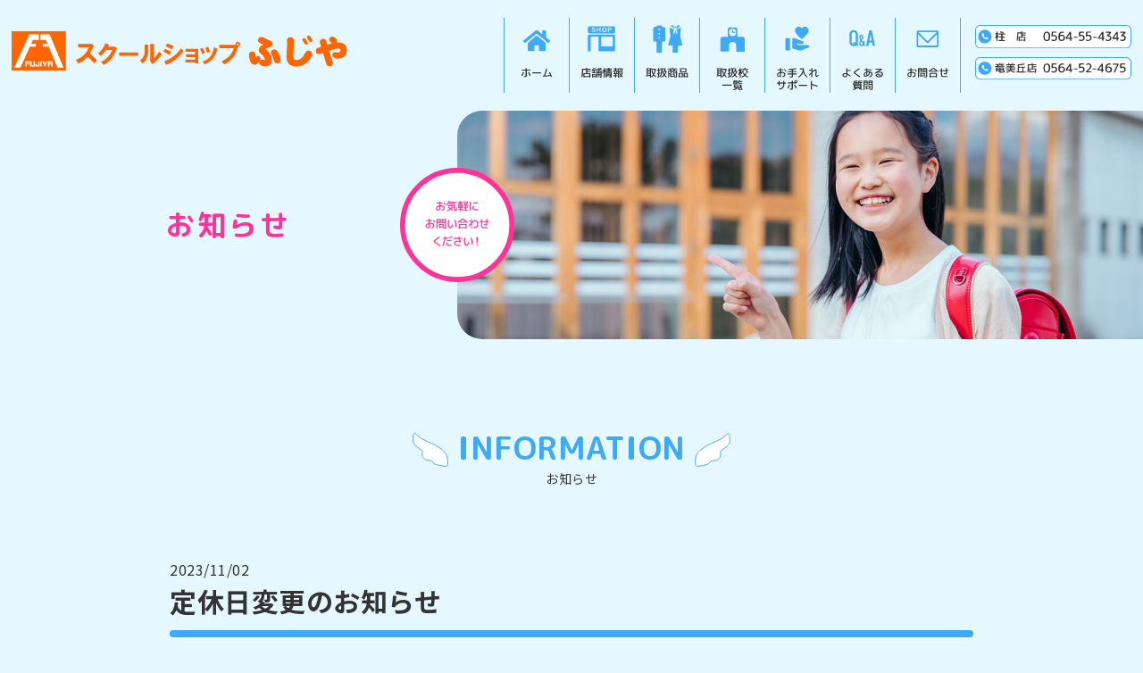

--- FILE ---
content_type: text/html
request_url: https://www.fujiya-uniform.com/info/2023/11/post-12.html
body_size: 2458
content:
<!doctype html>
<html lang="ja" dir="ltr" xmlns:og="http://ogp.me/ns#" xmlns:fb="http://www.facebook.com/2008/fbml">
<head>
<!-- Global site tag (gtag.js) - Google Analytics -->
<script async src="https://www.googletagmanager.com/gtag/js?id=G-GN8J18YM6Z"></script>
<script>
  window.dataLayer = window.dataLayer || [];
  function gtag(){dataLayer.push(arguments);}
  gtag('js', new Date());

  gtag('config', 'G-GN8J18YM6Z');
</script>
<meta charset="utf-8">
<meta name="viewport" content="width=device-width, initial-scale=1">
<title>お知らせ定休日変更のお知らせ | 岡崎市の学生服・セーラー服販売店「スクールショップふじや」</title>
<meta name="description" content="スクールショップふじやからのお知らせ「定休日変更のお知らせ」です。スクールショップふじやでは岡崎市の小中学校の学校指定の制服など入学時に必要な用品一式をお取扱いしています。">

<link href="/css/reset.css" rel="stylesheet" type="text/css">
<link href="/css/base.css" rel="stylesheet" type="text/css">
<link href="/css/style.css" rel="stylesheet" type="text/css">
<link href="/css/nav1.css" rel="stylesheet" type="text/css">
<link href="https://use.fontawesome.com/releases/v5.15.3/css/all.css" rel="stylesheet">
  
<link rel="canonical" href="https://www.fujiya-uniform.com/info/2023/11/post-12.html" />
<!-- Open Graph Protocol -->
  <meta property="og:type" content="article">
  <meta property="og:locale" content="ja_JP">
  <meta property="og:title" content="お知らせ定休日変更のお知らせ | 岡崎市の学生服・セーラー服販売店「スクールショップふじや」">
  <meta property="og:url" content="https://www.fujiya-uniform.com/info/2023/11/post-12.html">
  <meta property="og:description" content="スクールショップふじやからのお知らせ「定休日変更のお知らせ」です。スクールショップふじやでは岡崎市の小中学校の学校指定の制服など入学時に必要な用品一式をお取扱いしています。">
  <meta property="og:site_name" content="スクールショップふじや">
  <meta property="og:image" content="/images/fb-title1.jpg">
<!-- Microdata -->
  <meta itemprop="description" content="スクールショップふじやからのお知らせ「定休日変更のお知らせ」です。スクールショップふじやでは岡崎市の小中学校の学校指定の制服など入学時に必要な用品一式をお取扱いしています。">
  <meta itemprop="name" content="お知らせ定休日変更のお知らせ | 岡崎市の学生服・セーラー服販売店「スクールショップふじや」">
  <link itemprop="url" href="https://www.fujiya-uniform.com/info/2023/11/post-12.html">
  <link itemprop="image" href="/images/fb-title1.jpg">

</head>

<body id="page_top">

<header class="header">
<div class="menutitlepc"><a href="/"><img src="/images/logo.svg" alt="スクールショップふじや"/></a></div>
<input type="checkbox" id="navTgl">
<label for="navTgl" class="open nav1label"><span></span></label>
<label for="navTgl" class="close nav1label"></label>
<nav class="menu boxflexwsb">
<div class="menutitle"><a href="/"><img src="/images/logo.svg" alt="スクールショップふじや"/></a></div>
<ul class="boxflexwen">
<li><a href="/"><img src="/images/nav2-home.svg" alt="ホーム"/></a></li>
<li><a href="/shop.html"><img src="/images/nav2-shop.svg" alt="店舗情報"/></a></li>
<li><a href="/products.html"><img src="/images/nav2-products.svg" alt="取扱商品"/></a></li>
<li><a href="/school.html"><img src="/images/nav2-school.svg" alt="取扱校一覧"/></a></li>
<li><a href="/support/"><img src="/images/nav2-support.svg" alt="お手入れ・サポート"/></a></li>
<li><a href="/qanda/"><img src="/images/nav2-qanda.svg" alt="よくある質問"/></a></li>
<li class="nav-contact"><a href="/contact/"><img src="/images/nav2-contact.svg" alt="お問合せ"/></a></li>
<li class="nav-tel"><span><a href="tel:0564-55-4343"><img src="/images/nav-telh.svg" alt="岡崎市柱店 tel:0564-55-4343"/></a><a href="tel:0564-52-4675"><img src="/images/nav-telt.svg" alt="岡崎市竜美丘店 tel:0564-52-4675"/></a></span></li>
</ul>
</nav>
</header>



<!-- topimage-home -->


<div class="topimage-conts boxflexnsb flexdirecrr">
  
<div class="topimage-conts-r topimage-conts-photo8">
<div class="topimage-conts-r-text"><img src="/images/imgtext-conts6.svg" alt="お気軽にお問い合わせください！"></div></div>
  
<div class="topimage-conts-l">
<div>
<h2 class="textbold fontmaru">お知らせ</h2>
</div>
</div>

</div>

<!-- //topimage-home -->


<article class="infowrap3">
<div class="boxflexnce"><h2 class="title1">INFORMATION<div>お知らせ</div></h2></div>
  
<div class="info3">
  <div>2023/11/02</div>
  <h1>定休日変更のお知らせ</h1>
  <div>
   <p>１１月１日～３月３１日まで通常、日曜・祝日定休の所、月曜定休とさせていただきます。</p>
  </div>
</div>
  
</article>



<footer class="footerwrap">
  
<ul class="bnr2 boxflexwsb">























</ul>


  
<div class="boxflexnce"><h2 class="title1">CONTACT<div>お問い合わせ</div></h2></div>
<div class="footercontact">
  <ul class="boxflexwce">
  <li><a href="tel:0564-55-4343"><img src="/images/nav-telh.svg" alt="岡崎市柱店 tel:0564-55-4343"/></a>
    <a href="/shop.html#hashira"><i class="fas fa-angle-right"></i> 店舗のアクセス・詳細はこちら</a>
    <p><span class="textbold">取扱校一覧</span><br>
  岡崎市立羽根小学校<br>
  岡崎市立小豆坂小学校<br>
  岡崎市立岡崎小学校<br>
  岡崎市立翔南中学校<br>
  岡崎市立南中学校<br>
  愛知県立岡崎高等学校<span class="textsmall">（制服のみ）</span><br>
  愛知県立岡崎北高等学校<span class="textsmall">（制服のみ）</span><br>
  愛知県立岡崎西高等学校<span class="textsmall">（制服のみ）</span><br>
  愛知県立岡崎東高等学校<span class="textsmall">（制服のみ）</span><br>
  愛知県立岡崎商業高等学校<span class="textsmall">（制服・体操服のみ）</span><br>
  愛知県立岡崎工科高等学校<span class="textsmall">（制服のみ）</span><br>
  愛知県立刈谷北高等学校<span class="textsmall">（制服のみ）</span><br>
  愛知県立みあい特別支援学校<span class="textsmall">（体操服・シューズのみ）</span></p>
    </li>
  <li><a href="tel:0564-52-4675"><img src="/images/nav-telt.svg" alt="岡崎市竜美丘店 tel:0564-52-4675"/></a>
  <a href="/shop.html#tatsumigaoka"><i class="fas fa-angle-right"></i> 店舗のアクセス・詳細はこちら</a>
    <p><span class="textbold">取扱校一覧</span><br>
  岡崎市立竜美丘小学校<br>
  岡崎市立三島小学校<br>
  岡崎市立竜海中学校</p>
    </li>
  <li><a href="/contact/"><img src="/images/nav-mail.svg" alt="メールでお問い合わせ"/></a>
  <a href="/privacy.html"><i class="fas fa-angle-right"></i> プライバシーポリシー</a>
    </li>
  </ul>
  </div>
  <div class="footer">
  <a href="/" target="_blank" class="footerlogo"><img src="/images/logo-w.svg" alt="スクールショップふじや"/></a><br>
    <small class="copyright">&copy; 2021-<script type="text/javascript">document.write(new Date().getFullYear());</script> 藤江繊維株式会社 All Rights Reserved.</small>
  </div>
</footer>
  
  
<aside class="pagetop"><a href="#pagetop">↑<em>PAGE TOP</em></a></aside>
  

<script src="https://code.jquery.com/jquery-3.4.1.min.js"></script>
<script src="/js/basic.js"></script>



</body>
</html>

--- FILE ---
content_type: text/css
request_url: https://www.fujiya-uniform.com/css/reset.css
body_size: 482
content:
@charset "utf-8";

html, body, h1, h2, h3, h4, ul, ol, dl, li, dt, dd, p, div, span, img, a, table, tr, th, td {
  margin: 0; padding: 0; border: 0; font-weight: normal; font-size: 100%; vertical-align:baseline;
  -webkit-box-sizing: border-box; -moz-box-sizing: border-box; -ms-box-sizing: border-box; box-sizing: border-box;}
ul, ol, dl, li, dt, dd {
  border: 0; font-weight: normal; font-size: 100%; vertical-align:baseline;
  -webkit-box-sizing: border-box; -moz-box-sizing: border-box; -ms-box-sizing: border-box; box-sizing: border-box;}
article, header, footer, aside, figure, figcaption, nav, section { 
  display:block; margin: 0; padding: 0; border: 0; vertical-align:baseline;
  -webkit-box-sizing: border-box; -moz-box-sizing: border-box; -ms-box-sizing: border-box; box-sizing: border-box;}
body { line-height: 1; /* スマホのPortrate,Landscape時に文字サイズが変わるのを防ぐ */
  -ms-text-size-adjust: 100%; -webkit-text-size-adjust: 100%;}
nav ol, nav ul { list-style: none; list-style-type: none;}
img { max-width: 100%; height: auto; vertical-align: bottom;}
figure,figcaption { display: block;}
button { background-color: transparent; border: none; cursor: pointer; outline: none; padding: 0; appearance: none;}
table { border-collapse: collapse; border-spacing: 0;}


--- FILE ---
content_type: text/css
request_url: https://www.fujiya-uniform.com/css/base.css
body_size: 1533
content:
@charset "utf-8";
/* CSS Document */

@import url('https://fonts.googleapis.com/css2?family=M+PLUS+Rounded+1c:wght@700&display=swap');
@import url('https://fonts.googleapis.com/css2?family=Noto+Sans+JP:wght@400;700&display=swap');

html { height: 100%; overflow-y: scroll; font-size: 10px;}

body{ height: 100%; font-family: "Noto Sans JP", "Hiragino Sans", "Hiragino Kaku Gothic ProN", "Yu Gothic", "Meiryo", sans-serif;
  -webkit-font-smoothing: antialiased; font-size: 1.6rem; line-height: 1.8; font-weight: 400; overflow-wrap: break-word; letter-spacing: 0.5px; color: #333; background-color: #E6F8FF;}

select, input, textarea, button,table, th, td, dl, dt, dd{ font-family: "Noto Sans JP", "Hiragino Sans", "Hiragino Kaku Gothic ProN", "Yu Gothic", "Meiryo", sans-serif; -webkit-font-smoothing: antialiased; font-size: 1.6rem; line-height: 1.8; font-weight: 400; overflow-wrap: break-word; letter-spacing: 0.5px; color: #333;}


@media screen and (max-width: 640px) {
  body{ font-size: 1.4rem; line-height: 1.6;}
  select, input, textarea, button, table, th, td, dl, dt, dd{ font-size: 1.4rem; line-height: 1.6;}
}

a{ text-decoration:none; -webkit-transition: all .3s; transition: all .3s; color: #005a8c;}
a:active, a:focus{ outline:none; color: #0077B9;}

.fontmaru{ font-family: "M PLUS Rounded 1c";}
.colorwhite{ color: #fff; }
.colorstd1{ color: #009245;}
.colorstd2{ color: #ff3399;}
.textcenter{ text-align:center; }
.textright{ text-align:right; }
.textleft{ text-align:left; }
.textjustify{ text-align:justify; }
.textinline{ display:inline; }
.textunderline{ border-bottom: 2px solid #F00;}
.textbold{ font-weight: 700; }
.textsmall{ font-size: 12px; line-height: 1.4; letter-spacing: 0;}
.nowrap{ white-space: nowrap; }
.break{ display: inline-block; font-weight: inherit; }
.breakword{ word-break: break-all; }
ol.liston{ list-style: decimal; margin-left: 2em; }
ul.liston{ list-style: disc; margin-left: 2em; }
ul.liston-kome li{ position: relative; list-style: none; padding-left: 2em; }
ul.liston-kome li::before{ position: absolute; left: 0; top: 0; content: "※"; }

.sponly { display: none; }
.brsponly { display: none; }
@media screen and (max-width: 640px) {
  .pconly { display: none;}
  .sponly { display: block;}
  .brpconly { display: none;}
  .brsponly { display: inline;}
}
b{ font-weight: 700;}

/* ------------------------------------------------------------
  FlexBox base [boxflex][wrap:w nowrap:n][space-between:sb flex-start:st center:ce]
------------------------------------------------------------ */

.boxflexwsb{ display: -webkit-box; display: -ms-flexbox; display: flex;	-ms-flex-wrap: wrap; flex-wrap: wrap; -webkit-box-pack: justify; -ms-flex-pack: justify; justify-content: space-between;}
.boxflexnsb{ display: -webkit-box; display: -ms-flexbox; display: flex;	-ms-flex-wrap: nowrap; flex-wrap: nowrap; -webkit-box-pack: justify; -ms-flex-pack: justify; justify-content: space-between;}
.boxflexwst{ display: -webkit-box; display: -ms-flexbox; display: flex; -ms-flex-wrap: wrap; flex-wrap: wrap; -webkit-box-pack: start; -ms-flex-pack: start; justify-content: flex-start;}
.boxflexnst{ display: -webkit-box; display: -ms-flexbox; display: flex; -ms-flex-wrap: nowrap; flex-wrap: nowrap; -webkit-box-pack: start; -ms-flex-pack: start; justify-content: flex-start;}
.boxflexwce{ display: -webkit-box; display: -ms-flexbox; display: flex;	-ms-flex-wrap: wrap; flex-wrap: wrap; -webkit-box-pack: center; -ms-flex-pack: center; justify-content: center;}
.boxflexnce{ display: -webkit-box; display: -ms-flexbox; display: flex;	-ms-flex-wrap: nowrap; flex-wrap: nowrap; -webkit-box-pack: center; -ms-flex-pack: center; justify-content: center;}
.boxflexwen{ display: -webkit-box; display: -ms-flexbox; display: flex;	-ms-flex-wrap: wrap; flex-wrap: wrap; -webkit-box-pack: end; -ms-flex-pack: end; justify-content: flex-end;}
.boxflexnen{ display: -webkit-box; display: -ms-flexbox; display: flex;	-ms-flex-wrap: nowrap; flex-wrap: nowrap; -webkit-box-pack: end; -ms-flex-pack: end; justify-content: flex-end;}
.flexdirecrr{ -webkit-box-orient: horizontal; -webkit-box-direction: reverse; -ms-flex-direction: row-reverse; flex-direction: row-reverse;}


hr.hrDB{ border-top: 1px solid #333; }

a img{ opacity: 1.0; transition: 0.5s;}
a img:hover{ opacity: 0.7;}


/*------------------------------------------------------------
  Clearfix（フロート解除で親ブロックに使用）
------------------------------------------------------------*/

.cf:before,.cf:after {content: " "; display: table; }
.cf:after { clear: both; }
.cf { *zoom: 1; }

/*------------------------------------------------------------
  Pagetop
------------------------------------------------------------ */

.pagetop{ display: none; position: fixed; bottom: 40px; right: 2px; z-index:99;}
.pagetop a{ display: block; text-align: center; color: #888; text-decoration: none;
  font-size:20px; line-height:20px; padding: 10px 10px 10px 10px;}
.pagetop a em{ display: block; font-family: Arial, Helvetica, "sans-serif"; font-size: 10px; line-height: 10px;
  font-style: normal; letter-spacing: 0; padding-top: 5px; white-space: nowrap; }
@media screen and (max-width: 640px) {
  .pagetop a{ display: block; font-size:18px; line-height:18px; padding-top: 4px; }
  .pagetop a em{ font-size: 9px; line-height: 9px;}
}




--- FILE ---
content_type: text/css
request_url: https://www.fujiya-uniform.com/css/style.css
body_size: 6257
content:
@charset "UTF-8";

/* -----------------------------------------
   color-green #019B9C
----------------------------------------- */

/* -----------------------------------------
   全てのページの header/footer/aside
----------------------------------------- */

/* header */
.header{ width: 100%; position: relative; padding: 20px 1%; max-width: 1920px; margin: 0 auto;}
@media screen and (max-width: 900px) {
  .header{ padding: 13px 1%; }
}

/* main */
.main{ width: 90%; max-width: 1400px; margin: 40px auto;}
@media screen and (max-width: 900px) {
  .main{ margin: 40px auto;}
}

/* aside */
.bnr1{ max-width: 900px; width: 90%; margin: 0 auto 80px auto;}
.bnr1 li{ max-width: 300px; width: 45%; list-style: none; margin: 10px;}
.bnr1 li a{ display: block;}
@media screen and (max-width: 640px) {
  .bnr1{ margin: 0 auto 80px auto;}
  .bnr1 li{ margin: 8px 0; width: 100%; max-width: 240px; }
}
.bnr2{ max-width: 720px; width: 90%; margin: 0 auto 80px auto;}
.bnr2 li{ width: 30%; margin: 1.5%; list-style: none;}
.bnr2 li a{ display: block;}
@media screen and (max-width: 640px) {
  .bnr2{ margin: 0 auto 40px auto;}
  .bnr2 li{ width: 48%; margin: 1%; }
}


/* footer */
.footerwrap{ width: 100%; padding: 50px 0 0 0; background-color: rgba(63,169,245,0.10);}
.footercontact{ max-width: 1000px; width: 90%; margin: 0 auto 150px auto; letter-spacing: 0;}
.footercontact ul li{ list-style: none; width: 30%; margin: 0 1.5%;}
.footercontact a{ display: block; margin-bottom: 5px;}
.footercontact ul li p{ font-size: 14px;}
.footercontactline{ margin-top: 20px;}
.footer{ position: relative; margin: 0 auto; background-color: #3fa9f5; padding: 30px 0 10px 0;}
.footer::before{ position: absolute; content: ""; top: -99px; left: 0; width: 100%; height: 100px; background: url("../images/foottown.png") center bottom repeat-x;}
.footer a.footerlogo{ display: block; width: 250px; margin: 0 auto;}
.footertitle{ font-size: 1.8rem; margin-bottom: 5px;}
@media screen and (max-width: 620px) {
  .footerwrap{ width: 100%; padding: 30px 0 0 0;}
  .footercontact{ margin: 0 auto 40px auto;}
  .footercontact ul li{ width: 100%; max-width: 240px; margin: 0 auto 30px auto;}
  .footer::before{ top: -39px; left: 0; width: 100%; height: 40px; background: url("../images/foottown.png") center bottom repeat-x; background-size: contain;}
}
.copyright{ display: block; margin: 20px 0; text-align: center; color: #fff; font-size: 1.1rem; }

/* --------------------------------------------------------------------------
   topimage
-------------------------------------------------------------------------- */

/* home */
.topimage-home{ max-width: 1920px; width: 100%; margin: 0 auto 100px auto;}
.topimage-home-l{ width: 30%; position: relative;}
.topimage-home-l div{ position: absolute; left: 50%; top: 50%; transform: translate(-50%,-50%); width: 80%; border: 3px solid #3fa9f5; border-radius: 24px; color: #3fa9f5; padding: 50px 80px 50px 50px; background-color: rgba(255,255,255,0.90);}
.topimage-home-l h2{ font-size: 2.0rem; white-space: nowrap;}
.topimage-home-l ul{ font-size: 1.6rem; list-style: none; padding-left: 10px; line-height: 1.4; white-space: nowrap; margin: 0 auto;}
.topimage-home-r{ width: 70%; height: 50vw; max-height: 600px; position: relative; border-radius: 28px 0 0 28px; /*border: 3px solid #3fa9f5;*/ border-right: 0; background: url("../images/home-top.jpg") center center no-repeat; background-size: cover;}
/*.topimage-home-r::after{ position: absolute; bottom: 5px; left: 20px; content: "\0a9KANKO"; font-size: 10px; color: #aaa;}*/
.topimage-home-r-text{ position: absolute; left: 0; top: 50%; transform: translate(-50%,-10%); width: 15vw; /*max-width: 300px;*/ max-width: 240px; z-index: 2;}
@media screen and (max-width: 1600px) {
  .topimage-home-l div{ padding: 24px 50px 24px 30px; }
}
@media screen and (max-width: 1200px) {
.topimage-home-l div{ border: 2px solid #3fa9f5; padding: 16px 30px 16px 20px; }
.topimage-home-l h2{ font-size: 1.6rem; white-space: nowrap;}
.topimage-home-l ul{ list-style: none; font-size: 1.4rem; line-height: 1.2; white-space: nowrap; margin: 0 auto;}
}
@media screen and (max-width: 900px) {
  .topimage-home{ margin: 0 auto 50px auto;}
  .topimage-home-l{ width: 100%; position: relative; margin: -50px auto 20px auto; }
  .topimage-home-l div{ position: relative; width: 90%; margin: 0; padding: 5px; border-radius: 18px; text-align: center; top: 0; transform: translate(-50%,0%);}
  .topimage-home-l h2{ font-size: 1.4rem; padding: 5px;}
  .topimage-home-l ul{ display: inline-block; font-size: 1.2rem; padding-left: 0; line-height: 1.4; white-space: inherit; max-width: 500px;}
  .topimage-home-l ul li{ display: inline-block; letter-spacing: 0; margin: 0px 4px; }
  .topimage-home-r{ width: 85%; height: 80vw;}
  .topimage-home-r::after{ bottom: 60px;}
  .topimage-home-r-text{ position: absolute; left: -13%; top: 50%; transform: translate(0%,0); width: 30%;}
  .topimage-home{ max-width: 1920px; width: 100%;}
}


/* CONTS */
.topimage-conts{ max-width: 1920px; width: 100%; margin: 0 auto 100px auto; position: relative; overflow: hidden;}
.topimage-conts-l{ width: 40%; position: relative; letter-spacing: 0.2em;}
.topimage-conts-l div{ position: absolute; left: 50%; top: 50%; transform: translate(-50%,-50%); color: #ff3399;}
.topimage-conts-l h2{ font-size: 3.2rem; line-height: 1.6; white-space: nowrap;}
.topimage-conts-r{ width: 60%; height: 20vw; max-height: 300px; min-height: 160px; position: relative; border-radius: 28px 0 0 28px; }
.topimage-conts-photo1{ background: url("../images/conts-top1.jpg") top center no-repeat; background-size: cover;}
.topimage-conts-photo2{ background: url("../images/conts-top2.jpg") top center no-repeat; background-size: cover;}
.topimage-conts-photo3{ background: url("../images/conts-top3.jpg") top center no-repeat; background-size: cover;}
.topimage-conts-photo4{ background: url("../images/conts-top4.jpg") top center no-repeat; background-size: cover;}
.topimage-conts-photo5{ background: url("../images/conts-top5.jpg") top center no-repeat; background-size: cover;}
.topimage-conts-photo6{ background: url("../images/conts-top6.jpg") top center no-repeat; background-size: cover;}
.topimage-conts-photo7{ background: url("../images/conts-top7.jpg") top center no-repeat; background-size: cover;}
.topimage-conts-photo8{ background: url("../images/conts-top8.jpg") top center no-repeat; background-size: cover;}
.topimage-conts-photo9{ background: url("../images/conts-top9.jpg") center center no-repeat; background-size: cover;}
.topimage-conts-r-text{ position: absolute; left: 0; top: 50%; transform: translate(-50%,-50%); width: 10vw; max-width: 160px; z-index: 2;}
@media screen and (max-width: 1100px) {
  .topimage-conts-l h2{ font-size: 2.8rem; white-space: nowrap;}
}
@media screen and (max-width: 800px) {
  .topimage-conts{ margin: 0 auto 50px auto;}
  .topimage-conts-l{ width: calc(100% - 100px); position: absolute; top: 50%; right: 0%; transform: translateY(-50%); margin-left: 100px;}
  .topimage-conts-l div{ position: relative; width: 100%; text-align: center; transform: translate(-50%,0);}
  .topimage-conts-l h2{ font-size: 2.2rem; padding-top: 5px; color: #fff; text-shadow: 0px 0px 5px rgba(0,0,0,0.62);}
  .topimage-conts-r{ width: calc(100% - 80px); height: 160px; border-radius: 20px 0 0 20px; }
  .topimage-conts-r-text{ position: absolute; left: -50px; top: 50%; transform: translate(0%,-50%); width: 100px;}
  .topimage-conts{ max-width: 1920px; width: 100%;}
}
@media screen and (max-width: 420px) {
  .topimage-conts-l{ width: calc(100% - 80px); position: absolute; top: 50%; right: 0%; transform: translateY(-50%); margin-left: 100px; letter-spacing: 0.1em;}
  .topimage-conts-l div{ transform: translate(-40%,0);}
}


.copykanko::after{position: absolute; bottom: 5px; left: 20px; content: "\0a9KANKO"; font-size: 10px; color: #aaa;}




/* --------------------------------------------------------------------------
   wrap
-------------------------------------------------------------------------- */

.wrapWT{ background-color: #FFFFFF;}
.wrapLB{ background-color: rgba(235,240,243,1.00);}

.wrapstd{ padding: 130px 0; max-width: 1200px; width: 80%; margin-left: auto; margin-right: auto;}
.wrapwide{ padding: 130px 0; max-width: 1600px; width: 80%; margin-left: auto; margin-right: auto;}
@media screen and (max-width: 800px) {
  .wrapstd{ padding: 70px 0;}
  .wrapwide{ padding: 70px 0;}
}



/* --------------------------------------------------------------------------
   title
-------------------------------------------------------------------------- */

.title1{ position: relative; font-size: 3.6rem; font-family: "M PLUS Rounded 1c"; line-height: 1.2; font-weight: 700; text-align: center; color: #3fa9f5; margin-bottom: 80px;}
.title1 div{ font-size: 1.4rem; padding-top: 5px; color: #333; font-family: "Noto Sans JP"; }
.title1::before{ position: absolute; left: -50px; top: 5px; width: 40px; height: 40px; content:""; background: url("../images/ttl-hanel.svg") top left no-repeat; background-size: contain; }
.title1::after{ position: absolute; right: -50px; top: 5px; width: 40px; height: 40px; content:""; background: url("../images/ttl-haner.svg") top right no-repeat; background-size: contain; }
@media screen and (max-width: 700px) {
  .title1{ font-size: 2.8rem; margin-bottom: 40px;}
  .title1 div{ font-size: 1.3rem; padding-top: 2px; }
  .title1::before{ left: -40px; top: 3px; width: 35px; height: 35px;}
  .title1::after{ right: -40px; top: 3px; width: 35px; height: 35px;}
}
.title2{ position: relative; font-size: 3.6rem; font-family: "M PLUS Rounded 1c"; line-height: 1.2; font-weight: 700; text-align: center; color: #3fa9f5; margin-bottom: 50px;}
.title2 div{ font-size: 1.4rem; padding-top: 5px; color: #333; font-family: "Noto Sans JP"; text-align: right;}
@media screen and (max-width: 1200px) {
  .title2{ font-size: 3.0rem;}
}
@media screen and (max-width: 900px) {
  .title2{ font-size: 3.6rem;}
  .title2 div{ font-size: 1.4rem; text-align: center;}
  .title2::before{ position: absolute; left: -50px; top: 5px; width: 40px; height: 40px; content:""; background: url("../images/ttl-hanel.svg") top left no-repeat; background-size: contain; }
  .title2::after{ position: absolute; right: -50px; top: 5px; width: 40px; height: 40px; content:""; background: url("../images/ttl-haner.svg") top right no-repeat; background-size: contain; }
}
@media screen and (max-width: 700px) {
  .title2{ font-size: 2.8rem;}
  .title2 div{ font-size: 1.3rem; padding-top: 2px; text-align: center;}
  .title2::before{ position: absolute; left: -40px; top: 3px; width: 35px; height: 35px; content:""; background: url("../images/ttl-hanel.svg") top left no-repeat; background-size: contain; }
  .title2::after{ position: absolute; right: -40px; top: 3px; width: 35px; height: 35px; content:""; background: url("../images/ttl-haner.svg") top right no-repeat; background-size: contain; }
}
.title3{ position: relative; font-size: 2.8rem; line-height: 1.2; font-weight: 700; text-align: center; color: #3fa9f5; margin-bottom: 40px;}
@media screen and (max-width: 700px) {
  .title3{ font-size: 2.2rem; margin-bottom: 30px;}
}


/* --------------------------------------------------------------------------
   button
-------------------------------------------------------------------------- */

.btn1 a{display: inline-block; background-color: #ff3399; color: #fff; padding: 3px 20px 5px 20px; border-radius: 20px; white-space: nowrap;}
.btnboxbtm{ position: absolute; right: 48px; bottom: 0; transform: translateY(50%);}
.btnbtmcenter{ position: absolute; bottom: 20px; left: 50%; transform: translateX(-50%);}
@media screen and (max-width: 900px) {
  .btnboxbtm{ right: 50%; bottom: 50px; transform: translate(50%,0); white-space: nowrap;}
}
.btn2{ display: inline-block; padding: 3px 10px; font-size: 1.4rem; font-weight: 700; border: 1px solid #005a8c; border-radius: 20px;}


/* --------------------------------------------------------------------------
   TOPpage
-------------------------------------------------------------------------- */

.infowrap{ width: 90%; max-width: 1200px; margin: 100px auto; position: relative;}
.info{ display: -webkit-box; display: -ms-flexbox; display: flex;	-ms-flex-wrap: nowrap; flex-wrap: nowrap; -webkit-box-pack: justify; -ms-flex-pack: justify; justify-content: space-between; border: 3px solid #3fa9f5; padding: 50px 5% 0 5%; border-radius: 48px; background-color: #fff;}
.info dl{ margin-left: 50px; margin-bottom: 20px;}
.info dl dt{ width: 90px; font-size: 1.0rem; color: #666;}
.info dl dd{ width: calc(100% - 90px); padding-left: 30px; margin-bottom: 30px; position: relative;}
.info dl dd:before{ position: absolute; content: ""; left: 0; top: 0; height: 3em; width: 8px; background-color: #3fa9f5; border-radius: 4px;}
.info dl dd h3{ font-size: 2.0rem; line-height: 1.4; font-weight: 700; margin-bottom: 10px;}
@media screen and (max-width: 900px) {
  .infowrap{ width: 100%;  margin: 30px auto 40px auto; padding: 40px 30px 60px 30px; position: relative; background-color: #fff;}
  .info{ display: block; border:none; padding: 0px 0 1px 0; background-color: transparent; }
  .info dl{ margin-left: 0px; margin-bottom: 20px;}
  .info dl dt{ width: 70px; font-size: 1.0rem; color: #666; width: 100%; margin-bottom: 10px}
  .info dl dd{ width: 100%; padding-left: 0px; padding-top: 10px; margin-bottom: 40px; position: relative;}
  .info dl dd:before{ position: absolute; content: ""; left: 0; top: 0; height: 2px; width: 100%; background-color: #3fa9f5; border-radius: 1px;}
  .info dl dd h3{ font-size: 1.8rem; line-height: 1.4; font-weight: 700; margin-bottom: 10px;}
}

.infowrap2{ width: 90%; max-width: 1200px; margin: 100px auto; position: relative;}
.info2 dl{ margin-left: 50px; margin-bottom: 20px;}
.info2 dl dt{ width: 90px; font-size: 1.0rem; color: #666;}
.info2 dl dd{ width: calc(100% - 90px); padding-left: 30px; margin-bottom: 30px; position: relative;}
.info2 dl dd:before{ position: absolute; content: ""; left: 0; top: 0; height: 3em; width: 8px; background-color: #3fa9f5; border-radius: 4px;}
.info2 dl dd h3{ font-size: 2.0rem; line-height: 1.4; font-weight: 700; margin-bottom: 10px;}
@media screen and (max-width: 900px) {
  .infowrap2{ width: 100%;  margin: 30px auto 40px auto; padding: 40px 30px 60px 30px; position: relative;/* background-color: #f2f7f9;*/}
  .info2{ display: block; border:none; padding: 0px 0 1px 0; }
  .info2 dl{ margin-left: 0px; margin-bottom: 20px;}
  .info2 dl dt{ width: 70px; font-size: 1.0rem; color: #666; width: 100%; margin-bottom: 10px}
  .info2 dl dd{ width: 100%; padding-left: 0px; padding-top: 10px; margin-bottom: 40px; position: relative;}
  .info2 dl dd:before{ position: absolute; content: ""; left: 0; top: 0; height: 2px; width: 100%; background-color: #3fa9f5; border-radius: 1px;}
  .info2 dl dd h3{ font-size: 1.8rem; line-height: 1.4; font-weight: 700; margin-bottom: 10px;}
}

.infowrap3{ width: 90%; max-width: 900px; margin: 100px auto; position: relative;}
.info3 h1{ position: relative; font-size: 3.0rem; line-height: 1.4; font-weight: 700; padding-bottom: 20px; margin-bottom: 30px;}
.info3 h1:before{ position: absolute; content: ""; left: 0; bottom: 0; height: 8px; width: 100%; background-color: #3fa9f5; border-radius: 4px;}
.info3 h2{ font-size: 2.0rem; line-height: 1.4; font-weight: 700; padding: 10px 20px; background-color: #C6E7FF; margin: 20px 0; }
.info3 h3{ font-size: 1.8rem; line-height: 1.4; font-weight: 700; padding: 10px 5px; border-bottom: 2px dashed #3fa9f5; margin-bottom: 10px;}
.info3 h1 span,.info3 h2 span,.info3 h3 span{ font-weight: 700;}
.info3 p{ margin-bottom: 10px;}
.info3 ul{ margin-left: 30px; list-style: disc;}
.info3 ol{ margin-left: 30px; list-style: decimal;}
.info3 img{ margin: 5px;}


.speciality{ max-width: 1920px; margin: auto;}
.speciality .boxflexwsb{ overflow: hidden; background-color: #fff; width: 90%; margin-bottom: 80px;}
.speciality .boxflexwsb:nth-child(2n-1){ margin-left: 10%; border-radius: 24px 0 0 24px;}
.speciality .boxflexwsb:nth-child(2n){ flex-direction: row-reverse; margin-right: 10%; border-radius: 0 24px 24px 0;}
.speciality-photo{ width: 44.444%;}
.speciality-text{ width: 55.555%; padding: 20px 5% 3% 5%; position: relative;}
.speciality > div:nth-child(2n-1) .speciality-photo{ background: url("../images/home-speciality1.jpg") top center no-repeat; background-size: cover;}
.speciality > div:nth-child(2n) .speciality-photo{ background: url("../images/home-speciality2.jpg") top center no-repeat; background-size: cover;}
.speciality > div:nth-child(2n) .speciality-text{ text-align: right;}
.speciality-num{ font-size: 80px; line-height: 1.0; font-family: Arial, Helvetica, "sans-serif"; font-weight: 700; color: #3fa9f5;}
.speciality > div:nth-child(2n) .speciality-num{ text-align: left;}
.speciality > div:nth-child(2n-1) .speciality-num{ text-align: right;}
.speciality h2{ font-size: 3.2rem; font-family: "M PLUS Rounded 1c"; font-weight: 700; margin-bottom: 10px;}
.speciality p{ font-size: 2.0rem; line-height: 2.0; margin-bottom: 30px;}
@media screen and (max-width: 900px) {
.speciality-num{ font-size: 50px; line-height: 1.0; font-family: Arial, Helvetica, "sans-serif"; font-weight: 700; color: #3fa9f5;}
.speciality h2{ font-size: 2.4rem; font-family: "M PLUS Rounded 1c"; font-weight: 700; margin-bottom: 10px;}
.speciality p{ font-size: 1.6rem; line-height: 2.0; margin-bottom: 30px;}
}
@media screen and (max-width: 700px) {
  .speciality .boxflexwsb{ margin-bottom: 40px;}
.speciality .boxflexwsb:nth-child(2n-1){ margin-left: 5%; margin-right: 5%; border-radius: 20px 20px 20px 20px;}
.speciality .boxflexwsb:nth-child(2n){ flex-direction: row; margin-left: 5%; margin-right: 5%; border-radius: 20px 20px 20px 20px;}
  .speciality > div:nth-child(2n) .speciality-text{ text-align: left;}
.speciality-num{ margin-top: -80px; margin-bottom: 30px; width: 60px; height: 60px; border-radius: 50%; background-color: rgba(255,255,255,0.8); line-height: 60px;}
.speciality > div:nth-child(2n) .speciality-num{ text-align: center;}
.speciality > div:nth-child(2n-1) .speciality-num{ text-align: center;}
.speciality-photo{ width: 100%; height: 250px;}
.speciality-text{ width: 100%; padding: 10px 20px 20px 20px; position: relative;}
}


/* --------------------------------------------------------------------------
   CONTSpage
-------------------------------------------------------------------------- */

.contstoptext{ width: 80%; max-width: 820px; margin: 0 auto 80px auto; line-height: 2.0;}
@media screen and (max-width: 700px) {
  .contstoptext{ margin: 0 auto 50px auto;}
}

.shopwrap{ overflow: hidden; background-color: #fff; width: 90%; max-width: 1400px; margin: 0 auto 80px auto; border-radius: 24px; padding: 30px;}
.shopbox{ align-items: flex-start;}
.shop-photo{ width: 536px; overflow: hidden;}
.shop-photo img{ border-radius: 18px;}
.shop-text{ width: calc(100% - 536px); padding-left: 5%; position: relative;}
.shop-text h2{ font-size: 2.4rem; font-family: "M PLUS Rounded 1c"; font-weight: 700; margin-bottom: 10px; line-height: 1.2;}
.shop-text .shoptel{ max-width: 240px;}
.shop-text p{ margin-bottom: 5px;}
.shop-schoollist{ margin-right: 1.5em;}
.gmapwrap{ border-radius: 12px; overflow: hidden; padding: 3px; line-height: 1px; background-color: #D3D3D3; margin-top: 10px;}
.gmapwrap iframe{ border-radius: 9px; border:0; width: 100%; height: 300px;}
@media screen and (max-width: 1200px) {
  .shop-photo{ width: 55%;}
  .shop-text{ width: 45%;}
}
@media screen and (max-width: 790px) {
  .shopwrap{ margin: 0 auto 40px auto; padding: 20px; width: 86%; border: 3px solid #fff;}
  .shop-photo{ width: 100%; border-radius: 0; margin-bottom: 30px;}
  .shop-text{ width: 100%; padding: 0 20px 30px 20px;}
  .shop-text h2{ font-size: 1.8rem;}
  .gmapwrap{ border: none; border-radius: 0; padding: 0px; margin-top: 0px;}
  .gmapwrap iframe{ border-radius: 0px; border:0; width: 100%; height: 250px;}
}
@media screen and (max-width: 640px) {
  .shopwrap{ margin: 0 auto 40px auto; padding: 0; width: 86%; border: 3px solid #fff;}
}

.productwrap{ width: 90%; margin: 0 auto 80px auto; max-width: 1600px;}
.productwrap div{ position: relative; overflow: hidden; width: 23%; background-color: #fff; border-radius: 18px; }
.productwrap div h2{ background-color: #3fa9f5; font-size: 2.2rem; font-family: "M PLUS Rounded 1c"; font-weight: 700; line-height: 1.2; padding: 16px 0; text-align: center; color: #fff; }
.productwrap div figure{ display: block; margin: 5% 5% 3% 5%; border-radius: 12px; overflow: hidden;}
.productwrap div p{ margin: 0 5% 5% 5%;}
@media screen and (max-width: 1000px) {
.productwrap{ max-width: 720px; margin: 0 auto 50px auto;}
.productwrap div{ width: 46%; margin-bottom: 8%;}
.productwrap div h2{ font-size: 1.8rem; padding: 12px 0;}
}
@media screen and (max-width: 640px) {
.productwrap div{ width: 48%; margin-bottom: 4%;}
}
@media screen and (max-width: 420px) {
.productwrap{ width: 80%; margin: 0 auto 40px auto;}
.productwrap div{ width: 100%; margin-bottom: 30px;}
}

.product-point-wrap{ width: 90%; margin: 0 auto 80px auto; max-width: 1600px;}
.product-point{ width: 32%; margin-right: 2%; margin-bottom: 2%; background-color: #fff; border-radius: 18px; padding: 20px;}
.product-point:nth-child(3n){ margin-right: 0;}
.product-point .product-text h2{ position: relative; font-size: 2.2rem; font-weight: 700; line-height: 1.2; margin-bottom: 20px;}
.product-point .product-text p{ color: #333;}
.product-point .product-photo{ margin-bottom: 10px;}
/*.product-point .product-text h2::after{ position: absolute; content: ""; bottom: 0; left: 0; width: 100%; height: 5px; background-color: #3fa9f5; border-radius: 3px; }*/
.product-point .product-text ul{ margin-left: 24px;}
@media screen and (max-width: 1200px) {
  .product-point{ width: 48%; margin-right: 4%; margin-bottom: 4%; background-color: #fff; border-radius: 18px; padding: 20px;}
  .product-point:nth-child(3n){ margin-right: 4%;}
  .product-point:nth-child(2n){ margin-right: 0;}
}
@media screen and (max-width: 720px) {
  .product-point{ width: 100%; margin-right: 0%; margin-bottom: 30px; background-color: #fff; border-radius: 18px; padding: 20px;}
  .product-point:nth-child(3n){ margin-right: 0;}
}

.product-flowwrap{ width: 90%; max-width: 1700px; margin: 0 auto 100px auto;}
.product-flow{ width: 20%; margin: 2.5%; position: relative;}
.product-flow .product-num2{ position: absolute; top: 0; left: 0; width: 40px;}
.product-flow h2{ position: relative; padding: 8px 0 10px 50px; font-size: 2.0rem; font-weight: 700; line-height: 1.2; margin-bottom: 20px;}
.product-flow h2::after{ position: absolute; content: ""; bottom: 0; left: 0; width: 100%; height: 3px; background-color: #3fa9f5; border-radius: 2px; }
@media screen and (max-width: 1200px) {
  .product-flow{ width: 28.333%; margin: 2.5%;}
}
@media screen and (max-width: 800px) {
  .product-flow{ width: 45%; margin: 2.5%;}
}
@media screen and (max-width: 500px) {
  .product-flowwrap{ width: 80%;}
  .product-flow{ width: 100%; margin: 5% 0; }
}


.schoolwrap{ position: relative; width: 90%; max-width: 800px; margin: 0 auto 80px auto;}
.schoolbox{ position: relative; overflow: hidden; width: 46%; background-color: #fff; border-radius: 18px; padding-bottom: 60px}
.schoolbox h2{ background-color: #3fa9f5; font-size: 2.2rem; font-family: "M PLUS Rounded 1c"; font-weight: 700; line-height: 1.2; padding: 16px 0; text-align: center; color: #fff; }
.schoolbox ul{ margin: 5% 5% 5% calc(5% + 24px);}

@media screen and (max-width: 1000px) {
.schoolbox h2{ font-size: 1.8rem; padding: 12px 0;}
}
@media screen and (max-width: 520px) {
.schoolwrap{ width: 80%; margin: 0 auto 40px auto;}
.schoolbox{ width: 100%; margin-bottom: 30px;}
}


.supportwrap{ width: 90%; max-width: 1600px; margin: 0 auto 80px auto;}
.supportbox{ overflow: hidden; width: 23%; background-color: #FFFFFF; border-radius: 18px; margin-bottom: 50px; }
.supportbox h2{ font-size: 1.8rem; font-weight: 700; line-height: 1.2; padding: 16px 0; text-align: center; color: #fff; }
.supportwrapred .supportbox h2{ background-color: #ff7bac;}
.supportwrapblue .supportbox h2{ background-color: #3fa9f5;}
.supportbox figure{ display: block; margin: 5% 5% 3% 5%; border-radius: 12px; overflow: hidden;}
.supportbox div{ font-size: 1.4rem; margin: 10px 20px 20px 20px;}
@media screen and (max-width: 1100px) {
.supportwrap{ max-width: 720px; margin: 0 auto 50px auto;}
.supportbox{ width: 48%; margin-bottom: 4%;}
}
@media screen and (max-width: 640px) {
.supportbox{ width: 48%; margin-bottom: 4%;}
.supportbox h2{ font-size: 1.6rem;}
}
@media screen and (max-width: 480px) {
.supportwrap{ width: 90%; margin: 0 auto 50px auto;}
.supportbox{ width: 100%; margin-bottom: 20px;}
}

.supportwrap2{ width: 90%; max-width: 1600px; margin: 0 auto 80px auto; background-color: #FFFFFF; border-radius: 18px; overflow: hidden; padding: 30px;}
.supportbox2l{ position: relative; width: 45%; background: url("../images/care-onaoshi.jpg") center center no-repeat; background-size: cover; }
.supportbox2r{ width: 55%; padding-left: 30px;}
.supportbox2r h2{ font-size: 1.8rem; font-weight: 700; line-height: 1.2; padding: 16px 0; text-align: center; color: #fff; background-color: #3fa9f5; margin-bottom: 20px;}
.table1{ width: 100%; }
.table1 th,.table1 td{ padding: 20px; border: 1px solid #ddd;}
.table1 th{ background-color: #f0f0f0; white-space: nowrap;}
@media screen and (max-width: 1100px) {
.supportwrap2{ margin: 0 auto 50px auto;}
}
@media screen and (max-width: 800px) {
  .supportwrap2{ padding: 15px;}
  .supportbox2l{ width: 100%; margin-bottom: 20px; height: 50vw;}
  .supportbox2r{ width: 100%; margin-bottom: 20px; padding-left: 0;}
.supportbox2r h2{ font-size: 1.6rem;}
  .table1 th,.table1 td{ padding: 10px; border: 1px solid #ddd;}
}



.qandawrap{ width: 90%; max-width: 1000px; margin: 0 auto 100px auto;}
.qandawrap dt{ position: relative; font-size: 2.0rem; margin: 0 90px 15px 100px; background-color: #ff7bac; color: #fff; border-radius: 12px; padding: 10px 20px 12px 20px; min-height: 80px;}
.qandawrap dt::before{ position: absolute; content: url("../images/qandaimg-q.svg"); width: 72px; left: -100px; top: 0;}
.qandawrap dt::after{ position: absolute; content: ""; left: -18px; top: 30px; 
  border-top: 10px solid #ff7bac; 
  border-right: 10px solid #ff7bac; 
  border-bottom: 10px solid transparent;
  border-left: 10px solid transparent;
  z-index: 2;}
.qandawrap dd{ position: relative; font-size: 1.8rem; margin: 0 70px 50px 120px; background-color: #3fa9f5; color: #fff; border-radius: 12px; padding: 10px 20px 12px 20px; min-height: 80px;}
.qandawrap dd::before{ position: absolute; content: url("../images/qandaimg-a.svg"); width: 42px; right: -70px; top: 0;}
.qandawrap dd::after{ position: absolute; content: ""; right: -18px; top: 30px; 
  border-top: 10px solid #3fa9f5; 
  border-left: 10px solid #3fa9f5; 
  border-bottom: 10px solid transparent;
  border-right: 10px solid transparent;
  z-index: 2;}
@media screen and (max-width: 520px) {
.qandawrap{ width: 95%; margin: 0 auto 80px auto;}
.qandawrap dt{ margin: 0 30px 16px 60px; font-size: 1.6rem; border-radius: 12px; padding: 8px 10px 10px 10px; min-height: 80px;}
.qandawrap dt::before{ width: 50px; left: -60px;}
.qandawrap dt::after{ position: absolute; content: ""; left: -10px; top: 30px; 
  border-top: 7px solid #ff7bac; 
  border-right: 7px solid #ff7bac; 
  border-bottom: 7px solid transparent;
  border-left: 7px solid transparent;
  z-index: 2;}
.qandawrap dd{ position: relative; font-size: 1.5rem; margin: 0 40px 30px 40px; border-radius: 12px; padding: 8px 10px 10px 10px; min-height: 80px;}
.qandawrap dd::before{ width: 30px; right: -40px;}
.qandawrap dd::after{ position: absolute; content: ""; right: -10px; top: 30px; 
  border-top: 7px solid #3fa9f5; 
  border-left: 7px solid #3fa9f5; 
  border-bottom: 7px solid transparent;
  border-right: 7px solid transparent;
  z-index: 2;}
}
.qandawrap dd a{ color: #fff; border: 1px solid rgba(255,255,255,0.52); border-radius: 3px; padding: 1px 5px; margin: 2px;}
.qandawrap dd a:hover{ background-color: rgba(255,255,255,0.30);}
  


.privacywrap{ overflow: hidden; background-color: #fff; width: 90%; max-width: 800px; margin: 0 auto 80px auto; border-radius: 24px; padding: 30px;}
.privacywrap h3{ margin: 30px 0 20px 0; font-size: 2.4rem; font-weight: 700;}
.privacywrap p{ margin-bottom: 20px;}
.privacywrap ul{ margin-left: 30px;}



/* ----------------------------------------------------------------------------------
   MT Pagebute pagelist
---------------------------------------------------------------------------------- */

.pagenate{ position:relative; overflow:hidden; margin-top: 60px;}
.pagenate ul{ position:relative; display: -ms-flexbox; display: flex;	-ms-flex-wrap: nowrap; flex-wrap: nowrap; -ms-flex-pack: center; justify-content: center;}
.pagenate li{ list-style:none; width: 32px; height: 32px; font-size: 13px; line-height: 14px; text-align: center; margin: 3px; }
.pagenate li a{ display:block; width: 32px; height: 32px; padding: 9px 0; text-decoration:none; color: #1d7391;}
.pagenate li a:hover{	background-color: #1FADDD; border: 1px solid #1FADDD; }
.pagenate li span{ display:block; padding:8px 0; color: #1d7391; border: 1px solid #1d7391;}
@media screen and (max-width: 640px) {
  .pagenate{ margin-top: 30px; }
}

.pagenextwrap{ display: -webkit-box; display: -ms-flexbox; display: flex;
	-ms-flex-wrap: nowrap; flex-wrap: nowrap; 
  -webkit-box-pack: center; -ms-flex-pack: center; justify-content: center;
  margin: 50px 0;
}
.pagenextwrap li a{ display: block; background-color: #aaa; color: #fff; 
  padding: 10px 20px; border-radius: 5px; }
.pagenextwrap li{ margin: 10px;}




/* ----------------------------------------------------------------------------------
   CONTACT
---------------------------------------------------------------------------------- */

.contactwrap2{ width: 80%; max-width: 700px; margin: 0 auto 100px auto;}
.contactwrap{ width: 80%; max-width: 1000px; margin: 0 auto 100px auto;}

.contactwrap2 ul{ list-style: none;}
.contactwrap2 ul li{ width: 45%;}
.contactwrap2 ul li p{ margin: 10px 5% 0 5%;}
@media screen and (max-width: 640px) {
  .contactwrap2 ul li{ width: 48%; margin-bottom: 30px}
  .contactwrap2{ width: 80%; max-width: 700px; margin: 0 auto 40px auto;}
  .contactwrap{ width: 80%; max-width: 1000px; margin: 0 auto 70px auto;}
}
@media screen and (max-width: 500px) {
  .contactwrap2 ul li{ width: 100%;}
}


/* iOSでのデフォルトスタイルをリセット */
input[type="submit"],
input[type="button"] {
  -webkit-box-sizing: content-box; -webkit-appearance: button; appearance: button;
  border: none; border-radius: 0;ox-sizing: border-box; cursor: pointer;
}
input[type="submit"]::-webkit-search-decoration,
input[type="button"]::-webkit-search-decoration { display: none; }
input[type="submit"]::focus,
input[type="button"]::focus { outline-offset: -2px; }



.contactform p{ margin-bottom:15px;}
table.formTable{ width:100%; margin: 0 auto; border-collapse:collapse;}
table.formTable th,table.formTable td{ position: relative; font-size: 1.8rem; padding: 16px 20px; vertical-align: top;}
table.formTable th{ width: 24%;	font-weight: 700; line-height: 1.4; text-align: left; white-space: nowrap; background-color: #3fa9f5; border-bottom: 10px solid #E6F8FF;; color: #fff; padding: 8px 20px;}
table.formTable td{ width: 76%; border-bottom: 10px solid #E6F8FF; background-color: #fff;}
table.formTable td.tablespace{ border: none; line-height: 1.6;}
table.formTable td input{ -webkit-box-sizing: border-box; -moz-box-sizing: border-box; box-sizing: border-box;}
table.formTable td input[type="text"], table.formTable td input[type="email"]{ width:100%; max-width: 600px; display:block;	padding: 10px; border:1px solid #aaa; border-radius: 5px;}
table.formTable td input[type="radio"]{ margin: 5px 0; line-height: 1.6;}
table.formTable td textarea { -webkit-box-sizing: border-box; -moz-box-sizing: border-box; box-sizing: border-box; width: 100%; display:block; padding: 10px; border:1px solid #aaa; border-radius: 5px;}
table.formTable td input[type="date"]{padding: 0 10px; width: 200px; height: 36px; border: 0; background: #fff;
  box-sizing: border-box; font-size: 14px; color: #999;margin-bottom: 5px;}
input.formTablesubmit[type="submit"]{
  display:block; box-sizing: border-box; font-size: 2.0rem; color: #fff; background-color: #3fa9f5/*#1d7391*/;
  text-align: center; line-height: 1.2; border: none; padding: 23px 10px; max-width: 300px; width: 80%;	margin: 50px auto 0 auto; border-radius: 10px;}
table.formTable ::placeholder { color: #bbb; font-size: 90%;}
table.formTable td span{ display: inline-block;}
.brsp1{ display: inline;}
@media screen and (max-width:767px) {
	table.formTable th { width:100%; display:block; padding: 10px 10px 10px 10px; border-bottom: none; text-align: center; font-size: 1.6rem;}
  table.formTable td { width:100%; display:block; padding: 15px;border-bottom: none; margin-bottom: 10px; font-size: 1.4rem;}
  table.formTable th::after{ position: absolute; content: ""; left: 0; right: auto; top: auto; bottom: 0; width: 80%; height: 3px;}
	table.formTable td input[type="text"], table.formTable td input[type="email"], textarea { width:100%; display:block;}
	input.formTablesubmit[type="submit"]{ font-size: 1.6rem; padding: 15px 10px; margin: 30px auto 0 auto; }
  .brsp1{ display: none;}
}
.contacttel1{ max-width: 640px; width: 80%; margin: 100px auto 60px auto; }
.contacttel1 a img{ width: 100%; height: auto; }
@media screen and (max-width:767px) {
  .contacttel1{ margin: 40px auto 20px auto; }
}

.dllistbox1 dt{
  display: block;
  font-size: 22px;
  margin: 40px 0 20px 0;
  padding-bottom: 10px;
  border-bottom: 1px dashed rgba(57,80,98,1.00);
}
.dllistbox1 dd p{
  margin-bottom: 0.8em;
}

.mb2em{ margin-bottom: 1.5em;}



--- FILE ---
content_type: text/css
request_url: https://www.fujiya-uniform.com/css/nav1.css
body_size: 1341
content:
@charset "utf-8";
/* CSS Document */


/* :::::: toggle button :::::: */
#navTgl { display: none;}
.nav1label { cursor: pointer; position: fixed; top: 3px; right: 0;}
.open { z-index: 100;	width: 90px;	height: 50px;	background: rgba(255,255,255,0.00);	transition: background .6s, transform .6s cubic-bezier(0.215, 0.61, 0.355, 1);}
.open::before,.open::after {content: "";}
.open span,.open::before,.open::after {	content: ""; position: absolute; top: calc(50% - 1px); left: 15%;	width: 70%;
	border-bottom: 3px solid #68d0ce;	transition: transform .6s cubic-bezier(0.215, 0.61, 0.355, 1);}
.open::before { border-bottom: 3px solid #8ac544; transform: translateY(-12px);}
.open::after { border-bottom: 3px solid #f7bd57; transform: translateY(12px);}
.close { z-index: 1; width: 100%;	height: 100%;	pointer-events: none;	transition: background .6s;}
#navTgl:checked + .open { z-index: 1000;}
#navTgl:checked + .open span { transform: scaleX(0);}
#navTgl:checked + .open::before {	transform: rotate(45deg);}
#navTgl:checked + .open::after { transform: rotate(-45deg);}
#navTgl:checked ~ .close { pointer-events: auto;}

.menutitlepc{ display: none;}
.menutitle{ width: 30%; max-width: 450px; padding: 15px 0;}
.menu ul { z-index: 100; position: relative; width: 70%;}
.menu a {	display: block;}
.menu li {	position: relative; margin: 0 0; border-left: 1px solid #3fa9f5;}
.menu li a { display: block; width: 72px; color: #333; font-size: 11px; line-height: 16px; font-weight: 400; letter-spacing: 0; text-align: center;  }
.menu li a:hover { background-color: rgba(63,169,245,0.10);}
.menu li a:hover img { opacity: 1.0;}
.menu li.nav-tel{ color: #333; font-size: 12px; line-height: 16px; font-weight: 400; text-align: center;}
.menu li.nav-tel span{ padding: 3px 0 3px 16px; display: block;}
.menu li.nav-tel span a { padding: 5px 0; width: 175px;}
@media screen and (min-width: 901px) {
#navTgl:checked ~ .menu {	transform: none;}

.navmenuhome a{	text-align: center;}
.navendmark{ background-color: rgba(255,255,255,0.00); text-align: center; padding: 5px;}
.navendmark img{ width: 120px;}
}

@media screen and (max-width: 1100px) {
  .menutitle{ max-width: 300px; width: 28%; padding: 15px 0;}
  .menu ul { width: 72%;}
  .menu a {	display: block;}
  .menu li { position: relative; margin: 0 0; border-left: 1px solid #3fa9f5;}
  .menu li a { display: block; width: 60px; color: #333; font-size: 11px; line-height: 16px; font-weight: 400; letter-spacing: 0; text-align: center;  }
  .menu li a:hover { background-color: rgba(63,169,245,0.10);}
  .menu li a:hover img { opacity: 1.0;}
  .menu li.nav-tel{ color: #333; font-size: 12px; line-height: 16px; font-weight: 400; text-align: center;}
  .menu li.nav-tel span{ padding: 3px 0 3px 10px; display: block;}
  .menu li.nav-tel span a { padding: 2px 0; width: 175px;}
}




@media screen and (max-width: 900px) {
.header .boxflexwsb{ display: block;}
.header .boxflexwen{ display: -webkit-box; display: -ms-flexbox; display: flex;	-ms-flex-wrap: wrap; flex-wrap: wrap; -webkit-box-pack: center; -ms-flex-pack: center; justify-content: center;}
.menutitlepc{ display: block; max-width: 300px; width: 70%;  padding: 0; z-index: 1000;}
.menutitle{ max-width: 300px; width: 70%; padding: 15px 0;}
.menu {	z-index: 100;	position: fixed; overflow: auto; top: 0; right: 0; width: 100%; height: 100%; margin: 0; padding: 10px; box-sizing: border-box; background: rgba(207,235,255,1.00); transform: translateX(100%); transition: transform .6s cubic-bezier(0.215, 0.61, 0.355, 1);}
.menu ul{ width: 100%; height: auto; padding-top: 10px;}
.menu li { width: 50%; max-width: 100px; padding: 1px; border: none;}
.menu li a { display: block; width: 100%; background-color: rgba(63,169,245,0.10); padding: 10px; transition: background .6s cubic-bezier(0.215, 0.61, 0.355, 1);}
.menu li.nav-tel{ width: 100%; max-width: 300px; border: none;}
.menu li.nav-tel span{ display: block; padding: 0px;}
.menu li.nav-tel span a { padding: 10px; margin-bottom: 2px; width: 100%;}
.menu a:hover {	background-color: rgba(255,255,255,0.20);}
#navTgl:checked ~ .menu {	transform: none;}
}
@media screen and (max-width: 319px) {
  .menutitlepc{ display: block; width: 60%; padding: 0; z-index: 1000;}
  .menutitle{ width: 60%; padding: 15px 0;}
}
/*
@media screen and (max-width: 900px) {
.header .boxflexwsb{ display: block;}
.header .boxflexwen{ display: -webkit-box; display: -ms-flexbox; display: flex;	-ms-flex-wrap: wrap; flex-wrap: wrap; -webkit-box-pack: center; -ms-flex-pack: center; justify-content: center;}
.menutitlepc{ display: block; width: 230px; padding: 0; z-index: 1000;}
.menutitle{ width: 230px; padding: 15px 0;}
.menu {	z-index: 100;	position: fixed; overflow: auto; top: 0; right: 0; width: 100%; height: 100%; margin: 0; padding: 10px; box-sizing: border-box; background: rgba(207,235,255,1.00); transform: translateX(100%); transition: transform .6s cubic-bezier(0.215, 0.61, 0.355, 1);}
.menu ul{ width: calc(100% - 40px); margin: 20px; height: auto;}
.menu li { padding: 1px; border: none;}
.menu li a { display: block; width: 90px; background-color: #fff; padding: 10px; transition: background .6s cubic-bezier(0.215, 0.61, 0.355, 1);}
.menu li.nav-tel{ max-width: 274px; width: 100%; background-color: #fff; border: 1px solid rgba(207,235,255,1.00);}
  .menu li.nav-tel span{ display: block; padding: 0;}
.menu li.nav-tel span a { padding: 0; max-width: 250px; width: 100%; margin: 10px auto;}
.menu a:hover {	background-color: rgba(255,255,255,0.20);}
#navTgl:checked ~ .menu {	transform: none;}
}
*/

@media screen and (min-width: 901px) {
	.open {
		transform: translateY(-100%);
	}
}


--- FILE ---
content_type: image/svg+xml
request_url: https://www.fujiya-uniform.com/images/nav2-contact.svg
body_size: 1852
content:
<svg id="レイヤー_1" data-name="レイヤー 1" xmlns="http://www.w3.org/2000/svg" viewBox="0 0 72 84"><defs><style>.cls-1{fill:#3fa9f5;}.cls-2{fill:#333;}</style></defs><path class="cls-1" d="M46.65,14.22H24.86a1.45,1.45,0,0,0-1.45,1.45V31.53A1.45,1.45,0,0,0,24.86,33H46.65a1.45,1.45,0,0,0,1.45-1.45V15.67A1.45,1.45,0,0,0,46.65,14.22Zm-.75,1.86L35.75,26.22,25.61,16.08Zm-20.64,15V18.35l9.47,9.46a1.44,1.44,0,0,0,2.05,0l9.47-9.46V31.12Z"/><path class="cls-2" d="M15.86,66.27a2.84,2.84,0,0,1-1.94-.72,2.25,2.25,0,0,1-.82-1.74A2.54,2.54,0,0,1,13.94,62a5,5,0,0,1,2.41-1.21.12.12,0,0,0,.11-.13V58.88a.1.1,0,0,0-.11-.11H14.08a.51.51,0,0,1-.5-.5.49.49,0,0,1,.15-.36.46.46,0,0,1,.35-.16h2.27a.1.1,0,0,0,.11-.11v-.85a.57.57,0,0,1,.17-.42.58.58,0,0,1,.43-.18.62.62,0,0,1,.6.6v.85c0,.08,0,.11.11.11H20a.55.55,0,0,1,.52.52.46.46,0,0,1-.16.35.49.49,0,0,1-.36.15H17.77a.1.1,0,0,0-.11.11v1.57c0,.06,0,.09.11.09a7.29,7.29,0,0,1,.79,0,4.61,4.61,0,0,1,2.87.82,2.36,2.36,0,0,1,1.09,1.94c0,1.71-.95,2.75-2.86,3.1a.53.53,0,0,1-.42-.09.56.56,0,0,1-.26-.37.46.46,0,0,1,.08-.39.51.51,0,0,1,.34-.23c1.25-.26,1.88-.91,1.88-2a1.42,1.42,0,0,0-.74-1.17,3.46,3.46,0,0,0-2-.51,7.29,7.29,0,0,0-.79,0c-.08,0-.11,0-.11.12v2.67a2,2,0,0,1-.4,1.41A2,2,0,0,1,15.86,66.27Zm.5-4.35a3.44,3.44,0,0,0-1.53.78,1.47,1.47,0,0,0-.53,1.11,1.34,1.34,0,0,0,.45,1,1.4,1.4,0,0,0,1,.44.71.71,0,0,0,.56-.18.88.88,0,0,0,.16-.61V62C16.46,61.92,16.43,61.9,16.36,61.92Zm5.79-4.22c.47.6.89,1.18,1.27,1.74a.56.56,0,0,1,.07.42.54.54,0,0,1-.24.35.48.48,0,0,1-.4.07.52.52,0,0,1-.34-.24c-.36-.55-.77-1.1-1.22-1.66a.58.58,0,0,1-.12-.4.47.47,0,0,1,.2-.36.49.49,0,0,1,.4-.12A.55.55,0,0,1,22.15,57.7Z"/><path class="cls-2" d="M26,66.66a.6.6,0,0,1-.44.18.62.62,0,0,1-.63-.63V57.06a.66.66,0,0,1,.2-.48.63.63,0,0,1,.48-.21h3.44a.66.66,0,0,1,.48.21.62.62,0,0,1,.2.48v3.13a.65.65,0,0,1-.2.48.69.69,0,0,1-.48.2H26.31a.1.1,0,0,0-.11.11v5.23A.61.61,0,0,1,26,66.66Zm.18-9.16v.66a.1.1,0,0,0,.11.11h2.1a.1.1,0,0,0,.11-.11V57.5a.1.1,0,0,0-.11-.11h-2.1A.1.1,0,0,0,26.2,57.5Zm0,1.7v.68c0,.06,0,.09.11.09h2.1c.07,0,.11,0,.11-.09V59.2c0-.06,0-.09-.11-.09h-2.1C26.24,59.11,26.2,59.14,26.2,59.2Zm6.52,5.55a.7.7,0,0,1-.69.68H28.87a.08.08,0,0,0-.09.09.51.51,0,0,1-.51.51h-.1a.61.61,0,0,1-.61-.61V62.36a.69.69,0,0,1,.2-.48.65.65,0,0,1,.48-.2H32a.62.62,0,0,1,.48.2.66.66,0,0,1,.21.48Zm-1.24-.41V62.78c0-.07,0-.11-.09-.11h-2.5a.1.1,0,0,0-.11.11v1.56a.1.1,0,0,0,.11.1h2.5C31.45,64.44,31.48,64.4,31.48,64.34Zm3.17-8a.7.7,0,0,1,.67.69v8a2.47,2.47,0,0,1-.27,1.47,2.31,2.31,0,0,1-1.43.28c-.19,0-.53,0-1,0a.58.58,0,0,1-.39-.17.55.55,0,0,1-.18-.39.49.49,0,0,1,.14-.37.4.4,0,0,1,.36-.15c.43,0,.72,0,.87,0a1.09,1.09,0,0,0,.58-.09c.06-.06.09-.24.09-.55V61c0-.07,0-.11-.1-.11H31.09a.7.7,0,0,1-.69-.68V57.06a.72.72,0,0,1,.69-.69Zm-.58,1.79V57.5c0-.07,0-.11-.1-.11H31.75a.1.1,0,0,0-.11.11v.66a.1.1,0,0,0,.11.11H34C34,58.27,34.07,58.23,34.07,58.16Zm0,1.72V59.2c0-.06,0-.09-.1-.09H31.75c-.08,0-.11,0-.11.09v.68c0,.06,0,.09.11.09H34C34,60,34.07,59.94,34.07,59.88Z"/><path class="cls-2" d="M37.79,60.31a.54.54,0,0,1-.45,0,.63.63,0,0,1-.35-.29.64.64,0,0,1,0-.47.68.68,0,0,1,.29-.36,19.75,19.75,0,0,0,3.68-2.67,1.71,1.71,0,0,1,1.16-.46h.24a1.71,1.71,0,0,1,1.16.46,20.78,20.78,0,0,0,3.7,2.68.67.67,0,0,1,.29.37.55.55,0,0,1,0,.45.63.63,0,0,1-.35.29.54.54,0,0,1-.45,0l-1-.58c-.07,0-.1,0-.1,0v.06a.68.68,0,0,1-.68.68H39.53a.68.68,0,0,1-.68-.68v-.06a.07.07,0,0,0,0-.06s0,0,0,0C38.5,59.9,38.18,60.09,37.79,60.31Zm.9,1.46h7a.7.7,0,0,1,.68.69v3.8a.62.62,0,0,1-.19.46.66.66,0,0,1-.46.19h-.12a.49.49,0,0,1-.37-.16.52.52,0,0,1-.16-.37s0-.07-.07-.07H39.38c-.06,0-.09,0-.09.07a.51.51,0,0,1-.15.37.46.46,0,0,1-.36.16h-.12a.66.66,0,0,1-.46-.19.62.62,0,0,1-.19-.46v-3.8a.7.7,0,0,1,.68-.69Zm.56-2.36s0,0,0,.05h5.88a.07.07,0,0,0,0-.05A20.85,20.85,0,0,1,42.28,57a.09.09,0,0,0-.13,0A20.2,20.2,0,0,1,39.25,59.41Zm5.86,5.77V62.92c0-.07,0-.1-.09-.1H39.4c-.07,0-.11,0-.11.1v2.26a.1.1,0,0,0,.11.1H45C45.08,65.28,45.11,65.24,45.11,65.18Z"/><path class="cls-2" d="M49.49,59.79a.52.52,0,0,1-.38-.15.57.57,0,0,1-.16-.39.56.56,0,0,1,.56-.54h1.22c.07,0,.11,0,.11-.1V57.15a.57.57,0,0,1,.17-.42.58.58,0,0,1,.43-.18.62.62,0,0,1,.6.6v1.44c0,.07,0,.1.09.1,1.83,0,3.19-.07,4.1-.1.06,0,.09,0,.09-.11V56.84a.59.59,0,0,1,1.18,0v1.61a.08.08,0,0,0,.09.09l.57,0,.57,0a.48.48,0,0,1,.39.13.55.55,0,0,1,.18.38.51.51,0,0,1-.14.39.55.55,0,0,1-.38.18l-.6,0-.59,0c-.06,0-.09,0-.09.11v1.89a2.13,2.13,0,0,1-.27,1.27,1.2,1.2,0,0,1-1,.35,9.05,9.05,0,0,1-2-.33.49.49,0,0,1-.34-.26.63.63,0,0,1,0-.45.56.56,0,0,1,.26-.34.59.59,0,0,1,.43,0,8,8,0,0,0,1.47.26c.16,0,.25,0,.28-.09a2.2,2.2,0,0,0,0-.6V59.77c0-.07,0-.1-.09-.1-.91,0-2.27.07-4.1.1-.06,0-.09,0-.09.11v3.57a4.56,4.56,0,0,0,.08,1,1,1,0,0,0,.39.54,1.8,1.8,0,0,0,.79.27,11.93,11.93,0,0,0,1.38.06,24.94,24.94,0,0,0,2.82-.16.53.53,0,0,1,.61.48A.53.53,0,0,1,58,66a.51.51,0,0,1-.37.2,22.82,22.82,0,0,1-2.94.17,12.25,12.25,0,0,1-1.93-.12,2.49,2.49,0,0,1-1.16-.47,1.63,1.63,0,0,1-.6-.88,5.71,5.71,0,0,1-.15-1.47V59.89a.1.1,0,0,0-.11-.11H49.49Z"/></svg>

--- FILE ---
content_type: image/svg+xml
request_url: https://www.fujiya-uniform.com/images/nav2-shop.svg
body_size: 3097
content:
<svg id="レイヤー_1" data-name="レイヤー 1" xmlns="http://www.w3.org/2000/svg" viewBox="0 0 72 84"><defs><style>.cls-1{fill:#3fa9f5;}.cls-2{fill:#333;}</style></defs><path class="cls-1" d="M20.28,20V37.45h3.29V21.72a.65.65,0,0,1,.66-.66h7.45a.65.65,0,0,1,.65.66V37.45H50.81V20a1.21,1.21,0,0,0-1.22-1.22H21.5A1.21,1.21,0,0,0,20.28,20Zm27,12H36a.83.83,0,0,1-.83-.83v-9.3a.83.83,0,0,1,.83-.83H47.3a.83.83,0,0,1,.83.83v9.3A.83.83,0,0,1,47.3,32Z"/><path class="cls-1" d="M38.67,11.46c-.85,0-1.51.64-1.51,1.82s.66,1.82,1.51,1.82,1.53-.69,1.53-1.82S39.56,11.46,38.67,11.46Z"/><path class="cls-1" d="M45,11.57H43.74v1.65H45a.78.78,0,0,0,.86-.86C45.83,11.76,45.45,11.57,45,11.57Z"/><path class="cls-1" d="M49.17,9.43H21.92a1.7,1.7,0,0,0-1.64,1.77v4.41a1.71,1.71,0,0,0,1.64,1.78H49.17a1.71,1.71,0,0,0,1.64-1.78V11.2A1.7,1.7,0,0,0,49.17,9.43ZM26.73,15.92c-.85,0-2.06-.23-2.13-1.65h.92c0,.8.77.89,1.13.89s1.22,0,1.22-.73c0-.36-.22-.5-.67-.6L26,13.56a1.46,1.46,0,0,1-1.34-1.44c0-1.07,1-1.49,2-1.49a2.26,2.26,0,0,1,1.5.49,1.61,1.61,0,0,1,.49,1.08h-.92c0-.75-.83-.79-1.08-.79s-1.09,0-1.09.66c0,.28.17.51.7.62l1.29.29a1.4,1.4,0,0,1,1.25,1.35C28.81,15.24,28.05,15.92,26.73,15.92Zm7.8-.16h-.92V13.5H31.35v2.26h-.92v-5h.92v1.93h2.26V10.8h.92Zm4.14.16a2.42,2.42,0,0,1-2.48-2.64,2.49,2.49,0,1,1,5,0A2.43,2.43,0,0,1,38.67,15.92ZM45.11,14H43.74v1.77h-.92v-5h2.29a1.56,1.56,0,0,1,1.69,1.57A1.6,1.6,0,0,1,45.11,14Z"/><path class="cls-2" d="M13.23,66.34l0,0A1,1,0,0,1,13,65.2a14.56,14.56,0,0,0,.69-5.11V57.78a.72.72,0,0,1,.69-.69h3.44A.1.1,0,0,0,18,57v-.46a.62.62,0,0,1,.19-.46.63.63,0,0,1,.47-.19.64.64,0,0,1,.47.19.66.66,0,0,1,.19.46V57c0,.08,0,.11.11.11H23a.53.53,0,0,1,0,1.06H19.45l0,0s0,0,0,0a.6.6,0,0,1,.16.42v.72c0,.06,0,.1.11.1h3.2a.51.51,0,0,1,.37.15.5.5,0,0,1,.16.37.51.51,0,0,1-.16.38.51.51,0,0,1-.37.15h-3.2a.1.1,0,0,0-.11.11v1.22c0,.08,0,.11.11.11h2.74a.72.72,0,0,1,.69.69v3.64a.62.62,0,0,1-.19.46.6.6,0,0,1-.46.19h-.12a.51.51,0,0,1-.37-.15.49.49,0,0,1-.15-.36c0-.06,0-.09-.08-.09H16.63a.08.08,0,0,0-.09.09.51.51,0,0,1-.51.51h-.12a.65.65,0,0,1-.65-.65V62.64a.7.7,0,0,1,.68-.69h2.25c.07,0,.1,0,.1-.11v-3.2a.65.65,0,0,1,.16-.42s0,0,0,0l0,0H15.09c-.06,0-.1,0-.1.09v2.69a12.21,12.21,0,0,1-1,5.32.42.42,0,0,1-.36.25A.47.47,0,0,1,13.23,66.34ZM21.73,63H16.65c-.07,0-.11,0-.11.1v2.1a.1.1,0,0,0,.11.11h5.08c.07,0,.1,0,.1-.11V63.1C21.83,63,21.8,63,21.73,63Z"/><path class="cls-2" d="M24.7,59.07l0-.11A1.09,1.09,0,0,1,25,57.88a13.86,13.86,0,0,0,1.17-1.26,1.34,1.34,0,0,1,1.08-.51,1.61,1.61,0,0,1,1.15.48c.31.3.7.65,1.18,1a.73.73,0,0,1,.27.42.75.75,0,0,1,0,.49.46.46,0,0,1-.33.26.39.39,0,0,1-.39-.09A17.56,17.56,0,0,1,27.37,57q-.07-.06-.12,0a14.65,14.65,0,0,1-1.76,2s0,0,0,0,0,0,0,0h1a.1.1,0,0,0,.11-.11v-.4a.58.58,0,0,1,.6-.6.55.55,0,0,1,.42.17.58.58,0,0,1,.18.43V59c0,.08,0,.11.09.11h.83a.46.46,0,0,1,.34.14.48.48,0,0,1,.14.34.46.46,0,0,1-.14.34.42.42,0,0,1-.34.14h-.83c-.06,0-.09,0-.09.11V61c0,.08,0,.11.09.11h1.14a.47.47,0,0,1,.35.15.44.44,0,0,1,.14.34.48.48,0,0,1-.14.36.47.47,0,0,1-.35.15H25.22a.47.47,0,0,1-.35-.15.48.48,0,0,1-.14-.36.44.44,0,0,1,.14-.34.47.47,0,0,1,.35-.15h1.32a.1.1,0,0,0,.11-.11v-.86a.1.1,0,0,0-.11-.11H26a.68.68,0,0,1-.68-.68v-.07a.05.05,0,0,0,0,0s0,0,0,0a.32.32,0,0,1-.53-.17Zm.91,3.81h3.11a.62.62,0,0,1,.48.2.66.66,0,0,1,.21.48v2.72a.58.58,0,0,1-.18.42.57.57,0,0,1-.41.17h-.1a.52.52,0,0,1-.35-.14.5.5,0,0,1-.14-.35s0-.07-.07-.07h-2c-.05,0-.07,0-.07.07a.5.5,0,0,1-.14.35.52.52,0,0,1-.35.14h-.11a.58.58,0,0,1-.6-.6V63.56a.69.69,0,0,1,.2-.48A.65.65,0,0,1,25.61,62.88Zm2.62,2.36v-1.3c0-.07,0-.1-.11-.1H26.24c-.07,0-.11,0-.11.1v1.3a.1.1,0,0,0,.11.11h1.88A.1.1,0,0,0,28.23,65.24ZM35.59,57a.47.47,0,0,1,.3.46.55.55,0,0,1-.16.38.51.51,0,0,1-.37.15h-1.9c-.06,0-.09,0-.09.11v.72c0,.07,0,.11.09.11H35a.68.68,0,0,1,.68.67v5.63c0,.33,0,.58,0,.77a3,3,0,0,1-.08.49.41.41,0,0,1-.18.28,1,1,0,0,1-.3.11,2.69,2.69,0,0,1-.46,0h-.32a.58.58,0,0,1-.37-.17.52.52,0,0,1-.18-.36.44.44,0,0,1,.13-.34.46.46,0,0,1,.34-.14c.11,0,.18,0,.2-.08a1.55,1.55,0,0,0,0-.5V64.4c0-.07,0-.11-.1-.11h-.91c-.06,0-.09,0-.09.11V66a.58.58,0,0,1-.18.42.57.57,0,0,1-.41.17.58.58,0,0,1-.59-.59V64.4a.1.1,0,0,0-.11-.11h-.9a.1.1,0,0,0-.11.11v1.94a.6.6,0,0,1-.16.42.58.58,0,0,1-.41.17.58.58,0,0,1-.59-.59V59.6a.68.68,0,0,1,.68-.67h1.49a.1.1,0,0,0,.11-.11V58.1a.1.1,0,0,0-.11-.11H30.34a.51.51,0,0,1-.37-.15.55.55,0,0,1-.16-.38A.5.5,0,0,1,30,57.1a.51.51,0,0,1,.37-.15h1.74a.1.1,0,0,0,.11-.11v-.28a.54.54,0,0,1,.17-.4.57.57,0,0,1,.42-.17.53.53,0,0,1,.41.17.52.52,0,0,1,.18.4v.28c0,.07,0,.11.09.11h.67s0,0,0,0a.06.06,0,0,0,0-.06l-.25-.32a.34.34,0,0,1-.07-.32.33.33,0,0,1,.24-.23.74.74,0,0,1,.85.25l.5.64Zm-3.4,4V60a.1.1,0,0,0-.11-.11h-.9a.1.1,0,0,0-.11.11v1a.1.1,0,0,0,.11.11h.9A.1.1,0,0,0,32.19,61Zm0,2.26V62.14c0-.07,0-.1-.11-.1h-.9c-.07,0-.11,0-.11.1v1.12a.1.1,0,0,0,.11.1h.9A.1.1,0,0,0,32.19,63.26Zm1.27-3.35c-.06,0-.09,0-.09.11v1c0,.08,0,.11.09.11h.91c.07,0,.1,0,.1-.11V60c0-.07,0-.11-.1-.11Zm1,3.35V62.14c0-.07,0-.1-.1-.1h-.91c-.06,0-.09,0-.09.1v1.12c0,.06,0,.1.09.1h.91A.09.09,0,0,0,34.47,63.26Z"/><path class="cls-2" d="M36.77,62.56a.46.46,0,0,1-.3-.19.48.48,0,0,1-.08-.37c.2-1.07.35-2.14.46-3.19a.43.43,0,0,1,.18-.33.46.46,0,0,1,.67.05.48.48,0,0,1,.11.36c-.12,1.22-.28,2.31-.46,3.28a.46.46,0,0,1-.2.31A.47.47,0,0,1,36.77,62.56Zm2.31,4.19a.61.61,0,0,1-.45.18.61.61,0,0,1-.62-.62V56.76a.61.61,0,0,1,.18-.45.6.6,0,0,1,.44-.18.61.61,0,0,1,.45.18.58.58,0,0,1,.19.45V58c0,.06,0,.09.08.07a.62.62,0,0,1,.48.08.55.55,0,0,1,.27.38c.11.49.19.87.24,1.11a.1.1,0,0,0,.12.09h2.6c.07,0,.1,0,.1-.11v-.34c0-.06,0-.09-.1-.09H41a.47.47,0,0,1,0-.94h2c.07,0,.1,0,.1-.09v-.34c0-.07,0-.11-.1-.11H40.63a.48.48,0,0,1-.35-.14.48.48,0,0,1,0-.7.45.45,0,0,1,.35-.15h2.43a.09.09,0,0,0,.1-.1v0a.61.61,0,0,1,.2-.46.65.65,0,0,1,.47-.2.66.66,0,0,1,.46.19.68.68,0,0,1,.19.47v0c0,.06,0,.1.11.1H46.9a.47.47,0,0,1,.35.15.51.51,0,0,1,0,.7.5.5,0,0,1-.35.14H44.59a.1.1,0,0,0-.11.11v.34c0,.06,0,.09.11.09h2a.49.49,0,0,1,.33.14.48.48,0,0,1,0,.66.49.49,0,0,1-.33.14h-2c-.08,0-.11,0-.11.09v.34a.1.1,0,0,0,.11.11h2.56a.46.46,0,0,1,.35.14.45.45,0,0,1,.13.34.47.47,0,0,1-.13.34.5.5,0,0,1-.35.14H40.49l-.1,0a.25.25,0,0,0-.18,0l-.15.06a.45.45,0,0,1-.35-.09.46.46,0,0,1-.2-.31c-.1-.51-.17-.9-.23-1.16h0v7.09A.58.58,0,0,1,39.08,66.75Zm6.21-1a1.35,1.35,0,0,0,.42,0s.06-.12.06-.29v-.17c0-.07,0-.1-.09-.1H41.77c-.07,0-.1,0-.1.1v1a.63.63,0,0,1-.19.47.65.65,0,0,1-.46.18.63.63,0,0,1-.45-.18.63.63,0,0,1-.2-.47V61.86a.72.72,0,0,1,.69-.69h5.33a.7.7,0,0,1,.68.69v3.57c0,.64-.08,1-.25,1.18a2.42,2.42,0,0,1-1.35.23l-.92,0a.59.59,0,0,1-.39-.18.54.54,0,0,1-.17-.39.43.43,0,0,1,.15-.37.47.47,0,0,1,.37-.14Q44.87,65.76,45.29,65.76Zm-3.62-3.5v.4c0,.07,0,.11.1.11h3.91c.06,0,.09,0,.09-.11v-.4c0-.07,0-.1-.09-.1H41.77C41.7,62.16,41.67,62.19,41.67,62.26Zm4,2c.06,0,.09,0,.09-.11v-.4c0-.07,0-.1-.09-.1H41.77c-.07,0-.1,0-.1.1v.4c0,.07,0,.11.1.11Z"/><path class="cls-2" d="M49.23,60a.53.53,0,0,1,0-1.06h1.44c.07,0,.11,0,.11-.09v-.92c0-.06,0-.09-.11-.09H49.53a.47.47,0,0,1-.35-.15.52.52,0,0,1-.14-.36.48.48,0,0,1,.14-.34.47.47,0,0,1,.35-.15h1.14c.07,0,.11,0,.11-.09v-.11a.61.61,0,0,1,.18-.45A.58.58,0,0,1,51.4,56a.65.65,0,0,1,.64.64v.11c0,.06,0,.09.11.09h1.1a.47.47,0,0,1,.35.15.48.48,0,0,1,.14.34.52.52,0,0,1-.14.36.47.47,0,0,1-.35.15h-1.1c-.08,0-.11,0-.11.09v.92c0,.06,0,.09.11.09h1.5a.5.5,0,0,1,.37.16s0,0,0,0a.05.05,0,0,0,0,0V57.09a.68.68,0,0,1,.68-.68h4.07a.65.65,0,0,1,.47.2.63.63,0,0,1,.18.48,10.67,10.67,0,0,1-.18,1.48,1,1,0,0,1-.25.57.9.9,0,0,1-.53.12l-1.71,0a.51.51,0,0,1-.34-.17.52.52,0,0,1-.16-.35.42.42,0,0,1,.14-.34.47.47,0,0,1,.35-.13c.51,0,.91,0,1.18,0a.22.22,0,0,0,.22-.1,3.05,3.05,0,0,0,.09-.63c0-.08,0-.11-.1-.11h-2.8c-.08,0-.11,0-.11.11v2.13c0,.07,0,.1.11.1h3.55a.49.49,0,0,1,.36.15.54.54,0,0,1,.15.38.48.48,0,0,1-.25.44s0,.07,0,.11a.59.59,0,0,1,.17.53,9.47,9.47,0,0,1-1.09,2.92.15.15,0,0,0,0,.16,6.68,6.68,0,0,0,1,1,.87.87,0,0,1,.28.42.69.69,0,0,1,0,.49.49.49,0,0,1-.31.29.44.44,0,0,1-.41-.06,7.73,7.73,0,0,1-1.22-1.1c-.06-.06-.1-.06-.13,0a8.54,8.54,0,0,1-1,1,.47.47,0,0,1-.41.11.53.53,0,0,1-.37-.25.73.73,0,0,1,.17-.91,7.44,7.44,0,0,0,.85-.9.13.13,0,0,0,0-.17,9.17,9.17,0,0,1-1.06-2.18.57.57,0,0,1,0-.46.7.7,0,0,1,.32-.34.41.41,0,0,1,.39,0,.48.48,0,0,1,.27.29,8.86,8.86,0,0,0,.74,1.63s.06,0,.1,0a8.11,8.11,0,0,0,.72-2.13.48.48,0,0,1,.09-.24s0-.08,0-.08h-3c-.08,0-.11,0-.11.1v5.36a.58.58,0,0,1-.18.43.54.54,0,0,1-.42.17.57.57,0,0,1-.43-.17.61.61,0,0,1-.17-.43V62.9a.05.05,0,0,0,0,0,0,0,0,0,0,0,0,.53.53,0,0,1-.37.15h-1.5a.1.1,0,0,0-.11.11v1a.1.1,0,0,0,.11.11h1.16a.49.49,0,1,1,0,1H52.15a.1.1,0,0,0-.11.11v1a.58.58,0,0,1-.19.44.61.61,0,0,1-.45.18.61.61,0,0,1-.62-.62v-1a.1.1,0,0,0-.11-.11H49.45a.48.48,0,0,1-.35-.14.48.48,0,0,1,0-.7.48.48,0,0,1,.35-.14h1.22a.1.1,0,0,0,.11-.11v-1a.1.1,0,0,0-.11-.11H49.29a.51.51,0,0,1-.37-.15.51.51,0,0,1-.16-.38.46.46,0,0,1,.16-.36.51.51,0,0,1,.37-.15h.54c.07,0,.1,0,.08-.12-.12-.59-.24-1.15-.36-1.67,0,0,0-.1,0-.17a.07.07,0,0,0-.08-.08Zm3.05,0H50.69c-.06,0-.08,0-.07.09q.18.8.36,1.77a0,0,0,0,0,0,0v0c0,.08,0,.12.1.12h.67a.11.11,0,0,0,.12-.11h0c.19-.62.35-1.23.48-1.84C52.38,60,52.35,60,52.28,60ZM54,59.78a.53.53,0,0,1-.37.17h-.06c-.07,0-.1,0-.1.08a.31.31,0,0,1,0,.1A15.87,15.87,0,0,1,53,61.89c0,.07,0,.1.07.1h.57a.53.53,0,0,1,.37.15s.06,0,.06,0V59.82a.05.05,0,0,0,0,0Z"/></svg>

--- FILE ---
content_type: image/svg+xml
request_url: https://www.fujiya-uniform.com/images/nav-telt.svg
body_size: 3533
content:
<?xml version="1.0" encoding="utf-8"?>
<!-- Generator: Adobe Illustrator 25.4.1, SVG Export Plug-In . SVG Version: 6.00 Build 0)  -->
<svg version="1.1" id="レイヤー_1" xmlns="http://www.w3.org/2000/svg" xmlns:xlink="http://www.w3.org/1999/xlink" x="0px"
	 y="0px" viewBox="0 0 177 26" style="enable-background:new 0 0 177 26;" xml:space="preserve">
<style type="text/css">
	.st0{fill:#3FA9F5;}
	.st1{fill:#FFFFFF;}
	.st2{fill:#333333;}
</style>
<g>
	<path class="st0" d="M171,0H6C2.7,0,0,2.7,0,6v14c0,3.3,2.7,6,6,6h165c3.3,0,6-2.7,6-6V6C177,2.7,174.3,0,171,0z"/>
	<path class="st1" d="M171,1c2.8,0,5,2.2,5,5v14c0,2.8-2.2,5-5,5H6c-2.8,0-5-2.2-5-5V6c0-2.8,2.2-5,5-5H171"/>
	<g>
		<path class="st2" d="M33.4,15.2c-0.1-0.1-0.3-0.2-0.5-0.2h-0.3c0,0,0,0,0,0c-0.1,0-0.1-0.1-0.1-0.1v-2.5c0-0.2-0.1-0.4-0.2-0.5
			c-0.1-0.1-0.3-0.2-0.5-0.2h-7.6c-0.2,0-0.3,0.1-0.5,0.2c-0.1,0.1-0.2,0.3-0.2,0.5v3.8c0,0.3,0.3,0.6,0.6,0.6
			c0.3,0,0.6-0.3,0.6-0.6c0,0,0,0,0,0c0-0.1,0-0.1,0.1-0.1h2.4c0,0,0,0,0,0c0.1,0,0.1,0.1,0.1,0.1v0.3c0,0.3,0,0.5,0,0.6
			c0,0.1,0.1,0.3,0.1,0.4c0.1,0.1,0.1,0.2,0.2,0.3c0.1,0.1,0.3,0.1,0.5,0.1c0.2,0,0.5,0.1,0.7,0.1h1l1.8,0l0.8-0.2
			c0.1,0,0.2-0.1,0.4-0.1l0.2-0.2c0.1-0.1,0.2-0.2,0.2-0.3c0-0.1,0.1-0.2,0.1-0.4c0-0.2,0.1-0.3,0.1-0.5c0-0.2,0-0.4,0-0.6
			C33.6,15.5,33.5,15.4,33.4,15.2z M27.5,15C27.5,15,27.5,15,27.5,15c0,0.1-0.1,0.1-0.1,0.1l-2.4,0c-0.1,0-0.1,0-0.1-0.1v-0.6
			c0,0,0,0,0,0c0,0,0.1-0.1,0.1-0.1h2.4c0.1,0,0.1,0,0.1,0.1V15z M27.5,13.3C27.5,13.3,27.5,13.3,27.5,13.3c0,0.1-0.1,0.1-0.1,0.1
			h-2.4c0,0,0,0,0,0c-0.1,0-0.1-0.1-0.1-0.1v-0.6c0,0,0,0,0,0c0,0,0.1-0.1,0.1-0.1h2.4c0.1,0,0.1,0,0.1,0.1V13.3z M28.8,12.6h2.5
			c0.1,0,0.1,0,0.1,0.1v0.6c0,0.1,0,0.1-0.1,0.1h-2.4c0,0,0,0,0,0c-0.1,0-0.1-0.1-0.1-0.1v-0.6h0C28.7,12.6,28.7,12.6,28.8,12.6z
			 M28.8,14.3h2.5c0.1,0,0.1,0,0.1,0.1V15c0,0.1,0,0.1-0.1,0.1h-2.4c-0.1,0-0.1,0-0.1-0.1v-0.6h0C28.7,14.3,28.7,14.3,28.8,14.3z
			 M32,16.8c-0.6,0.1-2.6,0.1-3,0c-0.1,0-0.2-0.2-0.2-0.4v-0.4h0c0,0,0,0,0,0c0-0.1,0.1-0.1,0.1-0.1h3.5c0.1,0,0.1,0,0.1,0.1
			C32.3,16.5,32.2,16.7,32,16.8z"/>
		<path class="st2" d="M33,11.1c0.1,0,0.3-0.1,0.3-0.2c0.1-0.1,0.1-0.2,0.2-0.3c0-0.1-0.1-0.3-0.2-0.4c-0.1-0.1-0.2-0.2-0.3-0.2
			l-2.4,0c0.3-0.4,0.6-0.9,0.7-1.1c0,0,0-0.1,0.1-0.1h1c0.1,0,0.3-0.1,0.4-0.1c0.1-0.1,0.1-0.2,0.2-0.4c0-0.1-0.1-0.3-0.2-0.4
			c-0.1-0.1-0.2-0.1-0.4-0.2h-3.6c0,0,0,0,0,0c-0.1,0-0.1-0.1-0.1-0.1V7.6c0,0,0,0,0,0c0-0.4-0.3-0.6-0.7-0.6
			c-0.2,0-0.3,0.1-0.5,0.2c-0.1,0.1-0.2,0.3-0.2,0.5v0.2c0,0.1,0,0.1-0.1,0.1h-3.6c-0.1,0-0.3,0.1-0.4,0.2c0,0,0,0,0,0
			c-0.2,0.2-0.1,0.5,0,0.7c0.1,0.1,0.3,0.2,0.5,0.2l0.9,0c0.1,0,0.1,0,0.2,0.1c0.2,0.3,0.4,0.7,0.6,1c0,0,0,0.1,0,0.1c0,0,0,0-0.1,0
			h-2.2c-0.3,0-0.5,0.2-0.5,0.5c0,0.1,0.1,0.3,0.2,0.3c0.1,0.1,0.2,0.2,0.4,0.2l2.9-0.1L33,11.1z M29.9,9C30,9,30,9,29.9,9
			c-0.1,0.3-0.3,0.7-0.5,1c0,0.1-0.1,0.1-0.2,0.1H27c-0.1,0-0.1,0-0.2-0.1c-0.2-0.3-0.3-0.6-0.5-0.9L29.9,9z"/>
	</g>
	<path class="st2" d="M35.2,12.9c-0.3,0-0.5-0.2-0.5-0.5c0-0.1,0.1-0.3,0.2-0.4c0.1-0.1,0.2-0.1,0.3-0.1h4.1c0.1,0,0.1,0,0.1-0.1
		v-0.7c0-0.1,0-0.1-0.1-0.1h-3.2c-0.3,0-0.5-0.2-0.5-0.5c0-0.1,0.1-0.3,0.2-0.4c0.1-0.1,0.2-0.1,0.3-0.1h3.2c0.1,0,0.1,0,0.1-0.1
		V9.3c0-0.1,0-0.1-0.1-0.1h-3.8C35.3,9.2,35,9,35,8.7c0,0,0,0,0,0c0-0.1,0.1-0.3,0.2-0.4c0.1-0.1,0.2-0.2,0.4-0.2h2
		c0.1,0,0.1,0,0.1-0.1L37.5,8l-0.1-0.1c-0.1-0.1-0.1-0.3,0-0.4c0-0.1,0.2-0.3,0.3-0.3c0.2-0.1,0.4-0.1,0.5,0
		c0.2,0.1,0.3,0.2,0.4,0.3L39,8.1c0,0.1,0.1,0.1,0.2,0.1h2c0.1,0,0.1,0,0.2-0.1c0-0.1,0.1-0.2,0.2-0.3l0.2-0.3
		c0.1-0.2,0.2-0.3,0.4-0.4c0.2-0.1,0.3-0.1,0.5,0c0.2,0,0.3,0.1,0.3,0.3c0.1,0.1,0.1,0.3,0,0.4c0,0.1-0.1,0.2-0.1,0.2
		c0,0.1,0,0.1,0.1,0.1h1.8c0.3,0,0.5,0.2,0.5,0.5c0,0.1-0.1,0.3-0.2,0.4c-0.1,0.1-0.2,0.2-0.4,0.2h-3.8c-0.1,0-0.1,0-0.1,0.1V10
		c0,0.1,0,0.1,0.1,0.1c0,0,0,0,0,0H44c0.3,0,0.5,0.2,0.5,0.5c0,0,0,0,0,0c0,0.1,0,0.3-0.1,0.4C44.2,11,44.1,11,44,11h-3.2
		c-0.1,0-0.1,0-0.1,0.1c0,0,0,0,0,0v0.7c0,0.1,0,0.1,0.1,0.1c0,0,0,0,0,0H45c0.3,0,0.5,0.2,0.5,0.5c0,0,0,0,0,0c0,0.1,0,0.3-0.1,0.4
		c-0.1,0.1-0.2,0.1-0.3,0.1h-4.2c-0.1,0-0.1,0-0.1,0.1c0,0,0,0,0,0v0.7c0,0.1,0,0.1,0.1,0.1c0,0,0,0,0,0h4c0.1,0,0.3,0.1,0.4,0.1
		c0.1,0.1,0.2,0.2,0.2,0.4c0,0.1-0.1,0.3-0.2,0.4c-0.1,0.1-0.2,0.2-0.4,0.2h-3.7c-0.1,0-0.1,0,0,0.1c1,1,2.2,1.6,3.6,1.7
		c0.2,0,0.3,0.1,0.3,0.3c0.1,0.1,0.1,0.3,0,0.4c-0.1,0.2-0.2,0.3-0.3,0.4c-0.1,0.1-0.3,0.1-0.5,0.1c-0.9-0.2-1.7-0.5-2.4-0.9
		c-0.6-0.3-1.2-0.8-1.7-1.4c0-0.1-0.1-0.1-0.1,0c-0.5,0.6-1.1,1-1.7,1.4c-0.8,0.4-1.6,0.8-2.5,1c-0.2,0-0.3,0-0.5-0.1
		c-0.1-0.1-0.3-0.2-0.3-0.4c-0.1-0.1-0.1-0.3,0-0.4c0.1-0.1,0.2-0.2,0.3-0.2c1.4-0.2,2.6-0.8,3.6-1.7c0-0.1,0-0.1,0-0.1h-3.7
		c-0.3,0-0.5-0.2-0.5-0.5c0-0.1,0.1-0.2,0.2-0.3c0.1-0.1,0.2-0.2,0.4-0.1h4c0.1,0,0.1,0,0.1-0.1V13c0-0.1,0-0.1-0.1-0.1H35.2z"/>
	<path class="st2" d="M47.3,17.6c-0.2,0-0.3-0.1-0.4-0.2c-0.1-0.1-0.2-0.2-0.2-0.4c0-0.2,0.1-0.3,0.2-0.4c0.1-0.1,0.3-0.2,0.4-0.2
		h0.9c0,0,0.1,0,0.1-0.1c0,0,0,0,0,0V8.9c0-0.2,0.1-0.4,0.2-0.5c0.1-0.1,0.3-0.2,0.5-0.2c2.1,0,4.3-0.3,6.3-0.8c0.1,0,0.3,0,0.4,0.1
		c0.3,0.2,0.4,0.5,0.2,0.8c-0.1,0.1-0.2,0.2-0.3,0.3c-2,0.5-4,0.7-6,0.8c-0.1,0-0.1,0-0.1,0.1v1.5c0,0.1,0,0.1,0.1,0.1c0,0,0,0,0,0
		h6.6c0.1,0,0.3,0.1,0.4,0.1c0.1,0.1,0.2,0.3,0.2,0.4c0,0.1-0.1,0.3-0.2,0.4c-0.1,0.1-0.2,0.2-0.4,0.2h-1.4c-0.1,0-0.1,0-0.1,0.1
		v4.2c0,0,0,0.1,0.1,0.1c0,0,0,0,0,0h2c0.3,0,0.6,0.2,0.6,0.5c0,0,0,0,0,0c0,0.1-0.1,0.3-0.2,0.4c-0.1,0.1-0.3,0.2-0.4,0.2
		L47.3,17.6z M49.6,12.2v4.2c0,0.1,0,0.1,0.1,0.1h3.7c0.1,0,0.1,0,0.1-0.1v-4.2c0-0.1,0-0.1-0.1-0.1c0,0,0,0,0,0h-3.7
		C49.6,12,49.6,12.1,49.6,12.2C49.6,12.1,49.6,12.2,49.6,12.2z"/>
	<path class="st2" d="M59.2,17.4L59.2,17.4c-0.3-0.3-0.4-0.8-0.2-1.1c0.5-1.6,0.8-3.4,0.7-5.1V8.9c0-0.2,0.1-0.4,0.2-0.5
		c0.1-0.1,0.3-0.2,0.5-0.2h3.4c0.1,0,0.1,0,0.1-0.1V7.6c0-0.2,0.1-0.3,0.2-0.5C64.2,7,64.4,7,64.6,7c0.2,0,0.3,0.1,0.5,0.2
		c0.1,0.1,0.2,0.3,0.2,0.5v0.5c0,0.1,0,0.1,0.1,0.1c0,0,0,0,0,0H69c0.3,0,0.5,0.2,0.5,0.5c0,0,0,0,0,0c0,0.1-0.1,0.3-0.2,0.4
		c-0.1,0.1-0.2,0.2-0.4,0.1h-3.6l0,0l0,0c0.1,0.1,0.2,0.3,0.2,0.4v0.7c0,0.1,0,0.1,0.1,0.1h3.2c0.3,0,0.5,0.2,0.5,0.5
		c0,0.1-0.1,0.3-0.2,0.4c-0.1,0.1-0.2,0.2-0.4,0.2h-3.2c-0.1,0-0.1,0-0.1,0.1v1.2c0,0.1,0,0.1,0.1,0.1c0,0,0,0,0,0h2.8
		c0.4,0,0.7,0.3,0.7,0.7c0,0,0,0,0,0v3.7c0,0.4-0.3,0.6-0.6,0.6h-0.1c-0.1,0-0.3-0.1-0.4-0.1c-0.1-0.1-0.2-0.2-0.2-0.4
		c0-0.1,0-0.1-0.1-0.1h-5.1c0,0-0.1,0-0.1,0.1c0,0.1-0.1,0.3-0.2,0.4C62.3,17.9,62.1,18,62,18h-0.1c-0.4,0-0.6-0.3-0.7-0.6v-3.6
		c0-0.2,0.1-0.4,0.2-0.5c0.1-0.1,0.3-0.2,0.5-0.2h2.2c0.1,0,0.1,0,0.1-0.1c0,0,0,0,0,0V9.7c0-0.2,0.1-0.3,0.2-0.4l0,0l0,0H61
		c-0.1,0-0.1,0-0.1,0.1V12c0.1,1.8-0.3,3.6-1,5.3c-0.1,0.1-0.2,0.2-0.4,0.2C59.4,17.6,59.3,17.5,59.2,17.4z M67.7,14.1h-5.1
		c-0.1,0-0.1,0-0.1,0.1c0,0,0,0,0,0v2.1c0,0.1,0,0.1,0.1,0.1c0,0,0,0,0,0h5.1c0.1,0,0.1,0,0.1-0.1c0,0,0,0,0,0v-2.1
		C67.8,14.1,67.7,14.1,67.7,14.1C67.7,14.1,67.7,14.1,67.7,14.1z"/>
	<path class="st2" d="M84,16.6c-1.4,1.6-3.9,1.7-5.4,0.2c-0.1-0.1-0.2-0.2-0.2-0.2c-0.7-1.2-1.1-2.6-1-4c-0.1-1.4,0.3-2.8,1-4
		c1.4-1.6,3.9-1.7,5.5-0.2c0.1,0.1,0.1,0.1,0.2,0.2c0.7,1.2,1.1,2.6,0.9,4C85.1,14,84.7,15.4,84,16.6z M82.8,9.5
		c-0.6-0.9-1.8-1.2-2.8-0.6c-0.3,0.2-0.5,0.4-0.6,0.6c-0.4,1-0.6,2-0.6,3.1c-0.1,1.1,0.1,2.1,0.6,3.1c0.6,0.9,1.8,1.2,2.8,0.6
		c0.3-0.2,0.5-0.4,0.6-0.6c0.4-1,0.6-2,0.6-3.1C83.5,11.5,83.3,10.4,82.8,9.5L82.8,9.5z"/>
	<path class="st2" d="M87.1,17.5c-0.2,0-0.4-0.2-0.5-0.4c-0.1-0.2-0.2-0.4-0.2-0.6c0-0.2,0.1-0.3,0.2-0.4c0.1-0.1,0.3-0.1,0.5,0
		c0.6,0.2,1.2,0.4,1.8,0.4c1.1,0.2,2.2-0.6,2.4-1.7c0-0.2,0-0.4,0-0.6c0-1.3-0.6-2-1.8-2c-0.4,0-0.8,0.1-1.1,0.2
		c-0.4,0.2-0.8,0.3-1.2,0.4c-0.2,0-0.3-0.1-0.5-0.2c-0.1-0.1-0.2-0.3-0.2-0.5l0.2-4c0-0.2,0.1-0.4,0.3-0.6c0.1-0.2,0.4-0.2,0.6-0.2
		h4.2c0.3,0,0.6,0.3,0.6,0.6c0,0,0,0,0,0c0,0.2-0.1,0.3-0.2,0.4c-0.1,0.1-0.3,0.2-0.4,0.2h-3.5c-0.1,0-0.1,0-0.1,0.1c0,0,0,0,0,0
		L88,11.5l0,0l0,0c0.5-0.3,1.1-0.4,1.7-0.4c0.8-0.1,1.7,0.2,2.3,0.8c0.6,0.6,0.9,1.5,0.8,2.3c0.1,1-0.3,2-1,2.7
		c-0.8,0.7-1.9,1-2.9,0.9C88.3,17.8,87.7,17.7,87.1,17.5z"/>
	<path class="st2" d="M98,17.8c-2.5,0-3.7-1.5-3.7-4.6c-0.1-1.6,0.3-3.1,1.1-4.4c0.8-1,2-1.5,3.2-1.5c0.4,0,0.9,0,1.3,0.1
		c0.2,0,0.4,0.1,0.5,0.3c0.1,0.2,0.2,0.3,0.2,0.5c0,0.2-0.1,0.3-0.2,0.4c-0.1,0.1-0.3,0.1-0.4,0.1c-0.4-0.1-0.9-0.1-1.3-0.1
		c-0.7,0-1.4,0.3-1.8,0.8C96.3,10,96,10.8,96,11.6l0,0l0,0c0.6-0.6,1.5-0.9,2.3-0.8c1.7-0.1,3.2,1.1,3.4,2.9c0,0.2,0,0.3,0,0.5
		c0.1,1-0.3,2-1,2.7C100,17.5,99,17.8,98,17.8z M98,12c-0.6,0-1.1,0.2-1.5,0.6c-0.4,0.4-0.6,1-0.6,1.6c0,0.6,0.2,1.3,0.6,1.7
		c0.4,0.4,1,0.7,1.5,0.6c0.6,0,1.2-0.2,1.6-0.6c0.4-0.5,0.6-1.1,0.6-1.8c0.1-1.1-0.7-2.1-1.8-2.2C98.3,12,98.1,12,98,12z"/>
	<path class="st2" d="M103.2,15.4c-0.2,0-0.3-0.1-0.4-0.2c-0.1-0.1-0.2-0.3-0.2-0.4c0-0.4,0.1-0.8,0.3-1.1l3.9-5.6
		c0.3-0.4,0.7-0.6,1.2-0.6c0.2,0,0.4,0.1,0.5,0.2c0.1,0.1,0.2,0.3,0.2,0.5v5.9c0,0.1,0,0.1,0.1,0.1h0.9c0.2,0,0.3,0.1,0.4,0.2
		c0.2,0.2,0.2,0.6,0,0.8c0,0,0,0,0,0c-0.1,0.1-0.3,0.2-0.4,0.2H109c-0.1,0-0.1,0-0.1,0.1v1.4c0,0.2-0.1,0.4-0.2,0.5
		c-0.3,0.3-0.8,0.3-1,0c0,0,0,0,0,0c-0.1-0.1-0.2-0.3-0.2-0.5v-1.4c0-0.1,0-0.1-0.1-0.1H103.2z M104.2,14.2L104.2,14.2h3
		c0.1,0,0.1,0,0.1-0.1V9.7l0,0l0,0L104.2,14.2z"/>
	<path class="st2" d="M112.3,14.2c-0.2,0-0.3-0.1-0.4-0.2c-0.2-0.2-0.2-0.6,0-0.8c0.1-0.1,0.3-0.2,0.4-0.2h3.3
		c0.2,0,0.3,0.1,0.4,0.2c0.2,0.2,0.2,0.6,0,0.8c0,0,0,0,0,0c-0.1,0.1-0.3,0.2-0.4,0.2H112.3z"/>
	<path class="st2" d="M118.2,17.5c-0.2,0-0.4-0.2-0.5-0.4c-0.1-0.2-0.2-0.4-0.2-0.6c0-0.2,0.1-0.3,0.2-0.4c0.1-0.1,0.3-0.1,0.5,0
		c0.6,0.2,1.2,0.4,1.8,0.4c1.1,0.2,2.2-0.6,2.4-1.7c0-0.2,0-0.4,0-0.6c0-1.3-0.6-2-1.8-2c-0.4,0-0.8,0.1-1.2,0.2
		c-0.4,0.2-0.8,0.3-1.2,0.4c-0.2,0-0.3-0.1-0.5-0.2c-0.1-0.1-0.2-0.3-0.2-0.5l0.2-4c0-0.2,0.1-0.4,0.3-0.6c0.1-0.2,0.4-0.2,0.6-0.2
		h4.3c0.2,0,0.3,0.1,0.4,0.2c0.1,0.1,0.2,0.3,0.2,0.5c0,0.2-0.1,0.3-0.2,0.4c-0.1,0.1-0.3,0.2-0.4,0.2h-3.5c-0.1,0-0.1,0-0.1,0.1
		l-0.1,2.7l0,0l0,0c0.5-0.3,1.1-0.4,1.7-0.4c0.8-0.1,1.7,0.2,2.3,0.8c0.6,0.6,0.9,1.5,0.8,2.3c0.1,1-0.3,2-1,2.7
		c-0.8,0.7-1.9,1-2.9,0.9C119.5,17.8,118.8,17.7,118.2,17.5z"/>
	<path class="st2" d="M127.5,16.4L127.5,16.4L127.5,16.4h3.7c0.3,0,0.6,0.3,0.6,0.6c0,0,0,0,0,0c0,0.2-0.1,0.3-0.2,0.4
		c-0.1,0.1-0.3,0.2-0.4,0.2H126c-0.2,0-0.3-0.1-0.4-0.2c-0.1-0.1-0.2-0.3-0.2-0.4c0-0.4,0.2-0.8,0.5-1c1.3-1,2.4-2,3.4-3.3
		c0.6-0.7,0.9-1.5,0.9-2.4c0-1.2-0.6-1.8-1.9-1.8c-0.7,0-1.4,0.2-2.1,0.5c-0.1,0.1-0.3,0.1-0.4,0c-0.1-0.1-0.2-0.2-0.2-0.4
		c0-0.2,0.1-0.4,0.2-0.6c0.1-0.2,0.3-0.3,0.5-0.4c0.7-0.2,1.5-0.4,2.2-0.4c0.9-0.1,1.7,0.2,2.4,0.8c0.6,0.6,0.9,1.4,0.9,2.2
		c0,1-0.3,1.9-0.9,2.7C129.9,14.2,128.8,15.4,127.5,16.4z"/>
	<path class="st2" d="M133.5,14.2c-0.2,0-0.3-0.1-0.4-0.2c-0.2-0.2-0.2-0.6,0-0.8c0,0,0,0,0,0c0.1-0.1,0.3-0.2,0.4-0.2h3.3
		c0.2,0,0.3,0.1,0.4,0.2c0.1,0.1,0.2,0.3,0.2,0.4c0,0.2-0.1,0.3-0.2,0.4c-0.1,0.1-0.3,0.2-0.4,0.2H133.5z"/>
	<path class="st2" d="M139.1,15.4c-0.2,0-0.3-0.1-0.4-0.2c-0.1-0.1-0.2-0.3-0.2-0.4c0-0.4,0.1-0.8,0.4-1.1l3.9-5.6
		c0.3-0.4,0.7-0.6,1.2-0.6c0.2,0,0.4,0.1,0.5,0.2c0.1,0.1,0.2,0.3,0.2,0.5v5.9c0,0.1,0,0.1,0.1,0.1h0.9c0.2,0,0.3,0.1,0.4,0.2
		c0.2,0.2,0.2,0.6,0,0.8c0,0,0,0,0,0c-0.1,0.1-0.3,0.2-0.4,0.2h-0.9c-0.1,0-0.1,0-0.1,0.1c0,0,0,0,0,0v1.4c0,0.4-0.3,0.7-0.8,0.8
		c-0.2,0-0.4-0.1-0.5-0.2c-0.1-0.1-0.2-0.3-0.2-0.5v-1.4c0-0.1,0-0.1-0.1-0.1H139.1z M140,14.2L140,14.2h3c0.1,0,0.1,0,0.1-0.1V9.7
		l0,0l0,0L140,14.2z"/>
	<path class="st2" d="M151.2,17.8c-2.5,0-3.7-1.5-3.7-4.6c-0.1-1.6,0.3-3.1,1.1-4.4c0.8-1,2-1.5,3.2-1.5c0.4,0,0.9,0,1.3,0.1
		c0.2,0,0.4,0.1,0.5,0.3c0.1,0.2,0.2,0.3,0.2,0.5c0,0.2-0.1,0.3-0.2,0.4c-0.1,0.1-0.3,0.1-0.4,0.1c-0.4-0.1-0.9-0.1-1.3-0.1
		c-0.7,0-1.4,0.3-1.8,0.8c-0.5,0.6-0.8,1.4-0.9,2.3l0,0l0,0c0.6-0.6,1.5-0.9,2.4-0.8c1.7-0.1,3.2,1.1,3.4,2.9c0,0.2,0,0.3,0,0.5
		c0.1,1-0.3,2-1,2.7C153.2,17.5,152.2,17.8,151.2,17.8z M151.2,12c-0.6,0-1.1,0.2-1.6,0.6c-0.4,0.4-0.6,1-0.6,1.6
		c0,0.6,0.2,1.3,0.6,1.7c0.4,0.4,1,0.7,1.5,0.6c0.6,0,1.2-0.2,1.6-0.6c0.4-0.5,0.6-1.1,0.6-1.8c0-0.6-0.2-1.2-0.6-1.6
		C152.4,12.2,151.8,12,151.2,12L151.2,12z"/>
	<path class="st2" d="M157.2,16.9c1-2.9,2.2-5.6,3.8-8.2l0,0h-4.6c-0.2,0-0.3-0.1-0.4-0.2c-0.1-0.1-0.2-0.3-0.2-0.4
		c0-0.3,0.3-0.6,0.6-0.6c0,0,0,0,0,0h5.5c0.2,0,0.3,0.1,0.4,0.2c0.1,0.1,0.2,0.3,0.2,0.5c0,0.4-0.1,0.8-0.3,1.2
		c-1.4,2.4-2.5,5-3.4,7.7c-0.1,0.4-0.5,0.7-1,0.8l0,0c-0.2,0-0.4-0.1-0.5-0.2C157.2,17.3,157.1,17.1,157.2,16.9z"/>
	<path class="st2" d="M164.7,17.5c-0.2-0.1-0.4-0.2-0.5-0.4c-0.1-0.2-0.2-0.4-0.2-0.6c0-0.2,0.1-0.3,0.2-0.4c0.1-0.1,0.3-0.1,0.4,0
		c0.6,0.2,1.2,0.4,1.9,0.4c1.1,0.2,2.2-0.6,2.4-1.7c0-0.2,0-0.4,0-0.6c0-1.3-0.6-2-1.8-2c-0.4,0-0.8,0.1-1.1,0.2
		c-0.4,0.2-0.8,0.3-1.2,0.4c-0.2,0-0.3-0.1-0.5-0.2c-0.1-0.1-0.2-0.3-0.2-0.5l0.2-4c0-0.2,0.1-0.4,0.3-0.6c0.2-0.2,0.4-0.2,0.6-0.2
		h4.2c0.3,0,0.6,0.3,0.6,0.6c0,0,0,0,0,0c0,0.2-0.1,0.3-0.2,0.4c-0.1,0.1-0.3,0.2-0.4,0.2h-3.5c-0.1,0-0.1,0-0.1,0.1l-0.1,2.7l0,0
		l0,0c0.5-0.3,1.1-0.4,1.7-0.4c0.8-0.1,1.7,0.2,2.3,0.8c0.6,0.6,0.9,1.5,0.8,2.3c0.1,1-0.3,2-1,2.7c-0.8,0.7-1.9,1-2.9,0.9
		C165.8,17.8,165.2,17.7,164.7,17.5z"/>
	<path class="st0" d="M11,5.2c-4.2,0-7.6,3.4-7.6,7.6s3.4,7.6,7.6,7.6c4.2,0,7.6-3.4,7.6-7.6C18.6,8.6,15.2,5.2,11,5.2
		C11,5.2,11,5.2,11,5.2z M14.6,15.2c-0.1,0.2-0.3,0.4-0.6,0.5c-0.3,0.2-0.6,0.2-0.9,0.2c-0.4,0-0.9-0.1-1.3-0.3
		c-0.3-0.1-0.6-0.2-0.9-0.4c-0.9-0.6-1.7-1.4-2.4-2.4c-0.2-0.3-0.3-0.6-0.5-0.9c-0.2-0.4-0.3-0.8-0.3-1.3c0-0.3,0.1-0.6,0.2-0.9
		c0.1-0.2,0.3-0.5,0.5-0.6C8.8,9.1,9,9.1,9.3,9.1h0.1c0.1,0,0.2,0.3,0.3,0.4l0.5,0.8c0.1,0.1,0.2,0.3,0.2,0.4s-0.9,0.7-0.9,1
		c0,0.2,0.1,0.3,0.2,0.4c0.5,0.8,1.2,1.5,2,2c0.1,0.1,0.3,0.2,0.4,0.2c0.3,0,0.7-0.9,1-0.9c0.1,0,0.3,0.1,0.4,0.2l0.8,0.5
		c0.1,0.1,0.3,0.2,0.4,0.3c0,0,0,0.1,0,0.1C14.7,14.8,14.7,15,14.6,15.2L14.6,15.2z"/>
</g>
</svg>


--- FILE ---
content_type: image/svg+xml
request_url: https://www.fujiya-uniform.com/images/nav-mail.svg
body_size: 3254
content:
<?xml version="1.0" encoding="utf-8"?>
<!-- Generator: Adobe Illustrator 25.4.1, SVG Export Plug-In . SVG Version: 6.00 Build 0)  -->
<svg version="1.1" id="レイヤー_1" xmlns="http://www.w3.org/2000/svg" xmlns:xlink="http://www.w3.org/1999/xlink" x="0px"
	 y="0px" viewBox="0 0 177 26" style="enable-background:new 0 0 177 26;" xml:space="preserve">
<style type="text/css">
	.st0{fill:#3FA9F5;}
	.st1{fill:#FFFFFF;}
	.st2{fill:#333333;}
</style>
<g>
	<path class="st0" d="M171,0H6C2.7,0,0,2.7,0,6v14c0,3.3,2.7,6,6,6h165c3.3,0,6-2.7,6-6V6C177,2.7,174.3,0,171,0z"/>
	<path class="st1" d="M171,1c2.8,0,5,2.2,5,5v14c0,2.8-2.2,5-5,5H6c-2.8,0-5-2.2-5-5V6c0-2.8,2.2-5,5-5H171"/>
	<path class="st0" d="M34.2,6.6H18.8c-0.6,0-1,0.4-1,1v11.2c0,0.6,0.4,1,1,1h15.4c0.6,0,1-0.4,1-1V7.6C35.2,7,34.8,6.6,34.2,6.6
		C34.2,6.6,34.2,6.6,34.2,6.6z M33.7,7.9L26.5,15l-7.2-7.1L33.7,7.9z M19.1,18.5v-9l6.7,6.7c0.4,0.4,1,0.4,1.4,0c0,0,0,0,0,0
		l6.7-6.7v9L19.1,18.5z"/>
	<path class="st2" d="M41.7,17.5c-0.2,0.1-0.3,0.1-0.5,0.1c-0.2,0-0.3-0.1-0.4-0.3c-0.1-0.1-0.1-0.3-0.1-0.5c0-0.2,0.1-0.3,0.3-0.4
		c1.5-0.8,2.9-1.9,4-3.2c0,0,0-0.1,0-0.1c-1.1-0.9-2-1.6-2.7-2.1c-0.3-0.2-0.3-0.6-0.1-0.8c0,0,0,0,0,0c0.1-0.1,0.3-0.2,0.4-0.2
		c0.2,0,0.3,0,0.5,0.1c0.8,0.6,1.7,1.3,2.7,2c0.1,0,0.1,0,0.2,0c0.7-1.1,1.2-2.2,1.6-3.4c0-0.2,0.2-0.3,0.3-0.4
		c0.2-0.1,0.3-0.1,0.5-0.1c0.2,0,0.3,0.1,0.4,0.3c0.1,0.1,0.1,0.3,0,0.5c-0.4,1.4-1,2.8-1.9,4c0,0,0,0.1,0,0.1
		c1,0.9,1.9,1.6,2.6,2.3c0.2,0.2,0.3,0.6,0,0.9c0,0,0,0,0,0c-0.1,0.1-0.3,0.2-0.5,0.2c-0.2,0-0.3-0.1-0.5-0.2
		c-0.8-0.8-1.6-1.5-2.5-2.2C46,14,46,14,45.9,14.1C44.7,15.4,43.3,16.6,41.7,17.5z"/>
	<path class="st2" d="M52.9,13.5c-0.2,0-0.3-0.1-0.5-0.2c-0.1-0.1-0.2-0.3-0.2-0.4c0-0.2,0.1-0.3,0.2-0.4c0.1-0.1,0.3-0.2,0.5-0.2
		h8.6c0.2,0,0.3,0.1,0.4,0.2c0.1,0.1,0.2,0.3,0.2,0.4c0,0.2-0.1,0.3-0.2,0.4c-0.1,0.1-0.3,0.2-0.4,0.2H52.9z"/>
	<path class="st2" d="M65.2,17.4c-0.2,0.1-0.3,0.1-0.5,0.1c-0.2,0-0.3-0.2-0.4-0.3c-0.1-0.1-0.1-0.3-0.1-0.5c0-0.2,0.1-0.3,0.3-0.4
		c0.4-0.2,0.8-0.6,1-1c0.3-0.5,0.4-1.1,0.5-1.7c0.1-1,0.1-2,0.1-3V8.9c0-0.2,0.1-0.3,0.2-0.5c0.1-0.1,0.3-0.2,0.5-0.2
		c0.2,0,0.3,0.1,0.5,0.2c0.1,0.1,0.2,0.3,0.2,0.5v1.7c0,1.2-0.1,2.3-0.2,3.5c-0.1,0.7-0.3,1.4-0.7,2C66.2,16.6,65.8,17.1,65.2,17.4z
		 M70,17.6c-0.2,0-0.4-0.1-0.5-0.2c-0.1-0.1-0.2-0.3-0.2-0.5v-8c0-0.2,0.1-0.3,0.2-0.5c0.1-0.1,0.3-0.2,0.5-0.2
		c0.2,0,0.3,0.1,0.5,0.2c0.1,0.1,0.2,0.3,0.2,0.5v7.3c0,0.1,0,0.1,0.1,0.1c1.6-0.4,2.5-1.6,2.8-3.6c0-0.2,0.1-0.3,0.2-0.4
		c0.1-0.1,0.3-0.1,0.4-0.1c0.2,0,0.3,0.1,0.4,0.2c0.1,0.1,0.2,0.3,0.1,0.4c-0.1,1.3-0.7,2.5-1.6,3.4C72.4,17.1,71.2,17.6,70,17.6
		L70,17.6z"/>
	<path class="st2" d="M76.6,9.9c-0.1,0-0.3-0.1-0.4-0.2c-0.1-0.1-0.2-0.3-0.2-0.4c0-0.1,0.1-0.3,0.2-0.4c0.1-0.1,0.2-0.2,0.4-0.2
		c2.9,0,5.8-0.1,8.7-0.2c0.2,0,0.3,0,0.4,0.1c0.1,0.1,0.2,0.2,0.2,0.4c0,0.2,0,0.3-0.1,0.4c-0.1,0.1-0.2,0.2-0.4,0.2
		c-1.5,0.1-2.9,0.6-4.1,1.4c-0.8,0.6-1.4,1.6-1.4,2.6c-0.1,0.8,0.3,1.6,0.9,2.2c0.6,0.5,1.5,0.8,2.3,0.8c0.3,0,0.6,0,0.9-0.1
		c0.2,0,0.3,0,0.4,0.1c0.1,0.1,0.2,0.2,0.2,0.4c0,0.2,0,0.3-0.1,0.4c-0.1,0.1-0.2,0.2-0.4,0.2c-0.4,0-0.8,0-1.1,0
		c-1.2,0.1-2.3-0.3-3.3-1.1c-0.8-0.7-1.3-1.8-1.2-2.9c0-0.9,0.3-1.7,0.8-2.4c0.6-0.8,1.4-1.3,2.2-1.7l0,0C80,9.9,78.3,9.9,76.6,9.9z
		 M83.5,11.4c0.1-0.1,0.3-0.1,0.4,0c0.1,0,0.3,0.1,0.3,0.3l0.5,1c0.1,0.1,0.1,0.3,0,0.4c0,0.1-0.1,0.2-0.3,0.3
		c-0.3,0.1-0.6,0-0.8-0.2l-0.3-0.5l-0.3-0.5c-0.1-0.1-0.1-0.3,0-0.4C83.2,11.6,83.3,11.5,83.5,11.4z M86,11.2l0.6,1
		c0.1,0.1,0.1,0.3,0,0.4c0,0.1-0.1,0.3-0.3,0.3c-0.1,0.1-0.3,0.1-0.4,0c-0.1,0-0.3-0.1-0.3-0.3c0-0.1-0.2-0.3-0.3-0.5L85,11.7
		c-0.1-0.1-0.1-0.3,0-0.4c0-0.1,0.1-0.3,0.3-0.3c0.1-0.1,0.3-0.1,0.4,0C85.8,11,85.9,11.1,86,11.2L86,11.2z"/>
	<path class="st2" d="M90.9,17.6c-0.7,0-1.4-0.3-1.9-0.7c-0.5-0.4-0.8-1.1-0.8-1.7c0-0.7,0.3-1.4,0.8-1.9c0.7-0.6,1.5-1,2.4-1.2
		c0.1,0,0.1-0.1,0.1-0.1v-1.7c0-0.1,0-0.1-0.1-0.1c0,0,0,0,0,0h-2.2c-0.1,0-0.3,0-0.4-0.1c-0.1-0.1-0.1-0.2-0.2-0.4
		c0-0.1,0.1-0.3,0.2-0.4c0.1-0.1,0.2-0.2,0.4-0.2h2.3c0.1,0,0.1,0,0.1-0.1c0,0,0,0,0,0V8.1c0-0.2,0.1-0.3,0.2-0.4
		c0.1-0.1,0.3-0.2,0.4-0.2c0.3,0,0.6,0.2,0.6,0.6c0,0,0,0,0,0V9c0,0.1,0,0.1,0.1,0.1c0,0,0,0,0,0H95c0.3,0,0.5,0.2,0.5,0.5
		c0,0.1-0.1,0.3-0.2,0.4c-0.1,0.1-0.2,0.1-0.4,0.1h-2.2c-0.1,0-0.1,0-0.1,0.1c0,0,0,0,0,0v1.6c0,0.1,0,0.1,0.1,0.1h0.8
		c1-0.1,2,0.2,2.9,0.8c0.7,0.4,1.1,1.2,1.1,1.9c0,1.7-1,2.7-2.8,3.1c-0.1,0-0.3,0-0.4-0.1c-0.1-0.1-0.2-0.2-0.3-0.4
		c0-0.1,0-0.3,0.1-0.4c0.1-0.1,0.2-0.2,0.3-0.2c1.3-0.3,1.9-0.9,1.9-2c0-0.5-0.3-0.9-0.8-1.2c-0.6-0.4-1.3-0.5-2-0.5h-0.8
		c-0.1,0-0.1,0-0.1,0.1v2.7c0.1,0.5-0.1,1-0.4,1.4C91.9,17.5,91.4,17.7,90.9,17.6z M91.4,13.3c-0.6,0.1-1.1,0.4-1.5,0.8
		c-0.3,0.3-0.5,0.7-0.5,1.1c0,0.4,0.2,0.7,0.4,1c0.3,0.3,0.6,0.4,1,0.4c0.2,0,0.4,0,0.6-0.2c0.1-0.2,0.2-0.4,0.2-0.6L91.4,13.3
		C91.5,13.3,91.5,13.3,91.4,13.3z M97.2,9.1c0.5,0.6,0.9,1.2,1.3,1.7c0.1,0.1,0.1,0.3,0.1,0.4c0,0.1-0.1,0.3-0.2,0.4
		c-0.1,0.1-0.3,0.1-0.4,0.1c-0.1,0-0.3-0.1-0.3-0.2c-0.4-0.6-0.8-1.1-1.2-1.7c-0.1-0.1-0.1-0.2-0.1-0.4c0-0.1,0.1-0.3,0.2-0.4
		C96.7,8.8,97,8.8,97.2,9.1z"/>
	<path class="st2" d="M101.1,18c-0.1,0.1-0.3,0.2-0.4,0.2c-0.3,0-0.6-0.3-0.6-0.6c0,0,0,0,0,0V8.4c0-0.4,0.3-0.7,0.7-0.7h3.4
		c0.4,0,0.7,0.3,0.7,0.7v3.1c0,0.4-0.3,0.7-0.7,0.7h-2.8c-0.1,0-0.1,0-0.1,0.1v5.2C101.3,17.7,101.2,17.9,101.1,18z M101.3,8.9v0.7
		c0,0.1,0,0.1,0.1,0.1h2.1c0.1,0,0.1,0,0.1-0.1c0,0,0,0,0,0V8.9c0-0.1,0-0.1-0.1-0.1c0,0,0,0,0,0h-2.1
		C101.3,8.8,101.3,8.8,101.3,8.9L101.3,8.9z M101.3,10.6v0.7c0,0.1,0,0.1,0.1,0.1h2.1c0.1,0,0.1,0,0.1-0.1v-0.7c0-0.1,0-0.1-0.1-0.1
		h-2.1C101.3,10.4,101.3,10.5,101.3,10.6C101.3,10.5,101.3,10.5,101.3,10.6L101.3,10.6z M107.8,16.1c0,0.4-0.3,0.7-0.7,0.7l0,0h-3.2
		c-0.1,0-0.1,0-0.1,0.1c0,0.1-0.1,0.3-0.2,0.4c-0.1,0.1-0.2,0.2-0.4,0.1h-0.1c-0.3,0-0.6-0.3-0.6-0.6c0,0,0,0,0,0v-3.1
		c0-0.4,0.3-0.7,0.7-0.7h3.8c0.4,0,0.7,0.3,0.7,0.7V16.1z M106.6,15.7v-1.6c0-0.1,0-0.1-0.1-0.1c0,0,0,0,0,0H104
		c-0.1,0-0.1,0-0.1,0.1v1.6c0,0.1,0,0.1,0.1,0.1L106.6,15.7C106.5,15.8,106.6,15.8,106.6,15.7L106.6,15.7z M109.7,7.7
		c0.2,0,0.4,0.1,0.5,0.2c0.1,0.1,0.2,0.3,0.2,0.5v8c0.1,0.5,0,1-0.3,1.5c-0.4,0.3-0.9,0.4-1.4,0.3h-1c-0.1,0-0.3-0.1-0.4-0.2
		c-0.1-0.1-0.2-0.2-0.2-0.4c0-0.1,0-0.3,0.1-0.4c0.1-0.1,0.2-0.1,0.4-0.1h0.9c0.2,0,0.4,0,0.6-0.1c0.1-0.1,0.1-0.2,0.1-0.5v-4.1
		c0-0.1,0-0.1-0.1-0.1c0,0,0,0,0,0h-2.9c-0.2,0-0.4-0.1-0.5-0.2c-0.1-0.1-0.2-0.3-0.2-0.5V8.4c0-0.2,0.1-0.4,0.2-0.5
		c0.1-0.1,0.3-0.2,0.5-0.2L109.7,7.7z M109.2,9.5V8.9c0-0.1,0-0.1-0.1-0.1c0,0,0,0,0,0h-2.2c-0.1,0-0.1,0-0.1,0.1c0,0,0,0,0,0v0.7
		c0,0.1,0,0.1,0.1,0.1c0,0,0,0,0,0h2.2c0,0,0.1,0,0.1,0C109.2,9.6,109.2,9.5,109.2,9.5L109.2,9.5z M109.2,11.2v-0.7
		c0-0.1,0-0.1-0.1-0.1c0,0,0,0,0,0h-2.2c-0.1,0-0.1,0-0.1,0.1c0,0,0,0,0,0v0.7c0,0.1,0,0.1,0.1,0.1h2.2
		C109.1,11.3,109.2,11.3,109.2,11.2L109.2,11.2z"/>
	<path class="st2" d="M115.2,17.7c-0.7,0-1.3-0.5-1.8-1.4c-0.6-1-0.9-2.2-0.8-3.3c0-1.2,0.1-2.4,0.4-3.6c0-0.2,0.1-0.3,0.3-0.4
		c0.1-0.1,0.3-0.1,0.5-0.1c0.2,0,0.3,0.1,0.4,0.2c0.1,0.1,0.1,0.3,0.1,0.4c-0.3,1.1-0.4,2.3-0.4,3.4c0,0.8,0.1,1.7,0.5,2.4
		c0.3,0.7,0.7,1,1,1c0.2,0,0.4-0.2,0.8-0.6c0.4-0.5,0.7-1.1,0.9-1.7c0.1-0.3,0.5-0.5,0.8-0.3c0.1,0.1,0.3,0.2,0.3,0.3
		c0.1,0.1,0.1,0.3,0,0.5c-0.3,0.8-0.8,1.6-1.4,2.3C116.3,17.4,115.8,17.6,115.2,17.7z M120.9,15.8c0-2.1-0.5-4.2-1.3-6.1
		c-0.1-0.1-0.1-0.3,0-0.4c0.1-0.1,0.2-0.2,0.4-0.3c0.2-0.1,0.3-0.1,0.5,0c0.2,0.1,0.3,0.2,0.3,0.3c0.9,2.1,1.4,4.3,1.4,6.5
		c0,0.2-0.1,0.3-0.2,0.4c-0.1,0.1-0.3,0.2-0.4,0.2c-0.2,0-0.3-0.1-0.4-0.2C121,16.1,120.9,16,120.9,15.8z"/>
	<path class="st2" d="M124.9,11.7c-0.1,0.1-0.3,0.1-0.4,0c-0.2,0-0.3-0.2-0.4-0.3c-0.1-0.1-0.1-0.3,0-0.5c0.1-0.2,0.2-0.3,0.3-0.4
		c1.3-0.7,2.5-1.6,3.6-2.6c0.3-0.3,0.7-0.5,1.2-0.5h0.2c0.4,0,0.9,0.2,1.2,0.5c1.1,1,2.4,1.9,3.7,2.7c0.1,0.1,0.2,0.2,0.3,0.4
		c0.1,0.2,0,0.3-0.1,0.4c-0.1,0.1-0.2,0.3-0.4,0.3c-0.1,0.1-0.3,0.1-0.4,0l-1-0.6c-0.1,0-0.1,0-0.1,0v0.1c0,0.2-0.1,0.4-0.2,0.5
		c-0.1,0.1-0.3,0.2-0.5,0.2h-5.3c-0.4,0-0.7-0.3-0.7-0.7v-0.1c0,0,0,0,0-0.1l0,0C125.6,11.2,125.2,11.4,124.9,11.7z M125.8,13.1h7
		c0.2,0,0.4,0.1,0.5,0.2c0.1,0.1,0.2,0.3,0.2,0.5v3.8c0,0.2-0.1,0.3-0.2,0.5c-0.1,0.1-0.3,0.2-0.4,0.2h-0.1c-0.1,0-0.3-0.1-0.4-0.2
		c-0.1-0.1-0.2-0.2-0.1-0.4c0,0,0-0.1,0-0.1c0,0,0,0,0,0h-5.7c0,0-0.1,0-0.1,0.1c0,0.1-0.1,0.3-0.2,0.4c-0.1,0.1-0.2,0.2-0.4,0.2
		h-0.1c-0.2,0-0.3-0.1-0.4-0.2c-0.1-0.1-0.2-0.3-0.2-0.5v-3.8C125.1,13.4,125.4,13.1,125.8,13.1L125.8,13.1z M126.3,10.8L126.3,10.8
		h5.9l0,0c-1-0.7-2-1.5-2.9-2.4c0,0-0.1,0-0.1,0C128.3,9.3,127.3,10.1,126.3,10.8z M132.2,16.5v-2.3c0-0.1,0-0.1-0.1-0.1h-5.6
		c-0.1,0-0.1,0-0.1,0.1c0,0,0,0,0,0v2.3c0,0.1,0,0.1,0.1,0.1h5.6C132.2,16.6,132.2,16.6,132.2,16.5z"/>
	<path class="st2" d="M136.2,14.5c0.8-1,1.6-1.9,2.3-2.6c0,0,0.1-0.1,0.1-0.2v-1c0-0.1,0-0.1-0.1-0.1h-1.8c-0.1,0-0.3-0.1-0.4-0.1
		c-0.2-0.2-0.2-0.5,0-0.7c0,0,0,0,0,0c0.1-0.1,0.2-0.2,0.4-0.2h1.8c0.1,0,0.1,0,0.1-0.1V8.3c0-0.3,0.3-0.6,0.6-0.6l0,0
		c0.2,0,0.3,0.1,0.4,0.2c0.1,0.1,0.2,0.3,0.2,0.4v2.3l0,0c0,0,0,0,0.1,0c0.5-0.5,1.2-0.9,1.8-1.3c0.5-0.2,1-0.4,1.6-0.4
		c0.9-0.1,1.8,0.3,2.3,1c0.6,1,0.8,2.1,0.8,3.2c0.1,1.1-0.3,2.1-0.9,3c-0.6,0.7-1.5,1.1-2.4,1.1c-0.5,0-1-0.1-1.4-0.2
		c-0.1-0.1-0.3-0.2-0.3-0.3c-0.1-0.1-0.1-0.3,0-0.5c0-0.1,0.2-0.2,0.3-0.3c0.1,0,0.3,0,0.4,0c0.3,0.1,0.7,0.2,1,0.2
		c0.6,0,1.2-0.3,1.6-0.8c0.4-0.6,0.6-1.4,0.6-2.2c0.1-0.8-0.1-1.6-0.4-2.4c-0.3-0.5-0.9-0.8-1.5-0.7c-0.5,0-1,0.2-1.4,0.4
		c-0.7,0.4-1.4,1-1.9,1.6c-0.1,0-0.1,0.1-0.1,0.2v4.9c0,0.2-0.1,0.3-0.2,0.4c-0.1,0.1-0.2,0.2-0.4,0.2c-0.3,0-0.6-0.3-0.6-0.6v0
		v-3.7l0,0l0,0c-0.5,0.5-1,1.1-1.4,1.7c-0.2,0.2-0.5,0.3-0.7,0.1c0,0,0,0,0,0c-0.1-0.1-0.2-0.2-0.2-0.4
		C136.1,14.8,136.1,14.7,136.2,14.5z"/>
	<path class="st2" d="M148.6,11.1c-0.1,0-0.3-0.1-0.4-0.2c-0.1-0.1-0.2-0.2-0.1-0.4c0-0.1,0.1-0.3,0.2-0.4c0.1-0.1,0.2-0.2,0.4-0.2
		h1.2c0.1,0,0.1,0,0.1-0.1V8.5c0-0.2,0.1-0.3,0.2-0.4c0.1-0.1,0.3-0.2,0.4-0.2c0.3,0,0.6,0.2,0.6,0.6c0,0,0,0,0,0V10
		c0,0,0,0.1,0.1,0.1c0,0,0,0,0,0l4.1-0.1c0.1,0,0.1,0,0.1-0.1c0,0,0,0,0,0V8.2c0-0.2,0.1-0.3,0.2-0.4c0.1-0.1,0.3-0.2,0.4-0.2
		c0.3,0,0.6,0.2,0.6,0.6c0,0,0,0,0,0v1.6c0,0.1,0,0.1,0.1,0.1h0.6h0.6c0.1,0,0.3,0,0.4,0.1c0.1,0.1,0.2,0.2,0.2,0.4
		c0,0.1,0,0.3-0.1,0.4c-0.1,0.1-0.2,0.2-0.4,0.2h-0.6h-0.6c-0.1,0-0.1,0-0.1,0.1V13c0,0.4-0.1,0.9-0.3,1.3c-0.3,0.3-0.6,0.4-1,0.3
		c-0.7,0-1.3-0.1-2-0.3c-0.1,0-0.3-0.2-0.3-0.3c-0.1-0.1-0.1-0.3-0.1-0.4c0.1-0.3,0.4-0.5,0.7-0.4c0.5,0.1,1,0.2,1.5,0.3
		c0.2,0,0.3,0,0.3-0.1c0-0.2,0.1-0.4,0.1-0.6v-1.6c0,0,0-0.1-0.1-0.1c0,0,0,0,0,0l-4.1,0.1c-0.1,0-0.1,0-0.1,0.1v3.6
		c0,0.3,0,0.6,0.1,0.9c0.1,0.2,0.2,0.4,0.4,0.5c0.2,0.2,0.5,0.2,0.8,0.3c0.5,0,0.9,0.1,1.4,0.1c0.9,0,1.9,0,2.8-0.1
		c0.1,0,0.3,0,0.4,0.1c0.1,0.1,0.2,0.2,0.2,0.4c0,0.2,0,0.3-0.1,0.4c-0.1,0.1-0.2,0.2-0.4,0.2c-1,0.1-2,0.2-2.9,0.2
		c-0.6,0-1.3,0-1.9-0.1c-0.4-0.1-0.8-0.2-1.2-0.5c-0.3-0.2-0.5-0.5-0.6-0.9c-0.1-0.5-0.2-1-0.1-1.5v-3.6c0-0.1,0-0.1-0.1-0.1
		L148.6,11.1L148.6,11.1z"/>
</g>
</svg>


--- FILE ---
content_type: image/svg+xml
request_url: https://www.fujiya-uniform.com/images/ttl-hanel.svg
body_size: 605
content:
<svg xmlns="http://www.w3.org/2000/svg" viewBox="0 0 41.48 39.72"><defs><style>.cls-1{fill:#fff;stroke:#3fa9f5;stroke-miterlimit:10;}</style></defs><g id="レイヤー_2" data-name="レイヤー 2"><g id="レイヤー_1-2" data-name="レイヤー 1"><path class="cls-1" d="M11.58,21.75c-3.23-2.71-6.17-5.07-9-7.58A6.35,6.35,0,0,1,.54,8.55C.75,6.49.7,4.41.93,2.36,1,1.69,1.47.71,2,.54a2.31,2.31,0,0,1,2,.78c3.45,4.16,8,6.62,12.89,8.59a74.07,74.07,0,0,1,16.77,9c6.23,4.64,8.34,10.78,7,18.29-.22,1.26-.63,2.28-2.16,2-3.23-.53-6.48-1-9.67-1.71-2.38-.53-4.69-1.36-5.58-4.1-.12-.37-1-.54-1.61-.67a53,53,0,0,1-5.21-1.13c-4.26-1.46-5.55-3.65-5.06-8.16C11.38,22.71,11.54,22,11.58,21.75Z"/></g></g></svg>

--- FILE ---
content_type: image/svg+xml
request_url: https://www.fujiya-uniform.com/images/nav2-qanda.svg
body_size: 2869
content:
<svg id="レイヤー_1" data-name="レイヤー 1" xmlns="http://www.w3.org/2000/svg" viewBox="0 0 72 84"><defs><style>.cls-1{fill:#3fa9f5;}.cls-2{fill:#333;}</style></defs><path class="cls-1" d="M29.27,15a4.61,4.61,0,0,1,1.39,3.38V27.1A4,4,0,0,1,30.31,29h.78v2.35H28.48a5.72,5.72,0,0,1-2.51.43,4.44,4.44,0,0,1-3.3-1.3,4.61,4.61,0,0,1-1.39-3.39V18.41A4.57,4.57,0,0,1,22.67,15,4.45,4.45,0,0,1,26,13.72,4.48,4.48,0,0,1,29.27,15ZM23.71,27.27A2.36,2.36,0,0,0,26,29.53a4.31,4.31,0,0,1-.53-2.26h2.35a3,3,0,0,0,.17.87,1.36,1.36,0,0,0,.26-.87V18.41a2.35,2.35,0,0,0-.6-1.73A2.23,2.23,0,0,0,26,16.07a2.2,2.2,0,0,0-1.65.61,2.31,2.31,0,0,0-.61,1.73Z"/><path class="cls-1" d="M36.38,23.45a8.47,8.47,0,0,1-1.1,1.65l1.46,2.5V25.77h1.59V28A3,3,0,0,1,38,29.44l1.22,2.07H37.36L37,30.78a2.54,2.54,0,0,1-.86.61,3,3,0,0,1-1.34.31A2.35,2.35,0,0,1,33.08,31a3.22,3.22,0,0,1-.92-2.38,6.19,6.19,0,0,1,1.35-3.73,8.16,8.16,0,0,1-.8-1.34,4.25,4.25,0,0,1-.37-1.77,3,3,0,0,1,.74-2.2,2,2,0,0,1,1.46-.61,2,2,0,0,1,1.47.61,3,3,0,0,1,.73,2.2A3.84,3.84,0,0,1,36.38,23.45Zm-2,2.87a3.46,3.46,0,0,0-.49,1,5.23,5.23,0,0,0-.12,1.22,1.61,1.61,0,0,0,.31,1.16,1.29,1.29,0,0,0,1,.37,1.26,1.26,0,0,0,1.1-.73Zm-.24-5.62a1.49,1.49,0,0,0-.25,1,2.86,2.86,0,0,0,.19,1.16,4.57,4.57,0,0,0,.48.85A2,2,0,0,0,35,23a3.33,3.33,0,0,0,.19-1.22,1.55,1.55,0,0,0-.25-1,.58.58,0,0,0-.43-.18A.58.58,0,0,0,34.12,20.7Z"/><path class="cls-1" d="M50,31.62H47.42l-.78-3.91H43.17l-.78,3.91H39.78L43.52,13.9H46.3ZM43.6,25.45h2.61l-1.3-6.69Z"/><path class="cls-2" d="M16.4,66.51a3.25,3.25,0,0,1-2.22-.65,2.19,2.19,0,0,1-.72-1.69,2,2,0,0,1,.75-1.64A3.61,3.61,0,0,1,16.4,62a6.78,6.78,0,0,1,1.16.11c.07,0,.1,0,.1-.07V57a.61.61,0,0,1,.18-.45.58.58,0,0,1,.44-.19.65.65,0,0,1,.64.64v1.29c0,.08,0,.11.11.11h3.13a.55.55,0,0,1,.54.54.53.53,0,0,1-.16.39.52.52,0,0,1-.38.15H19a.1.1,0,0,0-.11.11V62.4a.13.13,0,0,0,.09.14,16.89,16.89,0,0,1,3.36,2.09.58.58,0,0,1,.1.84.58.58,0,0,1-.41.22.54.54,0,0,1-.44-.13A22.39,22.39,0,0,0,19,63.79s0,0-.05,0a.09.09,0,0,0,0,.06,2.87,2.87,0,0,1-.63,2A2.46,2.46,0,0,1,16.4,66.51Zm0-3.44a2.34,2.34,0,0,0-1.29.27,1,1,0,0,0-.39.83,1.12,1.12,0,0,0,.41,1,2.14,2.14,0,0,0,1.27.3,1.13,1.13,0,0,0,1-.37,2,2,0,0,0,.3-1.25v-.48a.12.12,0,0,0-.1-.13A4.79,4.79,0,0,0,16.4,63.07Z"/><path class="cls-2" d="M27.75,63.21a11.6,11.6,0,0,1-1.42-1.09,1.2,1.2,0,0,1-.27-.83,1.22,1.22,0,0,1,.29-.86,10.17,10.17,0,0,1,1.47-1.08q1.84-1.18,3.9-2.77a.65.65,0,0,1,.46-.14.62.62,0,0,1,.43.22.58.58,0,0,1-.08.84c-1.4,1.08-2.7,2-3.93,2.8a10.88,10.88,0,0,0-.91.63.47.47,0,0,0-.19.36.51.51,0,0,0,.17.35,8.48,8.48,0,0,0,.82.6,53.88,53.88,0,0,1,4.41,3.34.56.56,0,0,1,.2.41.55.55,0,0,1-.17.43.64.64,0,0,1-.45.19.67.67,0,0,1-.47-.16Q29.9,64.69,27.75,63.21Z"/><path class="cls-2" d="M39.38,66.09a2.12,2.12,0,0,1-1.57-.59,2.19,2.19,0,0,1-.59-1.63A3.34,3.34,0,0,1,38,61.73a4.66,4.66,0,0,1,2.1-1.43.14.14,0,0,0,.09-.14v-1.4a.1.1,0,0,0-.11-.11H38.2a.51.51,0,0,1-.5-.5.49.49,0,0,1,.15-.36.46.46,0,0,1,.35-.16h1.85a.1.1,0,0,0,.11-.11v-.73a.57.57,0,0,1,.17-.42.58.58,0,0,1,.43-.18.62.62,0,0,1,.6.6v.73c0,.08,0,.11.11.11h4.6a.46.46,0,0,1,.36.16.49.49,0,0,1,.15.36.49.49,0,0,1-.15.35.49.49,0,0,1-.36.15h-4.6a.1.1,0,0,0-.11.11v1.1c0,.08,0,.1.11.09a8.51,8.51,0,0,1,1.33-.1,5,5,0,0,1,3.14.89,2.93,2.93,0,0,1,1.12,2.41,3.15,3.15,0,0,1-.78,2.13,4.25,4.25,0,0,1-2.14,1.28.59.59,0,0,1-.43,0,.6.6,0,0,1-.28-.36.54.54,0,0,1,0-.41.58.58,0,0,1,.33-.26,3.22,3.22,0,0,0,1.5-.92,2.07,2.07,0,0,0,.55-1.41,1.9,1.9,0,0,0-1.11-1.83s-.08,0-.12,0a8.1,8.1,0,0,1-2.28,3.47A4.53,4.53,0,0,1,39.38,66.09Zm.68-4.58a3.21,3.21,0,0,0-1.21,1,2.09,2.09,0,0,0-.43,1.27,1.39,1.39,0,0,0,.28.94,1,1,0,0,0,.8.32,2.67,2.67,0,0,0,.56-.08.12.12,0,0,0,.1-.13V61.57C40.16,61.5,40.13,61.48,40.06,61.51Zm2.74-.58a6.78,6.78,0,0,0-1.33.12c-.08,0-.11.06-.11.12v3s0,0,0,0a0,0,0,0,0,0,0,7.34,7.34,0,0,0,2.1-3.1q0-.09-.06-.09A4.88,4.88,0,0,0,42.8,60.93Z"/><path class="cls-2" d="M50.32,62.37a.49.49,0,0,1-.39,0,.46.46,0,0,1-.29-.24.51.51,0,0,1,0-.4.48.48,0,0,1,.23-.31L55.45,58H50.78a.5.5,0,0,1-.37-.15.51.51,0,0,1,0-.74.47.47,0,0,1,.37-.16h6.38a.55.55,0,0,1,.55.54.8.8,0,0,1-.44.79l-3.83,2.21h0a9.18,9.18,0,0,1,1.76-.19,4.38,4.38,0,0,1,2.68.67,2.41,2.41,0,0,1,.86,2,3,3,0,0,1-1.21,2.59,5.69,5.69,0,0,1-3.47.91,5,5,0,0,1-2.61-.53,1.66,1.66,0,0,1-.87-1.51,1.55,1.55,0,0,1,.72-1.28,3.49,3.49,0,0,1,2-.52,3.35,3.35,0,0,1,2,.46,1.6,1.6,0,0,1,.6,1.34,2.4,2.4,0,0,1-.11.67.06.06,0,0,0,0,.06.07.07,0,0,0,.06,0,2,2,0,0,0,1.52-2.07,1.59,1.59,0,0,0-.6-1.38,3.47,3.47,0,0,0-2-.44A10.34,10.34,0,0,0,50.32,62.37Zm4.32,2.92a1.72,1.72,0,0,0,.21-.76c0-.6-.52-.9-1.54-.9a2,2,0,0,0-1.06.24.65.65,0,0,0-.38.54.81.81,0,0,0,.54.72,3.94,3.94,0,0,0,1.68.27h.41A.16.16,0,0,0,54.64,65.29Z"/><path class="cls-2" d="M35.48,71.91a.45.45,0,0,1,.33.14.46.46,0,0,1,.15.34.52.52,0,0,1-.48.48h-.91c-.08,0-.11,0-.11.09v.3a.59.59,0,0,1-.35.56s0,0,0,0h0a.72.72,0,0,1,.69.69v3.7a.72.72,0,0,1-.69.69H33s0,0,0,0a24.4,24.4,0,0,1,2.39.89.49.49,0,0,1,.27.31.46.46,0,0,1,0,.41.55.55,0,0,1-.36.27.7.7,0,0,1-.45,0,26,26,0,0,0-2.73-1.07.52.52,0,0,1-.34-.29.49.49,0,0,1,0-.44s0-.07-.05-.07H29.21s-.06,0,0,.06a.53.53,0,0,1,0,.41.47.47,0,0,1-.26.32A14.87,14.87,0,0,1,26,80.82a.61.61,0,0,1-.44,0,.68.68,0,0,1-.32-.33.45.45,0,0,1,0-.39.46.46,0,0,1,.3-.26A18.87,18.87,0,0,0,28.06,79s0,0,0,0H26.74a.7.7,0,0,1-.68-.69V75a.05.05,0,0,0,0,0s0,0,0,0a.41.41,0,0,1-.39.13.44.44,0,0,1-.34-.25l0,0a1.09,1.09,0,0,1,.08-1.16A5.06,5.06,0,0,0,26,71.3a.78.78,0,0,1,.23-.5.7.7,0,0,1,.47-.21,22.78,22.78,0,0,0,3.16-.35.51.51,0,0,1,.4.07.53.53,0,0,1,.26.31.48.48,0,0,1,0,.39.39.39,0,0,1-.3.21,24.74,24.74,0,0,1-2.87.33c-.07,0-.11,0-.11.09v.08a.28.28,0,0,0,0,.08c0,.07,0,.11.08.11h2.91a.48.48,0,0,1,.34.14.49.49,0,0,1,.14.34.45.45,0,0,1-.14.33.45.45,0,0,1-.34.15h-.59c-.06,0-.1,0-.1.09v.3a.58.58,0,0,1-.34.56,0,0,0,0,0,0,0h4.49s0,0,0,0a.58.58,0,0,1-.34-.56V73c0-.06,0-.09-.1-.09h-1A.12.12,0,0,0,32,73a3,3,0,0,1-.17.47.57.57,0,0,1-.37.34.75.75,0,0,1-.53,0,.49.49,0,0,1-.29-.32.59.59,0,0,1,0-.45A5.09,5.09,0,0,0,31,71.28a.82.82,0,0,1,.22-.48.71.71,0,0,1,.48-.21,22.8,22.8,0,0,0,3.15-.35.51.51,0,0,1,.4.07.51.51,0,0,1,.25.31.48.48,0,0,1,0,.39.41.41,0,0,1-.31.21,24.89,24.89,0,0,1-2.85.33c-.08,0-.11,0-.11.09a.25.25,0,0,1,0,.08v.08c0,.07,0,.11.08.11Zm-8.74,1.94h1.84a0,0,0,0,0,0,0,.58.58,0,0,1-.35-.56V73c0-.06,0-.09-.11-.09h-1c-.08,0-.13,0-.13.08a5.25,5.25,0,0,1-.27.82S26.69,73.85,26.74,73.85Zm6.76,1.37v-.31c0-.07,0-.1-.11-.1h-5.9c-.08,0-.11,0-.11.1v.31c0,.06,0,.1.11.1h5.9A.1.1,0,0,0,33.5,75.22Zm0,1.32v-.31c0-.07,0-.1-.11-.1h-5.9c-.08,0-.11,0-.11.1v.31c0,.06,0,.1.11.1h5.9A.1.1,0,0,0,33.5,76.54Zm0,1.32v-.31c0-.07,0-.1-.11-.1h-5.9c-.08,0-.11,0-.11.1v.31c0,.06,0,.1.11.1h5.9A.1.1,0,0,0,33.5,77.86Z"/><path class="cls-2" d="M38,80.66a.6.6,0,0,1-.44.18.62.62,0,0,1-.63-.63V71.06a.66.66,0,0,1,.2-.48.63.63,0,0,1,.48-.21h3.44a.66.66,0,0,1,.48.21.62.62,0,0,1,.2.48v3.13a.65.65,0,0,1-.2.48.69.69,0,0,1-.48.2H38.31a.1.1,0,0,0-.11.11v5.23A.61.61,0,0,1,38,80.66Zm.18-9.16v.66a.1.1,0,0,0,.11.11h2.1a.1.1,0,0,0,.11-.11V71.5a.1.1,0,0,0-.11-.11h-2.1A.1.1,0,0,0,38.2,71.5Zm0,1.7v.68c0,.06,0,.09.11.09h2.1c.07,0,.11,0,.11-.09V73.2c0-.06,0-.09-.11-.09h-2.1C38.24,73.11,38.2,73.14,38.2,73.2Zm6.52,5.55a.7.7,0,0,1-.69.68H40.87a.08.08,0,0,0-.09.09.51.51,0,0,1-.51.51h-.1a.61.61,0,0,1-.61-.61V76.36a.69.69,0,0,1,.2-.48.65.65,0,0,1,.48-.2H44a.62.62,0,0,1,.48.2.66.66,0,0,1,.21.48Zm-1.24-.41V76.78c0-.07,0-.11-.09-.11h-2.5a.1.1,0,0,0-.11.11v1.56a.1.1,0,0,0,.11.1h2.5C43.45,78.44,43.48,78.4,43.48,78.34Zm3.17-8a.7.7,0,0,1,.67.69v8a2.47,2.47,0,0,1-.27,1.47,2.31,2.31,0,0,1-1.43.28c-.19,0-.53,0-1,0a.58.58,0,0,1-.39-.17.55.55,0,0,1-.18-.39.49.49,0,0,1,.14-.37.4.4,0,0,1,.36-.15c.43,0,.72,0,.87,0a1.09,1.09,0,0,0,.58-.09c.06-.06.09-.24.09-.55V75c0-.07,0-.11-.1-.11H43.09a.7.7,0,0,1-.69-.68V71.06a.72.72,0,0,1,.69-.69Zm-.58,1.79V71.5c0-.07,0-.11-.1-.11H43.75a.1.1,0,0,0-.11.11v.66a.1.1,0,0,0,.11.11H46C46,72.27,46.07,72.23,46.07,72.16Zm0,1.72V73.2c0-.06,0-.09-.1-.09H43.75c-.08,0-.11,0-.11.09v.68c0,.06,0,.09.11.09H46C46,74,46.07,73.94,46.07,73.88Z"/></svg>

--- FILE ---
content_type: image/svg+xml
request_url: https://www.fujiya-uniform.com/images/logo.svg
body_size: 2681
content:
<svg xmlns="http://www.w3.org/2000/svg" viewBox="0 0 650.16 75.5"><defs><style>.cls-1,.cls-4{fill:#f60;}.cls-1,.cls-2{fill-rule:evenodd;}.cls-2,.cls-3{fill:#fff;}</style></defs><g id="レイヤー_2" data-name="レイヤー 2"><g id="レイヤー_1-2" data-name="レイヤー 1"><polygon class="cls-1" points="0 0 0 75.5 105.17 75.5 105.17 0 0 0 0 0"/><polygon class="cls-2" points="26.53 67.39 29.44 67.39 29.44 63.45 34.99 63.45 34.99 61.56 29.44 61.56 29.44 59.98 34.99 59.98 34.99 57.65 26.53 57.65 26.53 67.39"/><path class="cls-2" d="M42.49,65h-4V57.65H35.59v7.84a1.75,1.75,0,0,0,.56,1.38,2.27,2.27,0,0,0,1.6.52h5.47a2.32,2.32,0,0,0,1.58-.5,1.82,1.82,0,0,0,.55-1.4V57.65H42.49Z"/><path class="cls-2" d="M51.46,65H48.54V63.1H45.83v1.75c0,1.69.79,2.54,2.37,2.54h3.63c1.58,0,2.37-.85,2.37-2.54v-7.2H51.46Z"/><rect class="cls-3" x="55.08" y="57.65" width="3.17" height="9.74"/><polygon class="cls-2" points="64.35 61.73 62.26 57.65 58.9 57.65 62.83 63.85 62.84 67.39 65.86 67.39 65.88 63.85 69.84 57.65 66.46 57.65 64.35 61.73"/><path class="cls-2" d="M77.61,57.65H72.13a2.31,2.31,0,0,0-1.59.5A1.79,1.79,0,0,0,70,59.54v7.85h2.88V63.28h4v4.11h2.87V59.54a1.79,1.79,0,0,0-.55-1.39A2.31,2.31,0,0,0,77.61,57.65Zm-.73,4h-4V60h4Z"/><polygon class="cls-2" points="47.01 23.75 37.95 23.75 41.18 16.73 52.57 16.73 52.57 6.05 34.38 6.05 34.38 6.17 34.29 6.13 5.27 69.23 5.43 69.3 17 69.3 35.35 29.4 47.01 29.4 47.01 23.75"/><polygon class="cls-2" points="73.6 6.02 73.4 6.11 55.41 6.11 55.41 16.78 66.56 16.78 69.52 23.75 60.38 23.75 60.38 29.4 71.92 29.4 88.85 69.3 100.47 69.3 73.6 6.02"/><path class="cls-4" d="M124.56,54.88q10-4.17,15.91-9.85a34.51,34.51,0,0,0,9.09-14.2H128.92V24.2h25l1-.57,4.35,3.79a155.67,155.67,0,0,1-7.57,15.34,166.33,166.33,0,0,1,13.82,12.69l-5.68,5.87a64.82,64.82,0,0,0-12.5-12.5A49.3,49.3,0,0,1,129.1,61.88Z"/><path class="cls-4" d="M167.35,42.6a49.29,49.29,0,0,0,14.4-19.69l6.81,2.65-1.7,4h11.36l.57-.76,5.49,3.41q-7,22.16-25.75,32.19l-5.31-5.68Q189.89,50.18,195,35.79H183.07a60.6,60.6,0,0,1-10,11.55Z"/><path class="cls-4" d="M208.44,40.3h36.74v6.44H208.44Z"/><path class="cls-4" d="M248.59,55.86q9.27-6.44,9.28-16.85V25.75h7V36.92a36.46,36.46,0,0,1-2.65,14,24,24,0,0,1-8.71,10.79Zm19.69,1.7.57-.75V24.24h7.2v26.7a79.42,79.42,0,0,0,10.41-12.5L291,44.69a98.72,98.72,0,0,1-17.61,18Z"/><path class="cls-4" d="M294.22,39l3-5.5Q303.13,36.17,309,39l-3.22,6.24A109.27,109.27,0,0,0,294.22,39Zm1.52,18.36a68.68,68.68,0,0,0,18-9.27,63.81,63.81,0,0,0,14.58-15.53l4.92,5.68q-12.12,17.24-33.89,26.13Zm2.65-28.59,3.41-5.68q4.72,1.71,12.31,5.3l-3.6,6.06A127.74,127.74,0,0,0,298.39,28.78Z"/><path class="cls-4" d="M336.45,54.15h19.13V49.23h-17.8V43.74h17.8V39H337v-5.5h24.8V61.16h-6.24v-1.7H336.45Z"/><path class="cls-4" d="M365.23,33.7l5.3-2.08a74.19,74.19,0,0,1,4,9.66l-5.3,2.27A93.58,93.58,0,0,0,365.23,33.7Zm4.93,24.24q11-4.17,15.71-10.6,4-5.31,6.44-16.48l6.63,2.28q-3,12.11-8.33,18.74-5.69,7.2-16.48,11.74ZM375.27,32l5.49-2.08q2.08,4.55,4,9.28l-5.68,1.89Q377.16,36,375.27,32Z"/><path class="cls-4" d="M402.54,25.94H434a4.78,4.78,0,0,1,.57-4,4.07,4.07,0,0,1,3.78-1.89,4.35,4.35,0,0,1,3.22,1.33,4.9,4.9,0,0,1,.57,6.06,4.28,4.28,0,0,1-3,1.89q-4,13.44-10.41,21.21-6.06,7.57-16.86,12.87l-4.73-6.06q19.13-8.7,23.29-25H402.54Zm37.11.19a1.83,1.83,0,1,0-1.33.57A1.82,1.82,0,0,0,439.65,26.13Z"/><path class="cls-4" d="M505.62,24.18a5.73,5.73,0,0,1-3.47,5.49l-5.43,1.89q-4.1,1.46-4.1,2.46a1.2,1.2,0,0,0,.57.89,26.57,26.57,0,0,1,8.46,9.65,23.67,23.67,0,0,1,2.77,10.86,10.82,10.82,0,0,1-3.91,8.84,14.76,14.76,0,0,1-9.41,2.84q-5.61,0-8.64-2.34A6.22,6.22,0,0,1,480,59.65a6.36,6.36,0,0,1,.25-1.77q-4.23,6.06-9.34,6.06-9.86,0-10.92-19.12a5.18,5.18,0,0,1,1.89-4.55,6.91,6.91,0,0,1,4.67-1.7c3.37,0,5.28,1.51,5.75,4.54.21,1.31.37,2.61.5,3.92.34,1.6.69,2.39,1.07,2.39a6.19,6.19,0,0,0,1.2-1.19,3.49,3.49,0,0,1,2.34-1,4.52,4.52,0,0,1,3.91,2,7.79,7.79,0,0,1,1,4.23,7.62,7.62,0,0,1-.69,2.15A4.48,4.48,0,0,1,485.05,54a4.84,4.84,0,0,1,1.32.19,17.06,17.06,0,0,0,3.22.69c.76,0,1.14-.29,1.14-.88a11.16,11.16,0,0,0-2.53-6.12,22.14,22.14,0,0,0-5.36-5.12q-4-2.77-4-6.31,0-6.49,8.65-11.11-10.23-3.52-10.23-8.08a6.22,6.22,0,0,1,2.08-4.41,6.11,6.11,0,0,1,4.3-2.09,13.57,13.57,0,0,1,5.74,1.64l4.92,2.72A65.7,65.7,0,0,0,501,17.87C504.09,19,505.62,21.11,505.62,24.18Zm15.91,31.56a5.07,5.07,0,0,1-2.27,4.41,8.63,8.63,0,0,1-4.86,1.33A5.52,5.52,0,0,1,511,60.34a5.27,5.27,0,0,1-2-3,52.45,52.45,0,0,0-5.49-13.25A5.46,5.46,0,0,1,502.4,41a6,6,0,0,1,2-4.55,6.94,6.94,0,0,1,4.8-1.89,6.38,6.38,0,0,1,4.8,2.14,30.21,30.21,0,0,1,5.11,8.78,39.16,39.16,0,0,1,2.4,8.27Z"/><path class="cls-4" d="M582.63,43.18a6.53,6.53,0,0,1-.51,2.46q-8.83,21.71-31.18,21.71-8.84,0-13.51-4.92t-4.67-13.7q0-3.72.57-12.24c.38-5.69.57-9.91.57-12.69,0-2.11-.08-4-.25-5.68a5.66,5.66,0,0,1,1.76-4.86,6.48,6.48,0,0,1,4.68-1.83,8,8,0,0,1,4.67,1.32,6.39,6.39,0,0,1,2.46,4.74c.08,1.47.12,3,.12,4.67q0,4.23-.63,12.87t-.63,12.88q0,4,1.39,5.49t4.86,1.45a14.31,14.31,0,0,0,10-3.78A27.1,27.1,0,0,0,567.48,44a28.56,28.56,0,0,1,3.22-5,5.59,5.59,0,0,1,4.35-2.21,8.2,8.2,0,0,1,5.18,1.83A5.57,5.57,0,0,1,582.63,43.18Zm-8.46-20.39a2.76,2.76,0,0,1-.95,2.08,3.3,3.3,0,0,1-2.14.76,3.19,3.19,0,0,1-2.84-1.39c-.76-1.14-2.09-3.07-4-5.81a3.89,3.89,0,0,1-.82-2.33,2.4,2.4,0,0,1,1-2,3.53,3.53,0,0,1,2.4-.95,3.33,3.33,0,0,1,2.77,1.39,63.86,63.86,0,0,1,3.79,5.68A5.16,5.16,0,0,1,574.17,22.79Zm8.77-5.05a2.63,2.63,0,0,1-.94,2.08,3.18,3.18,0,0,1-2.15.76A3.25,3.25,0,0,1,577,19.25c-.72-1.13-2-3.07-3.91-5.8a3.79,3.79,0,0,1-.89-2.34A2.51,2.51,0,0,1,573.29,9a3.51,3.51,0,0,1,2.39-.89,3.36,3.36,0,0,1,2.78,1.39c.89,1.22,2.15,3.12,3.79,5.68A5.27,5.27,0,0,1,582.94,17.74Z"/><path class="cls-4" d="M650.16,35.73q0,7.76-4.79,12.18T632.3,52.26q-5.24,0-8.08-2.2a5.85,5.85,0,0,1-2.52-4.74,5.69,5.69,0,0,1,1.45-3.91A5,5,0,0,1,627,39.77a14.19,14.19,0,0,1,2.65.38,12.58,12.58,0,0,0,2.72.37,5.69,5.69,0,0,0,3.78-1.32A4.2,4.2,0,0,0,637.73,36q0-3-4.42-3-5,0-17.86,4.17l7,22a6.22,6.22,0,0,1,.37,2.08,5.57,5.57,0,0,1-1.76,4.16A5.33,5.33,0,0,1,617.15,67q-6.12,0-7.26-4.48-1.89-7.32-6.37-21.14l-3.66,1.45a11.3,11.3,0,0,1-4,1q-6.32,0-6.31-6.69c0-2.19,1.2-3.91,3.59-5.18q1-.43,6.82-2.33c-1.77-5.51-2.65-8.61-2.65-9.28A5.41,5.41,0,0,1,599.35,16,7.24,7.24,0,0,1,604,14.46c3,0,5,1.34,5.81,4L612,25.69c3-1,5.89-1.83,8.84-2.59a18,18,0,0,1-3.28-2.9c-1.44-1.6-2.15-2.84-2.15-3.72a6.4,6.4,0,0,1,1.64-4.42,5.83,5.83,0,0,1,4.54-1.9q2.72,0,6,2.72c2.19,1.77,3.28,3.51,3.28,5.24a5.25,5.25,0,0,1-1.2,3.34,26.78,26.78,0,0,1,3.85-.31q7.14,0,11.62,3.66Q650.16,28.59,650.16,35.73Z"/></g></g></svg>

--- FILE ---
content_type: image/svg+xml
request_url: https://www.fujiya-uniform.com/images/nav-telh.svg
body_size: 2751
content:
<?xml version="1.0" encoding="utf-8"?>
<!-- Generator: Adobe Illustrator 25.4.1, SVG Export Plug-In . SVG Version: 6.00 Build 0)  -->
<svg version="1.1" id="レイヤー_1" xmlns="http://www.w3.org/2000/svg" xmlns:xlink="http://www.w3.org/1999/xlink" x="0px"
	 y="0px" viewBox="0 0 177 26" style="enable-background:new 0 0 177 26;" xml:space="preserve">
<style type="text/css">
	.st0{fill:#3FA9F5;}
	.st1{fill:#FFFFFF;}
	.st2{fill:#333333;}
</style>
<path class="st0" d="M171,0H6C2.7,0,0,2.7,0,6v14c0,3.3,2.7,6,6,6h165c3.3,0,6-2.7,6-6V6C177,2.7,174.3,0,171,0z"/>
<path class="st1" d="M171,1c2.8,0,5,2.2,5,5v14c0,2.8-2.2,5-5,5H6c-2.8,0-5-2.2-5-5V6c0-2.8,2.2-5,5-5H171"/>
<path class="st2" d="M25.2,17.9C25.1,18,25,18,24.8,18c-0.3,0-0.6-0.3-0.6-0.6c0,0,0,0,0,0v-3.7l0,0l0,0c-0.2,0.4-0.3,0.9-0.6,1.3
	c-0.1,0.1-0.2,0.2-0.3,0.2c-0.2,0-0.3,0-0.4-0.2l0,0c-0.2-0.4-0.2-0.8,0-1.2c0.6-1.1,1-2.2,1.2-3.4c0-0.1,0-0.1-0.1-0.1h-0.7
	c-0.1,0-0.3-0.1-0.4-0.2c-0.1-0.1-0.2-0.2-0.1-0.4c0-0.2,0-0.3,0.2-0.4c0.1-0.1,0.2-0.2,0.4-0.1h0.7c0.1,0,0.1,0,0.1-0.1
	c0,0,0,0,0,0V7.8c0-0.2,0.1-0.3,0.2-0.4c0.1-0.1,0.3-0.2,0.5-0.2c0.2,0,0.3,0.1,0.5,0.2c0.1,0.1,0.2,0.3,0.2,0.4v1.3
	c0,0.1,0,0.1,0.1,0.1H26c0.1,0,0.3,0.1,0.4,0.1c0.1,0.1,0.2,0.2,0.2,0.4c0,0.1-0.1,0.3-0.2,0.4c-0.1,0.1-0.2,0.2-0.4,0.2h-0.4
	c-0.1,0-0.1,0-0.1,0.1c0.4,0.9,0.8,1.9,1.2,2.8c0,0.1,0,0.3,0,0.5c0,0.2-0.1,0.3-0.2,0.4c-0.1,0.1-0.2,0.1-0.4,0.1
	c-0.1,0-0.2-0.1-0.3-0.2c-0.1-0.1-0.1-0.4-0.2-0.6l-0.2-0.5l0,0v4.6C25.5,17.6,25.4,17.7,25.2,17.9z M33.4,16.6
	c0.1,0,0.3,0.1,0.4,0.2c0.1,0.1,0.2,0.2,0.2,0.4c0,0.1-0.1,0.3-0.2,0.4c-0.1,0.1-0.2,0.2-0.4,0.2H27c-0.1,0-0.3-0.1-0.4-0.2
	c-0.1-0.1-0.2-0.3-0.1-0.4c0-0.1,0-0.3,0.1-0.4c0.1-0.1,0.3-0.2,0.4-0.2h2.6c0.1,0,0.1,0,0.1-0.1V14c0-0.1,0-0.1-0.1-0.1h-1.9
	c-0.3,0-0.5-0.2-0.5-0.5c0-0.3,0.2-0.5,0.5-0.5c0,0,0,0,0,0h1.9c0.1,0,0.1,0,0.1-0.1v-2.1c0,0,0-0.1-0.1-0.1c0,0,0,0,0,0h-2.3
	c-0.2,0-0.3-0.1-0.4-0.2c-0.1-0.1-0.2-0.2-0.1-0.4c0-0.1,0.1-0.3,0.2-0.4c0.1-0.1,0.2-0.2,0.4-0.2h5.9c0.1,0,0.3,0.1,0.4,0.2
	c0.1,0.1,0.2,0.3,0.2,0.4c0,0.3-0.2,0.6-0.5,0.6h-2.1c-0.1,0-0.1,0-0.1,0.1v2.1c0,0.1,0,0.1,0.1,0.1h1.7c0.1,0,0.3,0.1,0.4,0.2
	c0.2,0.2,0.2,0.5,0,0.7c0,0,0,0,0,0c-0.1,0.1-0.2,0.2-0.4,0.2h-1.7c-0.1,0-0.1,0-0.1,0.1c0,0,0,0.1,0,0.1v2.5c0,0.1,0,0.1,0.1,0.1
	c0,0,0,0,0,0L33.4,16.6z M31.5,9.1c-0.9-0.4-1.9-0.6-2.8-0.8c-0.3-0.1-0.4-0.3-0.4-0.6c0,0,0,0,0-0.1c0-0.2,0.2-0.3,0.3-0.4
	c0.1-0.1,0.3-0.1,0.4-0.1c1,0.2,2,0.5,2.9,0.8c0.1,0,0.3,0.2,0.3,0.3c0.1,0.1,0.1,0.3,0,0.4c0,0.1-0.2,0.3-0.3,0.3
	C31.8,9.1,31.6,9.1,31.5,9.1z"/>
<path class="st2" d="M47.2,17.4L47.2,17.4c-0.3-0.3-0.4-0.8-0.2-1.1c0.5-1.6,0.8-3.4,0.7-5.1V8.9c0-0.2,0.1-0.4,0.2-0.5
	c0.1-0.1,0.3-0.2,0.5-0.2h3.4c0.1,0,0.1,0,0.1-0.1V7.6c0-0.2,0.1-0.3,0.2-0.5C52.2,7,52.4,7,52.6,7c0.2,0,0.3,0.1,0.5,0.2
	c0.1,0.1,0.2,0.3,0.2,0.5v0.5c0,0.1,0,0.1,0.1,0.1c0,0,0,0,0,0H57c0.3,0,0.5,0.2,0.5,0.5c0,0,0,0,0,0c0,0.1-0.1,0.3-0.2,0.4
	c-0.1,0.1-0.2,0.2-0.4,0.1h-3.6l0,0l0,0c0.1,0.1,0.2,0.3,0.2,0.4v0.7c0,0.1,0,0.1,0.1,0.1h3.2c0.3,0,0.5,0.2,0.5,0.5
	c0,0.1-0.1,0.3-0.2,0.4c-0.1,0.1-0.2,0.2-0.4,0.2h-3.2c-0.1,0-0.1,0-0.1,0.1v1.2c0,0.1,0,0.1,0.1,0.1c0,0,0,0,0,0h2.8
	c0.4,0,0.7,0.3,0.7,0.7c0,0,0,0,0,0v3.7c0,0.4-0.3,0.6-0.6,0.6h-0.1c-0.1,0-0.3-0.1-0.4-0.1c-0.1-0.1-0.2-0.2-0.2-0.4
	c0-0.1,0-0.1-0.1-0.1h-5.1c0,0-0.1,0-0.1,0.1c0,0.1-0.1,0.3-0.2,0.4C50.3,17.9,50.1,18,50,18h-0.1c-0.4,0-0.6-0.3-0.7-0.6v-3.6
	c0-0.2,0.1-0.4,0.2-0.5c0.1-0.1,0.3-0.2,0.5-0.2h2.2c0.1,0,0.1,0,0.1-0.1c0,0,0,0,0,0V9.7c0-0.2,0.1-0.3,0.2-0.4l0,0l0,0H49
	c-0.1,0-0.1,0-0.1,0.1V12c0.1,1.8-0.3,3.6-1,5.3c-0.1,0.1-0.2,0.2-0.4,0.2C47.4,17.6,47.3,17.5,47.2,17.4z M55.7,14.1h-5.1
	c-0.1,0-0.1,0-0.1,0.1c0,0,0,0,0,0v2.1c0,0.1,0,0.1,0.1,0.1c0,0,0,0,0,0h5.1c0.1,0,0.1,0,0.1-0.1c0,0,0,0,0,0v-2.1
	C55.8,14.1,55.7,14.1,55.7,14.1C55.7,14.1,55.7,14.1,55.7,14.1z"/>
<path class="st2" d="M84,16.6c-1.4,1.6-3.9,1.7-5.4,0.2c-0.1-0.1-0.2-0.2-0.2-0.2c-0.7-1.2-1.1-2.6-1-4c-0.1-1.4,0.3-2.8,1-4
	c1.4-1.6,3.9-1.7,5.5-0.2c0.1,0.1,0.1,0.1,0.2,0.2c0.7,1.2,1.1,2.6,0.9,4C85.1,14,84.7,15.4,84,16.6z M82.8,9.5
	c-0.6-0.9-1.8-1.2-2.8-0.6c-0.3,0.2-0.5,0.4-0.6,0.6c-0.4,1-0.6,2-0.6,3.1c-0.1,1.1,0.1,2.1,0.6,3.1c0.6,0.9,1.8,1.2,2.8,0.6
	c0.3-0.2,0.5-0.4,0.6-0.6c0.4-1,0.6-2,0.6-3.1C83.5,11.5,83.3,10.4,82.8,9.5L82.8,9.5z"/>
<path class="st2" d="M87.1,17.5c-0.2,0-0.4-0.2-0.5-0.4c-0.1-0.2-0.2-0.4-0.2-0.6c0-0.2,0.1-0.3,0.2-0.4c0.1-0.1,0.3-0.1,0.5,0
	c0.6,0.2,1.2,0.4,1.8,0.4c1.1,0.2,2.2-0.6,2.4-1.7c0-0.2,0-0.4,0-0.6c0-1.3-0.6-2-1.8-2c-0.4,0-0.8,0.1-1.1,0.2
	c-0.4,0.2-0.8,0.3-1.2,0.4c-0.2,0-0.3-0.1-0.5-0.2c-0.1-0.1-0.2-0.3-0.2-0.5l0.2-4c0-0.2,0.1-0.4,0.3-0.6c0.1-0.2,0.4-0.2,0.6-0.2
	h4.2c0.3,0,0.6,0.3,0.6,0.6c0,0,0,0,0,0c0,0.2-0.1,0.3-0.2,0.4c-0.1,0.1-0.3,0.2-0.4,0.2h-3.5c-0.1,0-0.1,0-0.1,0.1c0,0,0,0,0,0
	L88,11.5l0,0l0,0c0.5-0.3,1.1-0.4,1.7-0.4c0.8-0.1,1.7,0.2,2.3,0.8c0.6,0.6,0.9,1.5,0.8,2.3c0.1,1-0.3,2-1,2.7
	c-0.8,0.7-1.9,1-2.9,0.9C88.3,17.8,87.7,17.7,87.1,17.5z"/>
<path class="st2" d="M98,17.8c-2.5,0-3.7-1.5-3.7-4.6c-0.1-1.6,0.3-3.1,1.1-4.4c0.8-1,2-1.5,3.2-1.5c0.4,0,0.9,0,1.3,0.1
	c0.2,0,0.4,0.1,0.5,0.3c0.1,0.2,0.2,0.3,0.2,0.5c0,0.2-0.1,0.3-0.2,0.4c-0.1,0.1-0.3,0.1-0.4,0.1c-0.4-0.1-0.9-0.1-1.3-0.1
	c-0.7,0-1.4,0.3-1.8,0.8C96.3,10,96,10.8,96,11.6l0,0l0,0c0.6-0.6,1.5-0.9,2.3-0.8c1.7-0.1,3.2,1.1,3.4,2.9c0,0.2,0,0.3,0,0.5
	c0.1,1-0.3,2-1,2.7C100,17.5,99,17.8,98,17.8z M98,12c-0.6,0-1.1,0.2-1.5,0.6c-0.4,0.4-0.6,1-0.6,1.6c0,0.6,0.2,1.3,0.6,1.7
	c0.4,0.4,1,0.7,1.5,0.6c0.6,0,1.2-0.2,1.6-0.6c0.4-0.5,0.6-1.1,0.6-1.8c0.1-1.1-0.7-2.1-1.8-2.2C98.3,12,98.1,12,98,12z"/>
<path class="st2" d="M103.2,15.4c-0.2,0-0.3-0.1-0.4-0.2c-0.1-0.1-0.2-0.3-0.2-0.4c0-0.4,0.1-0.8,0.3-1.1l3.9-5.6
	c0.3-0.4,0.7-0.6,1.2-0.6c0.2,0,0.4,0.1,0.5,0.2c0.1,0.1,0.2,0.3,0.2,0.5v5.9c0,0.1,0,0.1,0.1,0.1h0.9c0.2,0,0.3,0.1,0.4,0.2
	c0.2,0.2,0.2,0.6,0,0.8c0,0,0,0,0,0c-0.1,0.1-0.3,0.2-0.4,0.2H109c-0.1,0-0.1,0-0.1,0.1v1.4c0,0.2-0.1,0.4-0.2,0.5
	c-0.3,0.3-0.8,0.3-1,0c0,0,0,0,0,0c-0.1-0.1-0.2-0.3-0.2-0.5v-1.4c0-0.1,0-0.1-0.1-0.1H103.2z M104.2,14.2L104.2,14.2h3
	c0.1,0,0.1,0,0.1-0.1V9.7l0,0l0,0L104.2,14.2z"/>
<path class="st2" d="M112.3,14.2c-0.2,0-0.3-0.1-0.4-0.2c-0.2-0.2-0.2-0.6,0-0.8c0.1-0.1,0.3-0.2,0.4-0.2h3.3c0.2,0,0.3,0.1,0.4,0.2
	c0.2,0.2,0.2,0.6,0,0.8c0,0,0,0,0,0c-0.1,0.1-0.3,0.2-0.4,0.2H112.3z"/>
<path class="st2" d="M118.2,17.5c-0.2,0-0.4-0.2-0.5-0.4c-0.1-0.2-0.2-0.4-0.2-0.6c0-0.2,0.1-0.3,0.2-0.4c0.1-0.1,0.3-0.1,0.5,0
	c0.6,0.2,1.2,0.4,1.8,0.4c1.1,0.2,2.2-0.6,2.4-1.7c0-0.2,0-0.4,0-0.6c0-1.3-0.6-2-1.8-2c-0.4,0-0.8,0.1-1.2,0.2
	c-0.4,0.2-0.8,0.3-1.2,0.4c-0.2,0-0.3-0.1-0.5-0.2c-0.1-0.1-0.2-0.3-0.2-0.5l0.2-4c0-0.2,0.1-0.4,0.3-0.6c0.1-0.2,0.4-0.2,0.6-0.2
	h4.3c0.2,0,0.3,0.1,0.4,0.2c0.1,0.1,0.2,0.3,0.2,0.5c0,0.2-0.1,0.3-0.2,0.4c-0.1,0.1-0.3,0.2-0.4,0.2h-3.5c-0.1,0-0.1,0-0.1,0.1
	l-0.1,2.7l0,0l0,0c0.5-0.3,1.1-0.4,1.7-0.4c0.8-0.1,1.7,0.2,2.3,0.8c0.6,0.6,0.9,1.5,0.8,2.3c0.1,1-0.3,2-1,2.7
	c-0.8,0.7-1.9,1-2.9,0.9C119.5,17.8,118.8,17.7,118.2,17.5z"/>
<path class="st2" d="M126.2,17.5c-0.2-0.1-0.4-0.2-0.5-0.4c-0.1-0.2-0.2-0.4-0.2-0.6c0-0.2,0.1-0.3,0.2-0.4c0.1-0.1,0.3-0.1,0.4,0
	c0.6,0.2,1.2,0.4,1.9,0.4c1.1,0.2,2.2-0.6,2.4-1.7c0-0.2,0-0.4,0-0.6c0-1.3-0.6-2-1.8-2c-0.4,0-0.8,0.1-1.2,0.2
	c-0.4,0.2-0.8,0.3-1.2,0.4c-0.2,0-0.3-0.1-0.5-0.2c-0.1-0.1-0.2-0.3-0.2-0.5l0.2-4c0-0.2,0.1-0.4,0.3-0.6c0.2-0.2,0.4-0.2,0.6-0.2
	h4.2c0.3,0,0.6,0.3,0.6,0.6c0,0,0,0,0,0c0,0.2-0.1,0.3-0.2,0.4c-0.1,0.1-0.3,0.2-0.4,0.2h-3.5c-0.1,0-0.1,0-0.1,0.1l-0.1,2.7l0,0
	l0,0c0.5-0.3,1.1-0.4,1.7-0.4c0.8-0.1,1.7,0.2,2.3,0.8c0.6,0.6,0.9,1.5,0.8,2.3c0.1,1-0.3,2-1,2.7c-0.8,0.7-1.9,1-2.9,0.9
	C127.4,17.8,126.8,17.7,126.2,17.5z"/>
<path class="st2" d="M134.1,14.2c-0.2,0-0.3-0.1-0.4-0.2c-0.2-0.2-0.2-0.6,0-0.8c0.1-0.1,0.3-0.2,0.4-0.2h3.3c0.2,0,0.3,0.1,0.4,0.2
	c0.2,0.2,0.2,0.6,0,0.8c0,0,0,0,0,0c-0.1,0.1-0.3,0.2-0.4,0.2H134.1z"/>
<path class="st2" d="M139.7,15.4c-0.2,0-0.3-0.1-0.4-0.2c-0.1-0.1-0.2-0.3-0.2-0.4c0-0.4,0.1-0.8,0.4-1.1l3.9-5.6
	c0.3-0.4,0.7-0.6,1.2-0.6c0.2,0,0.4,0.1,0.5,0.2c0.1,0.1,0.2,0.3,0.2,0.5v5.9c0,0.1,0,0.1,0.1,0.1h0.9c0.2,0,0.3,0.1,0.4,0.2
	c0.2,0.2,0.2,0.6,0,0.8c0,0,0,0,0,0c-0.1,0.1-0.3,0.2-0.4,0.2h-0.9c-0.1,0-0.1,0-0.1,0.1v1.4c0,0.2-0.1,0.4-0.2,0.5
	c-0.3,0.3-0.8,0.3-1,0c0,0,0,0,0,0c-0.1-0.1-0.2-0.3-0.2-0.5v-1.4c0-0.1,0-0.1-0.1-0.1H139.7z M140.6,14.2L140.6,14.2h3
	c0.1,0,0.1,0,0.1-0.1V9.7l0,0l0,0L140.6,14.2z"/>
<path class="st2" d="M153.7,9.1l-2.6,2.5l0,0h0.3c0.8,0,1.5,0.2,2.1,0.7c0.5,0.6,0.8,1.3,0.8,2.1c0,0.9-0.3,1.8-1,2.5
	c-0.8,0.6-1.7,0.9-2.7,0.9c-0.7,0-1.3-0.1-2-0.3c-0.2-0.1-0.4-0.2-0.5-0.3c-0.1-0.2-0.2-0.4-0.2-0.6c0-0.2,0.1-0.3,0.2-0.4
	c0.1-0.1,0.3-0.1,0.5-0.1c0.6,0.3,1.3,0.4,2,0.4c0.6,0,1.2-0.2,1.6-0.6c0.4-0.4,0.6-1,0.6-1.6c0-0.5-0.2-1-0.6-1.3
	c-0.6-0.3-1.3-0.5-2-0.4h-0.4c-0.3,0-0.6-0.3-0.6-0.6c0-0.4,0.2-0.7,0.4-1l2.6-2.4l0,0h-3.7c-0.2,0-0.3-0.1-0.4-0.2
	c-0.1-0.1-0.2-0.3-0.2-0.4c0-0.3,0.3-0.6,0.6-0.6c0,0,0,0,0,0h5c0.2,0,0.3,0.1,0.4,0.2c0.1,0.1,0.2,0.3,0.2,0.5
	C154.2,8.5,154,8.9,153.7,9.1z"/>
<path class="st2" d="M156.1,15.4c-0.2,0-0.3-0.1-0.4-0.2c-0.1-0.1-0.2-0.3-0.2-0.4c0-0.4,0.1-0.8,0.4-1.1l3.9-5.6
	c0.3-0.4,0.7-0.6,1.2-0.6c0.2,0,0.4,0.1,0.5,0.2c0.1,0.1,0.2,0.3,0.2,0.5v5.9c0,0.1,0,0.1,0.1,0.1h0.9c0.2,0,0.3,0.1,0.4,0.2
	c0.2,0.3,0.2,0.7-0.1,0.9c-0.1,0.1-0.2,0.1-0.3,0.1h-0.9c-0.1,0-0.1,0-0.1,0.1c0,0,0,0,0,0v1.4c0,0.2-0.1,0.4-0.2,0.5
	c-0.1,0.1-0.3,0.2-0.5,0.2c-0.2,0-0.4-0.1-0.5-0.2c-0.1-0.1-0.2-0.3-0.2-0.5v-1.3c0-0.1,0-0.1-0.1-0.1H156.1z M157.1,14.2
	L157.1,14.2h3c0.1,0,0.1,0,0.1-0.1V9.7l0,0l0,0L157.1,14.2z"/>
<path class="st2" d="M170.1,9.1l-2.6,2.5l0,0h0.3c0.8,0,1.5,0.2,2.1,0.7c0.5,0.6,0.8,1.3,0.8,2.1c0,0.9-0.3,1.8-1,2.5
	c-0.8,0.6-1.7,1-2.7,0.9c-0.7,0-1.3-0.1-2-0.3c-0.2-0.1-0.4-0.2-0.5-0.3c-0.1-0.2-0.2-0.4-0.2-0.6c0-0.2,0.1-0.3,0.2-0.4
	c0.1-0.1,0.3-0.1,0.4-0.1c0.6,0.2,1.3,0.4,2,0.4c0.6,0,1.2-0.2,1.6-0.6c0.4-0.4,0.6-1,0.6-1.6c0-0.5-0.2-1-0.6-1.3
	c-0.6-0.3-1.3-0.5-2-0.4h-0.4c-0.2,0-0.3-0.1-0.4-0.2c-0.1-0.1-0.2-0.3-0.2-0.4c0-0.4,0.1-0.7,0.4-1l2.6-2.4l0,0h-3.7
	c-0.3,0-0.6-0.3-0.6-0.6c0-0.2,0.1-0.3,0.2-0.4c0.1-0.1,0.3-0.2,0.4-0.2h5c0.3,0,0.6,0.3,0.6,0.6c0,0,0,0,0,0
	C170.5,8.5,170.4,8.8,170.1,9.1z"/>
<path class="st0" d="M11,5.2c-4.2,0-7.6,3.4-7.6,7.6s3.4,7.6,7.6,7.6c4.2,0,7.6-3.4,7.6-7.6C18.6,8.6,15.2,5.2,11,5.2
	C11,5.2,11,5.2,11,5.2z M14.6,15.2c-0.1,0.2-0.3,0.4-0.6,0.5c-0.3,0.2-0.6,0.2-0.9,0.2c-0.4,0-0.9-0.1-1.3-0.3
	c-0.3-0.1-0.6-0.2-0.9-0.4c-0.9-0.6-1.7-1.4-2.4-2.4c-0.2-0.3-0.3-0.6-0.5-0.9c-0.2-0.4-0.3-0.8-0.3-1.3c0-0.3,0.1-0.6,0.2-0.9
	c0.1-0.2,0.3-0.5,0.5-0.6C8.8,9.1,9,9.1,9.3,9.1h0.1c0.1,0,0.2,0.3,0.3,0.4l0.5,0.8c0.1,0.1,0.2,0.3,0.2,0.4s-0.9,0.7-0.9,1
	c0,0.2,0.1,0.3,0.2,0.4c0.5,0.8,1.2,1.5,2,2c0.1,0.1,0.3,0.2,0.4,0.2c0.3,0,0.7-0.9,1-0.9c0.1,0,0.3,0.1,0.4,0.2l0.8,0.5
	c0.1,0.1,0.3,0.2,0.4,0.3c0,0,0,0.1,0,0.1C14.7,14.8,14.7,15,14.6,15.2L14.6,15.2z"/>
</svg>


--- FILE ---
content_type: image/svg+xml
request_url: https://www.fujiya-uniform.com/images/logo-w.svg
body_size: 2606
content:
<svg xmlns="http://www.w3.org/2000/svg" viewBox="0 0 650.16 75.5"><defs><style>.cls-1,.cls-2{fill:#fff;}.cls-2{fill-rule:evenodd;}</style></defs><g id="レイヤー_2" data-name="レイヤー 2"><g id="レイヤー_1-2" data-name="レイヤー 1"><rect class="cls-1" x="72.85" y="59.98" width="4.03" height="1.68"/><path class="cls-2" d="M0,0V75.5H105.16V0ZM35,60H29.44v1.58H35v1.89H29.44v3.94H26.53V57.65H35ZM17,69.3H5.43l-.16-.07,29-63.1.1,0V6.05H52.57V16.73H41.18l-3.23,7H47V29.4H35.35Zm28.35-3.81a1.82,1.82,0,0,1-.55,1.4,2.32,2.32,0,0,1-1.58.5H37.75a2.27,2.27,0,0,1-1.6-.52,1.79,1.79,0,0,1-.56-1.38V57.65h2.88V65h4V57.65h2.86Zm8.85-.64c0,1.69-.79,2.54-2.37,2.54H48.2c-1.58,0-2.37-.85-2.37-2.54V63.1h2.71V65h2.92V57.65H54.2Zm4,2.54H55.08V57.65h3.17Zm7.63-3.54v3.54h-3V63.85l-3.94-6.2h3.37l2.09,4.08,2.11-4.08h3.38Zm13.87,3.54H76.88V63.28h-4v4.11H70V59.54a1.79,1.79,0,0,1,.57-1.39,2.31,2.31,0,0,1,1.59-.5h5.48a2.31,2.31,0,0,1,1.59.5,1.79,1.79,0,0,1,.55,1.39Zm9.1,1.91L71.92,29.4H60.38V23.75h9.14l-3-7H55.41V6.11h18L73.6,6,100.46,69.3Z"/><path class="cls-1" d="M124.56,54.88q10-4.17,15.91-9.85a34.51,34.51,0,0,0,9.09-14.2H128.92V24.2h25l1-.57,4.35,3.79a155.67,155.67,0,0,1-7.57,15.34,166.33,166.33,0,0,1,13.82,12.69l-5.68,5.87a64.82,64.82,0,0,0-12.5-12.5A49.3,49.3,0,0,1,129.1,61.88Z"/><path class="cls-1" d="M167.35,42.6a49.29,49.29,0,0,0,14.4-19.69l6.81,2.65-1.7,4h11.36l.57-.76,5.49,3.41q-7,22.16-25.75,32.19l-5.31-5.68Q189.89,50.18,195,35.79H183.07a60.6,60.6,0,0,1-10,11.55Z"/><path class="cls-1" d="M208.44,40.3h36.74v6.44H208.44Z"/><path class="cls-1" d="M248.59,55.86q9.27-6.44,9.28-16.85V25.75h7V36.92a36.46,36.46,0,0,1-2.65,14,24,24,0,0,1-8.71,10.79Zm19.69,1.7.57-.75V24.24h7.2v26.7a79.42,79.42,0,0,0,10.41-12.5L291,44.69a98.72,98.72,0,0,1-17.61,18Z"/><path class="cls-1" d="M294.22,39l3-5.5Q303.13,36.17,309,39l-3.22,6.24A109.27,109.27,0,0,0,294.22,39Zm1.52,18.36a68.68,68.68,0,0,0,18-9.27,63.81,63.81,0,0,0,14.58-15.53l4.92,5.68q-12.12,17.24-33.89,26.13Zm2.65-28.59,3.41-5.68q4.72,1.71,12.31,5.3l-3.6,6.06A127.74,127.74,0,0,0,298.39,28.78Z"/><path class="cls-1" d="M336.45,54.15h19.13V49.23h-17.8V43.74h17.8V39H337v-5.5h24.8V61.16h-6.24v-1.7H336.45Z"/><path class="cls-1" d="M365.23,33.7l5.3-2.08a74.19,74.19,0,0,1,4,9.66l-5.3,2.27A93.58,93.58,0,0,0,365.23,33.7Zm4.93,24.24q11-4.17,15.71-10.6,4-5.31,6.44-16.48l6.63,2.28q-3,12.11-8.33,18.74-5.69,7.2-16.48,11.74ZM375.27,32l5.49-2.08q2.08,4.55,4,9.28l-5.68,1.89Q377.16,36,375.27,32Z"/><path class="cls-1" d="M402.54,25.94H434a4.78,4.78,0,0,1,.57-4,4.07,4.07,0,0,1,3.78-1.89,4.35,4.35,0,0,1,3.22,1.33,4.9,4.9,0,0,1,.57,6.06,4.28,4.28,0,0,1-3,1.89q-4,13.44-10.41,21.21-6.06,7.57-16.86,12.87l-4.73-6.06q19.13-8.7,23.29-25H402.54Zm37.11.19a1.83,1.83,0,1,0-1.33.57A1.82,1.82,0,0,0,439.65,26.13Z"/><path class="cls-1" d="M505.62,24.18a5.73,5.73,0,0,1-3.47,5.49l-5.43,1.89q-4.1,1.46-4.1,2.46a1.2,1.2,0,0,0,.57.89,26.57,26.57,0,0,1,8.46,9.65,23.67,23.67,0,0,1,2.77,10.86,10.82,10.82,0,0,1-3.91,8.84,14.76,14.76,0,0,1-9.41,2.84q-5.61,0-8.64-2.34A6.22,6.22,0,0,1,480,59.65a6.36,6.36,0,0,1,.25-1.77q-4.23,6.06-9.34,6.06-9.86,0-10.92-19.12a5.18,5.18,0,0,1,1.89-4.55,6.91,6.91,0,0,1,4.67-1.7c3.37,0,5.28,1.51,5.75,4.54.21,1.31.37,2.61.5,3.92.34,1.6.69,2.39,1.07,2.39a6.19,6.19,0,0,0,1.2-1.19,3.49,3.49,0,0,1,2.34-1,4.52,4.52,0,0,1,3.91,2,7.79,7.79,0,0,1,1,4.23,7.62,7.62,0,0,1-.69,2.15A4.48,4.48,0,0,1,485.05,54a4.84,4.84,0,0,1,1.32.19,17.06,17.06,0,0,0,3.22.69c.76,0,1.14-.29,1.14-.88a11.16,11.16,0,0,0-2.53-6.12,22.14,22.14,0,0,0-5.36-5.12q-4-2.77-4-6.31,0-6.49,8.65-11.11-10.23-3.52-10.23-8.08a6.22,6.22,0,0,1,2.08-4.41,6.11,6.11,0,0,1,4.3-2.09,13.57,13.57,0,0,1,5.74,1.64l4.92,2.72A65.7,65.7,0,0,0,501,17.87C504.09,19,505.62,21.11,505.62,24.18Zm15.91,31.56a5.07,5.07,0,0,1-2.27,4.41,8.63,8.63,0,0,1-4.86,1.33A5.52,5.52,0,0,1,511,60.34a5.27,5.27,0,0,1-2-3,52.45,52.45,0,0,0-5.49-13.25A5.46,5.46,0,0,1,502.4,41a6,6,0,0,1,2-4.55,6.94,6.94,0,0,1,4.8-1.89,6.38,6.38,0,0,1,4.8,2.14,30.21,30.21,0,0,1,5.11,8.78,39.16,39.16,0,0,1,2.4,8.27Z"/><path class="cls-1" d="M582.63,43.18a6.53,6.53,0,0,1-.51,2.46q-8.83,21.71-31.18,21.71-8.84,0-13.51-4.92t-4.67-13.7q0-3.72.57-12.24c.38-5.69.57-9.91.57-12.69,0-2.11-.08-4-.25-5.68a5.66,5.66,0,0,1,1.76-4.86,6.48,6.48,0,0,1,4.68-1.83,8,8,0,0,1,4.67,1.32,6.39,6.39,0,0,1,2.46,4.74c.08,1.47.12,3,.12,4.67q0,4.23-.63,12.87t-.63,12.88q0,4,1.39,5.49t4.86,1.45a14.31,14.31,0,0,0,10-3.78A27.1,27.1,0,0,0,567.48,44a28.56,28.56,0,0,1,3.22-5,5.59,5.59,0,0,1,4.35-2.21,8.2,8.2,0,0,1,5.18,1.83A5.57,5.57,0,0,1,582.63,43.18Zm-8.46-20.39a2.76,2.76,0,0,1-.95,2.08,3.3,3.3,0,0,1-2.14.76,3.19,3.19,0,0,1-2.84-1.39c-.76-1.14-2.09-3.07-4-5.81a3.89,3.89,0,0,1-.82-2.33,2.4,2.4,0,0,1,1-2,3.53,3.53,0,0,1,2.4-.95,3.33,3.33,0,0,1,2.77,1.39,63.86,63.86,0,0,1,3.79,5.68A5.16,5.16,0,0,1,574.17,22.79Zm8.77-5.05a2.63,2.63,0,0,1-.94,2.08,3.18,3.18,0,0,1-2.15.76A3.25,3.25,0,0,1,577,19.25c-.72-1.13-2-3.07-3.91-5.8a3.79,3.79,0,0,1-.89-2.34A2.51,2.51,0,0,1,573.29,9a3.51,3.51,0,0,1,2.39-.89,3.36,3.36,0,0,1,2.78,1.39c.89,1.22,2.15,3.12,3.79,5.68A5.27,5.27,0,0,1,582.94,17.74Z"/><path class="cls-1" d="M650.16,35.73q0,7.76-4.79,12.18T632.3,52.26q-5.24,0-8.08-2.2a5.85,5.85,0,0,1-2.52-4.74,5.69,5.69,0,0,1,1.45-3.91A5,5,0,0,1,627,39.77a14.19,14.19,0,0,1,2.65.38,12.66,12.66,0,0,0,2.72.37,5.69,5.69,0,0,0,3.78-1.32A4.2,4.2,0,0,0,637.73,36q0-3-4.42-3-5,0-17.86,4.17l7,22a6.22,6.22,0,0,1,.37,2.08,5.57,5.57,0,0,1-1.76,4.16A5.33,5.33,0,0,1,617.15,67q-6.12,0-7.26-4.48-1.89-7.32-6.37-21.14l-3.66,1.45a11.3,11.3,0,0,1-4,1q-6.32,0-6.31-6.69c0-2.19,1.2-3.91,3.59-5.18q1-.43,6.82-2.33c-1.77-5.51-2.65-8.61-2.65-9.28A5.41,5.41,0,0,1,599.35,16,7.24,7.24,0,0,1,604,14.46c3,0,5,1.34,5.81,4L612,25.69c3-1,5.89-1.83,8.84-2.59a17.6,17.6,0,0,1-3.28-2.9c-1.44-1.6-2.15-2.84-2.15-3.72a6.4,6.4,0,0,1,1.64-4.42,5.83,5.83,0,0,1,4.54-1.9q2.72,0,6,2.72c2.19,1.77,3.28,3.51,3.28,5.24a5.25,5.25,0,0,1-1.2,3.34,26.78,26.78,0,0,1,3.85-.31q7.14,0,11.62,3.66Q650.16,28.59,650.16,35.73Z"/></g></g></svg>

--- FILE ---
content_type: image/svg+xml
request_url: https://www.fujiya-uniform.com/images/nav2-support.svg
body_size: 2530
content:
<svg id="レイヤー_1" data-name="レイヤー 1" xmlns="http://www.w3.org/2000/svg" viewBox="0 0 72 84"><defs><style>.cls-1{fill:#3fa9f5;}.cls-2{fill:#333;}</style></defs><rect class="cls-1" x="22.6" y="22.78" width="5.1" height="13.79" rx="0.63"/><path class="cls-1" d="M40.92,11.53a4.58,4.58,0,0,1,3.44-1.59,4.17,4.17,0,0,1,4.21,4.21c0,2.89-3.71,6.25-7.65,9.82-4-3.59-7.66-6.94-7.66-9.82a4.17,4.17,0,0,1,4.21-4.21A4.62,4.62,0,0,1,40.92,11.53Z"/><path class="cls-1" d="M46.84,30.43H38a.64.64,0,0,1-.2,0l-2-.69a.63.63,0,0,1-.38-.8h0a.62.62,0,0,1,.81-.38l1.54.59a.78.78,0,0,0,.22,0H41.5A1.52,1.52,0,0,0,43,27.65h0a1.55,1.55,0,0,0-1-1.42l-9.16-3.41a.54.54,0,0,0-.22,0H30.88a.63.63,0,0,0-.63.62V33.81a.62.62,0,0,0,.46.6L39,36.75a.65.65,0,0,0,.39,0L49.4,33h0A2.57,2.57,0,0,0,46.84,30.43Z"/><path class="cls-2" d="M15.86,66.27a2.84,2.84,0,0,1-1.94-.72,2.25,2.25,0,0,1-.82-1.74A2.54,2.54,0,0,1,13.94,62a5,5,0,0,1,2.41-1.21.12.12,0,0,0,.11-.13V58.88a.1.1,0,0,0-.11-.11H14.08a.51.51,0,0,1-.5-.5.49.49,0,0,1,.15-.36.46.46,0,0,1,.35-.16h2.27a.1.1,0,0,0,.11-.11v-.85a.57.57,0,0,1,.17-.42.58.58,0,0,1,.43-.18.62.62,0,0,1,.6.6v.85c0,.08,0,.11.11.11H20a.55.55,0,0,1,.52.52.46.46,0,0,1-.16.35.49.49,0,0,1-.36.15H17.77a.1.1,0,0,0-.11.11v1.57c0,.06,0,.09.11.09a7.29,7.29,0,0,1,.79,0,4.61,4.61,0,0,1,2.87.82,2.36,2.36,0,0,1,1.09,1.94c0,1.71-.95,2.75-2.86,3.1a.53.53,0,0,1-.42-.09.56.56,0,0,1-.26-.37.46.46,0,0,1,.08-.39.51.51,0,0,1,.34-.23c1.25-.26,1.88-.91,1.88-2a1.42,1.42,0,0,0-.74-1.17,3.46,3.46,0,0,0-2-.51,7.29,7.29,0,0,0-.79,0c-.08,0-.11,0-.11.12v2.67a2,2,0,0,1-.4,1.41A2,2,0,0,1,15.86,66.27Zm.5-4.35a3.44,3.44,0,0,0-1.53.78,1.47,1.47,0,0,0-.53,1.11,1.34,1.34,0,0,0,.45,1,1.4,1.4,0,0,0,1,.44.71.71,0,0,0,.56-.18.88.88,0,0,0,.16-.61V62C16.46,61.92,16.43,61.9,16.36,61.92Zm5.79-4.22c.47.6.89,1.18,1.27,1.74a.56.56,0,0,1,.07.42.54.54,0,0,1-.24.35.48.48,0,0,1-.4.07.52.52,0,0,1-.34-.24c-.36-.55-.77-1.1-1.22-1.66a.58.58,0,0,1-.12-.4.47.47,0,0,1,.2-.36.49.49,0,0,1,.4-.12A.55.55,0,0,1,22.15,57.7Z"/><path class="cls-2" d="M25.23,63.48a.57.57,0,0,1-.39-.16.52.52,0,0,1-.16-.4.5.5,0,0,1,.16-.39.53.53,0,0,1,.39-.16h4.36a.08.08,0,0,0,.09-.09V60.86c0-.07,0-.11-.09-.11H25.82a.51.51,0,0,1-.54-.54.52.52,0,0,1,.15-.38.53.53,0,0,1,.39-.16h3.77c.06,0,.09,0,.09-.11V58.27c0-.07,0-.1-.09-.1q-1.56.12-3.27.15a.57.57,0,0,1-.41-.17.52.52,0,0,1-.19-.39.48.48,0,0,1,.15-.39.57.57,0,0,1,.39-.16A36.67,36.67,0,0,0,34,56.38a.58.58,0,0,1,.43.08.56.56,0,0,1,.26.34.55.55,0,0,1-.07.45.53.53,0,0,1-.35.25,29.09,29.09,0,0,1-3.13.53c-.07,0-.1,0-.09.11v1.42a.1.1,0,0,0,.11.11h3.35a.55.55,0,0,1,.54.54.53.53,0,0,1-.16.39.52.52,0,0,1-.38.15H31.11a.1.1,0,0,0-.11.11v1.42c0,.06,0,.09.11.09h3.94a.53.53,0,0,1,.39.16.53.53,0,0,1,.16.39.56.56,0,0,1-.16.4.57.57,0,0,1-.39.16H31.11c-.07,0-.11,0-.11.1v1.49a2.53,2.53,0,0,1-.26,1.46,2.05,2.05,0,0,1-1.35.28l-1.56,0a.6.6,0,0,1-.4-.18.63.63,0,0,1-.17-.4.5.5,0,0,1,.53-.53c.55,0,1,0,1.29,0s.45,0,.51-.1a.94.94,0,0,0,.09-.54V63.58c0-.07,0-.1-.09-.1Z"/><path class="cls-2" d="M38,66.58a.67.67,0,0,1-.86-.2A.51.51,0,0,1,37,66a.63.63,0,0,1,.26-.36,9.94,9.94,0,0,0,3.36-3.34,7.83,7.83,0,0,0,1.27-4.14V57.8c0-.07,0-.11-.1-.11H39.26a.6.6,0,0,1-.58-.57.54.54,0,0,1,.17-.4.57.57,0,0,1,.41-.17h3.31a.66.66,0,0,1,.48.21.62.62,0,0,1,.2.48v.39a10.45,10.45,0,0,0,1,4.66,8,8,0,0,0,2.82,3.29.55.55,0,0,1,.25.36.57.57,0,0,1-.07.44.65.65,0,0,1-.39.26.6.6,0,0,1-.47-.07,8.29,8.29,0,0,1-2.28-2.23,11.49,11.49,0,0,1-1.56-3.18s0,0,0,0,0,0,0,0a11.45,11.45,0,0,1-1.87,3.13A10,10,0,0,1,38,66.58Z"/><path class="cls-2" d="M51.73,56.49a.58.58,0,0,1,.43-.18.62.62,0,0,1,.6.6v2.75s0,0,0,0,0,0,.05,0a13.59,13.59,0,0,1,2-1.56,2.78,2.78,0,0,1,1.33-.43,1.23,1.23,0,0,1,1.13.54,4,4,0,0,1,.33,1.92,11.72,11.72,0,0,1-.14,1.66,10.69,10.69,0,0,0-.15,1.64,3.73,3.73,0,0,0,.08.86.7.7,0,0,0,.18.38.33.33,0,0,0,.25.08,2,2,0,0,0,1.07-.62A.45.45,0,0,1,59.3,64a.38.38,0,0,1,.33.18.63.63,0,0,1,.12.42.48.48,0,0,1-.18.39,5.15,5.15,0,0,1-1.06.75,2.31,2.31,0,0,1-1,.27,1.19,1.19,0,0,1-1.1-.56,3.93,3.93,0,0,1-.34-1.9,10.82,10.82,0,0,1,.16-1.65,11.62,11.62,0,0,0,.15-1.65,3.69,3.69,0,0,0-.07-.84.87.87,0,0,0-.18-.39.39.39,0,0,0-.26-.09c-.38,0-1.39.77-3,2.31a.25.25,0,0,0-.08.18V66a.58.58,0,0,1-.18.43.57.57,0,0,1-.42.17.58.58,0,0,1-.6-.6V62.58s0,0,0,0,0,0,0,0l-1.65,1.63a.57.57,0,0,1-1-.4.54.54,0,0,1,.16-.4c.93-.95,1.75-1.75,2.46-2.43a.24.24,0,0,0,.07-.16V59.42a.1.1,0,0,0-.11-.11H49.4a.51.51,0,0,1-.54-.54.52.52,0,0,1,.15-.38.53.53,0,0,1,.39-.16h2.05a.1.1,0,0,0,.11-.11V56.91A.57.57,0,0,1,51.73,56.49Z"/><path class="cls-2" d="M13.48,73.73a.5.5,0,0,1-.39-.17.51.51,0,0,1-.17-.4.56.56,0,0,1,.16-.41.58.58,0,0,1,.4-.16h1.37a.1.1,0,0,0,.11-.11V71.1a.6.6,0,0,1,.18-.43.58.58,0,0,1,.43-.18.62.62,0,0,1,.44.18.6.6,0,0,1,.18.43v1.38c0,.08,0,.11.1.11h3.64c.07,0,.1,0,.1-.11V71.14a.64.64,0,0,1,.19-.46.58.58,0,0,1,.45-.19.64.64,0,0,1,.46.19.62.62,0,0,1,.19.46v1.34c0,.08,0,.11.11.11h1.36a.55.55,0,0,1,.57.57.54.54,0,0,1-.17.4.51.51,0,0,1-.4.17H21.43c-.08,0-.11,0-.11.1v.62a6.11,6.11,0,0,1-1.18,4.14,6.27,6.27,0,0,1-4,1.68.56.56,0,0,1-.43-.12.6.6,0,0,1-.25-.39.52.52,0,0,1,.46-.63,5.16,5.16,0,0,0,3.25-1.32A5.13,5.13,0,0,0,20,74.45v-.62c0-.07,0-.1-.1-.1H16.29a.09.09,0,0,0-.1.1V75.7a.58.58,0,0,1-.18.43.62.62,0,0,1-.44.18A.61.61,0,0,1,15,75.7V73.83c0-.07,0-.1-.11-.1Z"/><path class="cls-2" d="M25.9,79a.64.64,0,0,1-.49,0,.55.55,0,0,1-.32-.35.58.58,0,0,1,0-.48c.47-.91.93-1.91,1.41-3a.63.63,0,0,1,.34-.34.67.67,0,0,1,.5,0,.57.57,0,0,1,.34.32.53.53,0,0,1,0,.46c-.45,1-.94,2.08-1.46,3.11A.65.65,0,0,1,25.9,79Zm7.33-8.88a1.66,1.66,0,0,1,1.19-.49,1.65,1.65,0,0,1,1.19.49,1.62,1.62,0,0,1,.49,1.19,1.56,1.56,0,0,1-.29.94,1.69,1.69,0,0,1-.74.61A.08.08,0,0,0,35,73a.31.31,0,0,1,0,.11.3.3,0,0,1-.1.23.35.35,0,0,1-.23.09H31a.1.1,0,0,0-.11.11v5.29a2.14,2.14,0,0,1-.27,1.34,1.92,1.92,0,0,1-1.29.28c-.33,0-.78,0-1.37-.08a.56.56,0,0,1-.37-.21.57.57,0,0,1-.13-.43.56.56,0,0,1,.21-.37.55.55,0,0,1,.43-.12q.61.06,1,.06a.77.77,0,0,0,.45-.08,1.4,1.4,0,0,0,.06-.56V73.54a.1.1,0,0,0-.11-.11H25.76a.53.53,0,0,1-.41-.17.54.54,0,0,1-.17-.39.58.58,0,0,1,.58-.58h3.69c.08,0,.11,0,.11-.11V71a.65.65,0,0,1,.2-.47.68.68,0,0,1,.46-.19.66.66,0,0,1,.46.19.61.61,0,0,1,.2.47v1.15a.1.1,0,0,0,.11.11h2a0,0,0,0,0,0,0,.09.09,0,0,0,0,0,1.63,1.63,0,0,1-.27-.9A1.66,1.66,0,0,1,33.23,70.14Zm.71,8.58c-.35-.83-.83-1.87-1.43-3.13a.59.59,0,0,1,0-.47.53.53,0,0,1,.31-.33.64.64,0,0,1,.49,0,.69.69,0,0,1,.37.32c.49,1,1,2.06,1.45,3.14a.6.6,0,0,1,0,.49.57.57,0,0,1-.34.34.62.62,0,0,1-.48,0A.65.65,0,0,1,33.94,78.72Zm-.07-6.84a.73.73,0,0,0,.55.23.79.79,0,0,0,.78-.78.73.73,0,0,0-.23-.55.75.75,0,0,0-.55-.23.79.79,0,0,0-.78.78A.75.75,0,0,0,33.87,71.88Z"/><path class="cls-2" d="M37.84,76.16A.6.6,0,0,1,37.4,76a.61.61,0,0,1-.18-.45.61.61,0,0,1,.62-.62h8.59a.61.61,0,0,1,.45.18.6.6,0,0,1,.18.44.62.62,0,0,1-.63.63Z"/><path class="cls-2" d="M52.15,80.26a.64.64,0,0,1-.47.19.65.65,0,0,1-.66-.66V71.27a.64.64,0,0,1,.19-.47.67.67,0,0,1,.47-.19.65.65,0,0,1,.66.66V74c0,.07,0,.11.08.12a58,58,0,0,1,5.95,1.79.6.6,0,0,1,.36.32.69.69,0,0,1,0,.49.63.63,0,0,1-.32.36.64.64,0,0,1-.47,0,57.69,57.69,0,0,0-5.54-1.7c-.06,0-.09,0-.09.08v4.35A.67.67,0,0,1,52.15,80.26Z"/></svg>

--- FILE ---
content_type: image/svg+xml
request_url: https://www.fujiya-uniform.com/images/nav2-school.svg
body_size: 2935
content:
<svg id="レイヤー_1" data-name="レイヤー 1" xmlns="http://www.w3.org/2000/svg" viewBox="0 0 72 84"><defs><style>.cls-1{fill:#3fa9f5;}.cls-2{fill:#333;}</style></defs><path class="cls-1" d="M31.07,21.37V12.82a2.19,2.19,0,0,1,2.18-2.18h6.4a2.18,2.18,0,0,1,2.18,2.18v8.55H47.9a2.17,2.17,0,0,1,2.17,2.17V37.9H40.41v-7a3.93,3.93,0,0,0-4-4,4,4,0,0,0-2.73,1.13,3.75,3.75,0,0,0-1.18,2.79v7H22.83V23.54A2.18,2.18,0,0,1,25,21.37Zm5.38-9.3a3.91,3.91,0,0,0-4,3.95,4,4,0,1,0,7.91,0,3.93,3.93,0,0,0-4-3.95Zm-.6,4.56V13.31h1.2v2.15h2.16v1.17Z"/><path class="cls-2" d="M19.18,65.49a.48.48,0,0,1-.39-.12.54.54,0,0,1-.2-.36.58.58,0,0,1,.12-.4.51.51,0,0,1,.36-.2h.18c.08,0,.11,0,.11-.11V57.66c0-.06,0-.09-.08-.09h0a.52.52,0,0,1-.38-.15A.53.53,0,0,1,18.7,57a.55.55,0,0,1,.54-.54h5a.53.53,0,0,1,.39.16.52.52,0,0,1,.15.38v0s0,.06.07,0a.47.47,0,0,1,.24,0h3.75a.68.68,0,0,1,.68.67v.43a14.89,14.89,0,0,1-1.81,5.38.11.11,0,0,0,0,.15,8.23,8.23,0,0,0,1.69,1.64.63.63,0,0,1,.28.4.64.64,0,0,1-.06.47.57.57,0,0,1-.82.18A9.85,9.85,0,0,1,27,64.71a.07.07,0,0,0-.12,0,9.52,9.52,0,0,1-1.69,1.67.52.52,0,0,1-.45.1.63.63,0,0,1-.49-.75.73.73,0,0,1,.27-.42,8.4,8.4,0,0,0,1.62-1.64c.05-.07.05-.12,0-.17a13.64,13.64,0,0,1-1.56-4.14.57.57,0,0,1,.09-.44.62.62,0,0,1,.38-.27.57.57,0,0,1,.44.09.64.64,0,0,1,.26.38,12.43,12.43,0,0,0,1.09,3.24c0,.06.06.06.09,0a13.45,13.45,0,0,0,1.3-4.1c0-.07,0-.1-.08-.1H25.07a.53.53,0,0,1-.39-.15.54.54,0,0,1-.16-.4v-.06c0-.05,0-.06-.06-.05a.53.53,0,0,1-.24.06h-.06c-.06,0-.09,0-.09.1v8.66a.62.62,0,0,1-.63.63.6.6,0,0,1-.44-.18.61.61,0,0,1-.18-.45V65.05a.08.08,0,0,0,0-.07.1.1,0,0,0-.07,0C21.45,65.19,20.28,65.36,19.18,65.49Zm1.38-7.81v1.26a.1.1,0,0,0,.11.11h2a.1.1,0,0,0,.11-.11V57.68a.1.1,0,0,0-.11-.11h-2A.1.1,0,0,0,20.56,57.68Zm0,2.42v1.36a.1.1,0,0,0,.11.11h2a.1.1,0,0,0,.11-.11V60.1c0-.07,0-.1-.11-.1h-2C20.6,60,20.56,60,20.56,60.1Zm0,2.52v1.49c0,.07,0,.1.11.09q.93-.14,2-.33a.11.11,0,0,0,.11-.12V62.62c0-.07,0-.1-.11-.1h-2C20.6,62.52,20.56,62.55,20.56,62.62Z"/><path class="cls-2" d="M31.24,59.23a.55.55,0,0,1-.54-.55.48.48,0,0,1,.16-.38.52.52,0,0,1,.38-.15h.69c.07,0,.1,0,.1-.11V56.76a.62.62,0,0,1,.63-.63.6.6,0,0,1,.44.18.61.61,0,0,1,.18.45V58a.1.1,0,0,0,.11.11h.67a.56.56,0,0,1,.39.15.5.5,0,0,1,.15.38.56.56,0,0,1-.15.39.57.57,0,0,1-.39.16h-.67c-.07,0-.11,0-.11.09v2.16c0,.07,0,.09.1.08l.29-.1.31-.11a.43.43,0,0,1,.38,0,.51.51,0,0,1,.22.32.66.66,0,0,1-.08.44.63.63,0,0,1-.34.28l-.77.27c-.07,0-.11.07-.11.13v2.24a3.25,3.25,0,0,1-.2,1.47q-.21.27-1.08.27l-.65,0a.6.6,0,0,1-.55-.57.41.41,0,0,1,.14-.34.51.51,0,0,1,.36-.14l.52,0q.15,0,.18-.09a2.48,2.48,0,0,0,0-.54V63.2c0-.07,0-.1-.12-.07l-.57.14a.47.47,0,0,1-.4-.08.47.47,0,0,1-.2-.36.64.64,0,0,1,.13-.44.67.67,0,0,1,.38-.26l.68-.15a.12.12,0,0,0,.1-.14V59.32c0-.06,0-.09-.1-.09Zm3,7.38a.53.53,0,0,1-.44-.11.59.59,0,0,1-.23-.42.67.67,0,0,1,.11-.48,11.45,11.45,0,0,0,1.43-3.4,21.13,21.13,0,0,0,.49-4.51c0-.06,0-.09-.11-.09h-.72a.58.58,0,0,1-.4-.16.55.55,0,0,1-.15-.4.53.53,0,0,1,.15-.39.54.54,0,0,1,.4-.16h5.08a.53.53,0,0,1,.39.16.53.53,0,0,1,.16.39,3.06,3.06,0,0,1-.18,1.08c-.1.26-.26.64-.48,1.16q0,.09.06.09h1.25a.5.5,0,0,1,.37.16.51.51,0,0,1,.15.37,3,3,0,0,1-.16,1,10.28,10.28,0,0,1-1.67,3c-.05,0-.05.08,0,.14a10.17,10.17,0,0,0,1.72,1.49.64.64,0,0,1,.26.39.61.61,0,0,1-.06.46.55.55,0,0,1-.36.27.5.5,0,0,1-.43-.08A10.36,10.36,0,0,1,39,64.92a.1.1,0,0,0-.15,0,10.4,10.4,0,0,1-2.51,1.74.62.62,0,0,1-.46.06.77.77,0,0,1-.39-.27.5.5,0,0,1-.06-.41.44.44,0,0,1,.25-.31A10.1,10.1,0,0,0,38.08,64c.07-.05.07-.1,0-.17a11.73,11.73,0,0,1-1.54-3h0s0,0,0,0a13.65,13.65,0,0,1-1.92,5.47A.48.48,0,0,1,34.24,66.61Zm2.69-9a.11.11,0,0,0-.07,0,.08.08,0,0,0,0,.07A12.19,12.19,0,0,0,38.9,63s.08.06.12,0a8.81,8.81,0,0,0,1.35-2.51s0-.08-.06-.08H39.26a.13.13,0,0,0-.13.08s0,0,0,0v0a.54.54,0,0,1-.32.25.49.49,0,0,1-.41-.06.56.56,0,0,1-.25-.35.54.54,0,0,1,.05-.43,18.82,18.82,0,0,0,1-2.26c0-.06,0-.09-.08-.09Z"/><path class="cls-2" d="M45.3,66.76a.61.61,0,0,1-.43.17.59.59,0,0,1-.42-.17.58.58,0,0,1-.18-.43V62.19h0a12.27,12.27,0,0,1-.65,1.68.32.32,0,0,1-.32.21.37.37,0,0,1-.34-.2h0a1.18,1.18,0,0,1,0-1.19,13.59,13.59,0,0,0,1.16-3.37.1.1,0,0,0,0-.07.08.08,0,0,0-.07,0h-.59A.52.52,0,0,1,43,59a.57.57,0,0,1-.16-.39.53.53,0,0,1,.16-.38.49.49,0,0,1,.38-.16h.81c.06,0,.09,0,.09-.11V56.73a.54.54,0,0,1,.18-.42.56.56,0,0,1,.42-.18.58.58,0,0,1,.43.18.54.54,0,0,1,.17.42V58a.1.1,0,0,0,.11.11h.73a.51.51,0,0,1,.39.16.52.52,0,0,1,.15.38.56.56,0,0,1-.15.39.54.54,0,0,1-.39.15h-.58a.06.06,0,0,0-.06,0,.06.06,0,0,0,0,.06c0,.1.12.25.21.45l.27.54c.08.16.15.32.21.47s.07.06.1,0l0,0A11,11,0,0,0,48,58.9a.62.62,0,0,1,.37-.26.54.54,0,0,1,.43.06.59.59,0,0,1,.29.35.52.52,0,0,1,0,.44,8.87,8.87,0,0,1-1.8,2.13.55.55,0,0,1-.34.13c-.07,0-.08,0,0,.09l0,.12a.43.43,0,0,0,0,.11.64.64,0,0,1,0,.49.73.73,0,0,1-.28.39.42.42,0,0,1-.39,0,.43.43,0,0,1-.29-.27l-.27-.64-.27-.64h0s0,0,0,0v4.87A.57.57,0,0,1,45.3,66.76Zm1.7-.07a.57.57,0,0,1-.46,0,.63.63,0,0,1-.33-.31.49.49,0,0,1,0-.41.53.53,0,0,1,.3-.29,10.67,10.67,0,0,0,2.78-1.43s0-.07,0-.13A8.1,8.1,0,0,1,48,61.88a.49.49,0,0,1,0-.44.52.52,0,0,1,.35-.28.62.62,0,0,1,.48.07.68.68,0,0,1,.33.36,7,7,0,0,0,.91,1.68c0,.06.08.06.13,0a6.44,6.44,0,0,0,1-1.74.66.66,0,0,1,.33-.35.57.57,0,0,1,.46,0,.49.49,0,0,1,.34.27.55.55,0,0,1,0,.45,7.8,7.8,0,0,1-1.34,2.25c0,.06,0,.11,0,.15a9.68,9.68,0,0,0,2.51,1.34.57.57,0,0,1,.31.3.54.54,0,0,1,0,.43.59.59,0,0,1-.3.32.52.52,0,0,1-.44,0,9.8,9.8,0,0,1-2.92-1.6.14.14,0,0,0-.17,0A10.42,10.42,0,0,1,47,66.69Zm6.43-9.45a.49.49,0,0,1,.38.16.53.53,0,0,1,.16.39.49.49,0,0,1-.16.38.52.52,0,0,1-.38.15H47a.52.52,0,0,1-.38-.15.49.49,0,0,1-.16-.38.53.53,0,0,1,.16-.39.49.49,0,0,1,.38-.16h2.47a.1.1,0,0,0,.11-.1v-.6a.62.62,0,0,1,.19-.46.66.66,0,0,1,.46-.19.64.64,0,0,1,.45.19.63.63,0,0,1,.2.46v.6c0,.06,0,.1.09.1Zm-.53,4.12c-.52-.63-1-1.22-1.59-1.76a.53.53,0,0,1-.17-.41.48.48,0,0,1,.18-.39.58.58,0,0,1,.43-.15.61.61,0,0,1,.42.17,21.9,21.9,0,0,1,1.62,1.76.59.59,0,0,1,.13.44.55.55,0,0,1-.21.4.54.54,0,0,1-.42.14A.57.57,0,0,1,52.9,61.36Z"/><path class="cls-2" d="M25.36,75.89a.61.61,0,0,1-.62-.62.61.61,0,0,1,.18-.45.58.58,0,0,1,.44-.19h9.55a.58.58,0,0,1,.45.19.61.61,0,0,1,.18.45.6.6,0,0,1-.18.44.61.61,0,0,1-.45.18Z"/><path class="cls-2" d="M37.85,81a.66.66,0,0,1-.45-.11.68.68,0,0,1-.29-.37.4.4,0,0,1,0-.38.46.46,0,0,1,.33-.21c1.41-.14,2.28-.47,2.62-1,0,0,0-.07,0-.07h-1.4a.68.68,0,0,1-.67-.69V75.34a.67.67,0,0,1,.67-.67h7.1a.67.67,0,0,1,.67.67v3c0,.06,0,.1.11.11l.22,0a.62.62,0,0,1,.47.24.67.67,0,0,1,.15.51,6.58,6.58,0,0,1-.08.7,1.19,1.19,0,0,1-.16.47,1.27,1.27,0,0,1-.25.29,1.15,1.15,0,0,1-.44.15,4.43,4.43,0,0,1-.6.07H45a13.13,13.13,0,0,1-1.54-.06,1,1,0,0,1-.58-.23.87.87,0,0,1-.14-.57V79a.08.08,0,0,0-.09-.09h-1a.14.14,0,0,0-.13.09C41.12,80.05,39.9,80.73,37.85,81Zm3-9.87c-.07,0-.11,0-.11.1v.18a.1.1,0,0,0,.11.11h.35a.7.7,0,0,1,.68.69v.22a.66.66,0,0,1-.2.48.69.69,0,0,1-.48.2h-.35c-.07,0-.11,0-.11.1v.18a.1.1,0,0,0,.11.11H42a.41.41,0,1,1,0,.82H38.47s-.08,0-.08.06a.4.4,0,0,1-.12.29.35.35,0,0,1-.28.13h-.2a.56.56,0,0,1-.42-.18.54.54,0,0,1-.18-.42V71a.66.66,0,0,1,.21-.48.62.62,0,0,1,.48-.2h4a.38.38,0,0,1,.3.13.42.42,0,0,1,.14.3.38.38,0,0,1-.14.29.41.41,0,0,1-.3.12Zm-2.45.1v.18a.1.1,0,0,0,.11.11h1c.06,0,.09,0,.09-.11v-.18c0-.07,0-.1-.09-.1h-1C38.47,71.12,38.43,71.15,38.43,71.22Zm2.28,1.18v-.18a.1.1,0,0,0-.11-.11H38.54a.1.1,0,0,0-.11.11v.18a.1.1,0,0,0,.11.11H40.6A.1.1,0,0,0,40.71,72.4Zm-1.12,1V73.2c0-.07,0-.1-.09-.1h-1c-.07,0-.11,0-.11.1v.18a.1.1,0,0,0,.11.11h1C39.56,73.49,39.59,73.46,39.59,73.38Zm-.32,2.2v.24a.1.1,0,0,0,.11.11H45a.1.1,0,0,0,.11-.11v-.24a.1.1,0,0,0-.11-.11H39.38A.1.1,0,0,0,39.27,75.58Zm0,1v.26c0,.06,0,.09.11.09H45c.07,0,.11,0,.11-.09v-.26c0-.07,0-.1-.11-.1H39.38C39.31,76.52,39.27,76.55,39.27,76.62ZM39.38,78H45a.1.1,0,0,0,.11-.11v-.25c0-.07,0-.1-.11-.1H39.38c-.07,0-.11,0-.11.1v.25A.1.1,0,0,0,39.38,78ZM47,70.64a.49.49,0,0,1,.36.15.53.53,0,0,1,.15.37.54.54,0,0,1-.15.38.49.49,0,0,1-.36.15H44a.17.17,0,0,0-.16.1,6,6,0,0,1-.6.85s0,.07,0,.07h3.42a.49.49,0,0,1,.36.15.5.5,0,0,1,.16.36.54.54,0,0,1-.16.36.49.49,0,0,1-.36.15H43.49a.57.57,0,0,1-.58-.6h0a0,0,0,0,0,0,0h0a.4.4,0,0,1-.33.12A.41.41,0,0,1,42.2,73L42.15,73a.67.67,0,0,1-.12-.47.89.89,0,0,1,.19-.46,7.53,7.53,0,0,0,1-1.69.94.94,0,0,1,.33-.38.74.74,0,0,1,.48-.1.46.46,0,0,1,.35.22.42.42,0,0,1,0,.42h0v0q0,.09.06.09Zm-.93,8.23h-2c-.07,0-.11,0-.11.09v.63c0,.17,0,.28.13.31a4.94,4.94,0,0,0,1,0,1.63,1.63,0,0,0,.86-.14c.12-.09.19-.37.22-.85C46.17,78.9,46.14,78.87,46.07,78.87Z"/></svg>

--- FILE ---
content_type: image/svg+xml
request_url: https://www.fujiya-uniform.com/images/nav2-products.svg
body_size: 2677
content:
<svg id="レイヤー_1" data-name="レイヤー 1" xmlns="http://www.w3.org/2000/svg" viewBox="0 0 72 84"><defs><style>.cls-1{fill:#3fa9f5;}.cls-2{fill:#333;}</style></defs><path class="cls-1" d="M33.31,10.54l-2.52-.47a.63.63,0,0,1-.63-.63V9a.38.38,0,0,0-.38-.38c-.61,0-1.82,0-2.5,0s-1.89,0-2.51,0a.38.38,0,0,0-.38.38v.43a.63.63,0,0,1-.63.63l-2.52.47a.63.63,0,0,0-.63.63V25.91a.64.64,0,0,0,.63.63h2.37a.63.63,0,0,1,.63.63V38.39a.63.63,0,0,0,.63.63h4.81a.63.63,0,0,0,.63-.63V27.17a.63.63,0,0,1,.63-.63h2.37a.63.63,0,0,0,.63-.63V11.17A.63.63,0,0,0,33.31,10.54Zm-6,3.35a1,1,0,0,1-1-.86,1,1,0,0,1,1-.86.94.94,0,0,1,1,.86A1,1,0,0,1,27.28,13.89Zm1,3.85a.94.94,0,0,1-1,.86,1,1,0,0,1-1-.86,1,1,0,0,1,1-.86A1,1,0,0,1,28.29,17.74Zm-1,3.86a.87.87,0,1,1-1,.86A1,1,0,0,1,27.28,21.6Z"/><path class="cls-1" d="M47.54,8.24l-1.49,4c1.32-.53,3.53-1.45,4.46-3.52C50.28,8.59,47.54,8.24,47.54,8.24Z"/><path class="cls-1" d="M39.88,8.72s3.15,3,4.46,3.52l-1.49-4Z"/><polygon class="cls-1" points="45.2 11.98 46.01 9.35 44.51 9.35 45.2 11.98"/><path class="cls-1" d="M50.77,20.6l.73-10.43-.07,0c-1.22,1.61-3.61,2.39-4.93,2.91.63,1.11,1,2.9.47,5.62-1.29-1.44-1.65-4.15-1.74-5.21h-.06c-.1,1.06-.46,3.77-1.74,5.21-.53-2.72-.16-4.51.46-5.62-1.31-.52-3.67-1.12-5-2.91l-.07,0,.84,10.43-2.17,9.63a.75.75,0,0,0,.74.87h4v7.13A.8.8,0,0,0,43,39h4.49a.79.79,0,0,0,.79-.79V31.1h4.19a.57.57,0,0,0,.57-.67Z"/><path class="cls-2" d="M13.18,65.49a.48.48,0,0,1-.39-.12.54.54,0,0,1-.2-.36.58.58,0,0,1,.12-.4.51.51,0,0,1,.36-.2h.18c.08,0,.11,0,.11-.11V57.66c0-.06,0-.09-.08-.09h0a.52.52,0,0,1-.38-.15A.53.53,0,0,1,12.7,57a.55.55,0,0,1,.54-.54h5a.53.53,0,0,1,.39.16.52.52,0,0,1,.15.38v0s0,.06.07,0a.47.47,0,0,1,.24,0h3.75a.68.68,0,0,1,.68.67v.43a14.89,14.89,0,0,1-1.81,5.38.11.11,0,0,0,0,.15,8.23,8.23,0,0,0,1.69,1.64.63.63,0,0,1,.28.4.64.64,0,0,1-.06.47.57.57,0,0,1-.82.18A9.85,9.85,0,0,1,21,64.71a.08.08,0,0,0-.12,0,9.52,9.52,0,0,1-1.69,1.67.52.52,0,0,1-.45.1.63.63,0,0,1-.49-.75.73.73,0,0,1,.27-.42,8.4,8.4,0,0,0,1.62-1.64c.05-.07.05-.12,0-.17a13.64,13.64,0,0,1-1.56-4.14.57.57,0,0,1,.09-.44.62.62,0,0,1,.38-.27.57.57,0,0,1,.44.09.64.64,0,0,1,.26.38,12.43,12.43,0,0,0,1.09,3.24c0,.06.06.06.09,0a13.45,13.45,0,0,0,1.3-4.1c0-.07,0-.1-.08-.1H19.07a.53.53,0,0,1-.39-.15.54.54,0,0,1-.16-.4v-.06c0-.05,0-.06-.06-.05a.53.53,0,0,1-.24.06h-.06c-.06,0-.09,0-.09.1v8.66a.62.62,0,0,1-.63.63.6.6,0,0,1-.44-.18.61.61,0,0,1-.18-.45V65.05a.08.08,0,0,0,0-.07.1.1,0,0,0-.07,0C15.45,65.19,14.28,65.36,13.18,65.49Zm1.38-7.81v1.26a.1.1,0,0,0,.11.11h2a.1.1,0,0,0,.11-.11V57.68a.1.1,0,0,0-.11-.11h-2A.1.1,0,0,0,14.56,57.68Zm0,2.42v1.36a.1.1,0,0,0,.11.11h2a.1.1,0,0,0,.11-.11V60.1c0-.07,0-.1-.11-.1h-2C14.6,60,14.56,60,14.56,60.1Zm0,2.52v1.49c0,.07,0,.1.11.09q.93-.14,2-.33a.11.11,0,0,0,.11-.12V62.62c0-.07,0-.1-.11-.1h-2C14.6,62.52,14.56,62.55,14.56,62.62Z"/><path class="cls-2" d="M25.24,59.23a.55.55,0,0,1-.54-.55.48.48,0,0,1,.16-.38.52.52,0,0,1,.38-.15h.69c.07,0,.1,0,.1-.11V56.76a.62.62,0,0,1,.63-.63.6.6,0,0,1,.44.18.61.61,0,0,1,.18.45V58a.1.1,0,0,0,.11.11h.67a.56.56,0,0,1,.39.15.5.5,0,0,1,.15.38.56.56,0,0,1-.15.39.57.57,0,0,1-.39.16h-.67c-.07,0-.11,0-.11.09v2.16c0,.07,0,.09.1.08l.29-.1.31-.11a.43.43,0,0,1,.38,0,.51.51,0,0,1,.22.32.66.66,0,0,1-.08.44.63.63,0,0,1-.34.28l-.77.27c-.07,0-.11.07-.11.13v2.24a3.25,3.25,0,0,1-.2,1.47q-.21.27-1.08.27l-.65,0a.6.6,0,0,1-.55-.57.41.41,0,0,1,.14-.34.51.51,0,0,1,.36-.14l.52,0q.15,0,.18-.09a2.48,2.48,0,0,0,0-.54V63.2c0-.07,0-.1-.12-.07l-.57.14a.47.47,0,0,1-.4-.08.47.47,0,0,1-.2-.36.64.64,0,0,1,.13-.44.67.67,0,0,1,.38-.26l.68-.15a.12.12,0,0,0,.1-.14V59.32c0-.06,0-.09-.1-.09Zm3,7.38a.53.53,0,0,1-.44-.11.59.59,0,0,1-.23-.42.67.67,0,0,1,.11-.48,11.45,11.45,0,0,0,1.43-3.4,21.13,21.13,0,0,0,.49-4.51c0-.06,0-.09-.11-.09h-.72a.58.58,0,0,1-.4-.16.55.55,0,0,1-.15-.4.53.53,0,0,1,.15-.39.54.54,0,0,1,.4-.16h5.08a.53.53,0,0,1,.39.16.53.53,0,0,1,.16.39,3.06,3.06,0,0,1-.18,1.08c-.1.26-.26.64-.48,1.16q0,.09.06.09h1.25a.5.5,0,0,1,.37.16.51.51,0,0,1,.15.37,3,3,0,0,1-.16,1,10.28,10.28,0,0,1-1.67,3c-.05,0-.05.08,0,.14a10.17,10.17,0,0,0,1.72,1.49.64.64,0,0,1,.26.39.61.61,0,0,1-.06.46.55.55,0,0,1-.36.27.5.5,0,0,1-.43-.08A10.36,10.36,0,0,1,33,64.92a.1.1,0,0,0-.15,0,10.4,10.4,0,0,1-2.51,1.74.62.62,0,0,1-.46.06.77.77,0,0,1-.39-.27.5.5,0,0,1-.06-.41.44.44,0,0,1,.25-.31A10.1,10.1,0,0,0,32.08,64c.07-.05.07-.1,0-.17a11.73,11.73,0,0,1-1.54-3h0s0,0,0,0a13.65,13.65,0,0,1-1.92,5.47A.48.48,0,0,1,28.24,66.61Zm2.69-9a.11.11,0,0,0-.07,0,.08.08,0,0,0,0,.07A12.19,12.19,0,0,0,32.9,63s.08.06.12,0a8.81,8.81,0,0,0,1.35-2.51s0-.08-.06-.08H33.26a.13.13,0,0,0-.13.08s0,0,0,0v0a.54.54,0,0,1-.32.25.49.49,0,0,1-.41-.06.56.56,0,0,1-.25-.35.54.54,0,0,1,.05-.43,18.82,18.82,0,0,0,1-2.26c0-.06,0-.09-.08-.09Z"/><path class="cls-2" d="M37.23,57.81a.49.49,0,1,1,0-1h4.18c.07,0,.1,0,.1-.11v-.25a.61.61,0,0,1,.18-.45.58.58,0,0,1,.45-.19.58.58,0,0,1,.44.19.61.61,0,0,1,.18.45v.25a.1.1,0,0,0,.11.11h4.18a.48.48,0,0,1,.34.14.48.48,0,0,1,0,.7.48.48,0,0,1-.34.14H45.29a.16.16,0,0,0-.15.11c-.23.43-.41.75-.54.95,0,0,0,0,0,.05a.06.06,0,0,0,.06,0h1.84a.72.72,0,0,1,.69.69v5.47a2.63,2.63,0,0,1-.25,1.46c-.17.19-.62.28-1.34.28-.22,0-.59,0-1.1,0a.58.58,0,0,1-.55-.55A.42.42,0,0,1,44,66a.06.06,0,0,0,0,0s0,0,0,0H40.89s-.07,0-.07.06a.48.48,0,0,1-.14.34.45.45,0,0,1-.33.14h-.13a.58.58,0,0,1-.43-.18.57.57,0,0,1-.17-.42V63.38a.68.68,0,0,1,.68-.67H44a.7.7,0,0,1,.69.67V65.2a.63.63,0,0,1-.22.5s0,0,0,0,0,0,0,0l.83,0a1.1,1.1,0,0,0,.55-.08.94.94,0,0,0,.09-.54V62.46c0-.07,0-.1-.11-.1-.75,0-1.33,0-1.73,0a2,2,0,0,1-1.16-.23,1.24,1.24,0,0,1-.28-1V60.08c0-.07,0-.11-.09-.11h-1c-.08,0-.11,0-.11.1A3,3,0,0,1,41,61.71,4.53,4.53,0,0,1,39.4,63a.7.7,0,0,1-.53.06.77.77,0,0,1-.45-.32s0,0,0,0a.05.05,0,0,0,0,0v3.5a.65.65,0,0,1-.64.64.58.58,0,0,1-.44-.19.61.61,0,0,1-.18-.45V59.64a.7.7,0,0,1,.68-.69h1.71l.06,0a.07.07,0,0,0,0-.06q-.16-.44-.42-1a.15.15,0,0,0-.15-.09Zm3.05,2.26c0-.07,0-.1-.11-.1h-1.7a.1.1,0,0,0-.11.11v2.09c0,.06,0,.08.09,0a4.8,4.8,0,0,0,1.45-1A1.94,1.94,0,0,0,40.28,60.07Zm.31-2.26c-.07,0-.09,0-.06.1s.22.53.38,1a.16.16,0,0,0,.15.08H43a.21.21,0,0,0,.17-.08,8.06,8.06,0,0,0,.6-1,0,0,0,0,0,0-.06.05.05,0,0,0,0,0Zm2.87,7v-1.1a.1.1,0,0,0-.11-.11H40.91c-.06,0-.09,0-.09.11v1.1c0,.08,0,.11.09.11h2.44A.1.1,0,0,0,43.46,64.84Zm.39-4.76v.74c0,.28,0,.45.11.5a1.66,1.66,0,0,0,.7.08l1.16,0c.07,0,.1,0,.1-.11V60.08a.1.1,0,0,0-.11-.11H44A.1.1,0,0,0,43.85,60.08Z"/><path class="cls-2" d="M49.57,66.84a.67.67,0,0,1-.47-.19.61.61,0,0,1-.18-.45V62.36a.69.69,0,0,1,.2-.48.65.65,0,0,1,.48-.2H53a.62.62,0,0,1,.48.2.66.66,0,0,1,.21.48v3.85a.58.58,0,0,1-.19.45.61.61,0,0,1-.45.18h-.2a.44.44,0,0,1-.3-.12.4.4,0,0,1-.12-.29c0-.05,0-.07-.06-.07H50.27a.06.06,0,0,0-.07.07.4.4,0,0,1-.12.29.38.38,0,0,1-.29.12Zm.63-4v2.48c0,.06,0,.09.11.09h2c.07,0,.11,0,.11-.09V62.8c0-.06,0-.09-.11-.09h-2C50.24,62.71,50.2,62.74,50.2,62.8Zm7.6-2.61a.7.7,0,0,1-.69.68h-6a.68.68,0,0,1-.68-.68V57.08a.68.68,0,0,1,.68-.67h6a.7.7,0,0,1,.69.67Zm-1.32-.41V57.55c0-.07,0-.1-.11-.1H51.91c-.08,0-.11,0-.11.1v2.23c0,.06,0,.1.11.1h4.46A.1.1,0,0,0,56.48,59.78Zm2.19,1.9a.62.62,0,0,1,.48.2.66.66,0,0,1,.21.48V66.2a.58.58,0,0,1-.19.45.64.64,0,0,1-.46.19h-.23a.41.41,0,0,1-.41-.41c0-.05,0-.07-.07-.07H55.94s-.06,0-.06.07a.37.37,0,0,1-.13.29.4.4,0,0,1-.29.12h-.22a.6.6,0,0,1-.44-.18.61.61,0,0,1-.18-.45V62.36a.69.69,0,0,1,.2-.48.65.65,0,0,1,.48-.2Zm-.6,3.6V62.8c0-.06,0-.09-.1-.09H56c-.08,0-.11,0-.11.09v2.48c0,.06,0,.09.11.09h2C58,65.37,58.07,65.34,58.07,65.28Z"/></svg>

--- FILE ---
content_type: image/svg+xml
request_url: https://www.fujiya-uniform.com/images/imgtext-conts6.svg
body_size: 5387
content:
<svg xmlns="http://www.w3.org/2000/svg" viewBox="0 0 182 182"><defs><style>.cls-1{fill:#fff;stroke:#f39;stroke-miterlimit:10;stroke-width:8px;}.cls-2{fill:#f39;}</style></defs><g id="レイヤー_2" data-name="レイヤー 2"><g id="レイヤー_1-2" data-name="レイヤー 1"><rect class="cls-1" x="4" y="4" width="174" height="174" rx="87"/><path class="cls-2" d="M61.17,68.27a4.28,4.28,0,0,1-2.91-1.09A3.38,3.38,0,0,1,57,64.58a3.84,3.84,0,0,1,1.27-2.79A7.49,7.49,0,0,1,61.91,60a.19.19,0,0,0,.16-.2V57.18a.14.14,0,0,0-.16-.16h-3.4a.74.74,0,0,1-.54-.23.73.73,0,0,1-.22-.53.76.76,0,0,1,.22-.54.7.7,0,0,1,.54-.23h3.4c.11,0,.16-.06.16-.17V54.05a.87.87,0,0,1,.26-.64.85.85,0,0,1,.64-.27.9.9,0,0,1,.9.91v1.27c0,.11.05.17.16.17h3.3a.73.73,0,0,1,.54.23.78.78,0,0,1,.23.54.74.74,0,0,1-.23.53.78.78,0,0,1-.54.23H64a.14.14,0,0,0-.16.16v2.36c0,.08.05.12.16.12s.65,0,1.19,0a7,7,0,0,1,4.31,1.22,3.58,3.58,0,0,1,1.63,2.92q0,3.84-4.28,4.64a.81.81,0,0,1-.64-.13.88.88,0,0,1-.39-.56.7.7,0,0,1,.12-.59.8.8,0,0,1,.51-.34c1.88-.38,2.83-1.36,2.83-2.93a2.16,2.16,0,0,0-1.12-1.77,5.25,5.25,0,0,0-3-.75c-.54,0-.94,0-1.19,0s-.16.06-.16.18v4a2.91,2.91,0,0,1-.6,2.1A2.94,2.94,0,0,1,61.17,68.27Zm.76-6.54a5.44,5.44,0,0,0-2.31,1.17,2.28,2.28,0,0,0-.79,1.68A2,2,0,0,0,59.5,66,2.1,2.1,0,0,0,61,66.7a1.14,1.14,0,0,0,.85-.26,1.45,1.45,0,0,0,.23-.93V61.84C62.07,61.74,62,61.71,61.93,61.73Zm8.67-6.32c.71.9,1.34,1.77,1.91,2.61a.81.81,0,0,1,.11.62.87.87,0,0,1-.36.54.78.78,0,0,1-.61.1.77.77,0,0,1-.51-.36c-.54-.82-1.14-1.66-1.82-2.5a.82.82,0,0,1-.19-.59.71.71,0,0,1,.3-.54.76.76,0,0,1,.61-.18A.77.77,0,0,1,70.6,55.41Z"/><path class="cls-2" d="M74.66,59.16a.76.76,0,0,1-.35-.54.83.83,0,0,1,.15-.65A18.35,18.35,0,0,0,77,53.36a1.14,1.14,0,0,1,.48-.56,1,1,0,0,1,.72-.12.84.84,0,0,1,.55.4.74.74,0,0,1,.07.66.09.09,0,0,0,0,.06.25.25,0,0,0,0,.07c0,.08,0,.12.11.12h9.7a.79.79,0,0,1,.56.23.76.76,0,0,1,.23.56.73.73,0,0,1-.23.56.76.76,0,0,1-.56.24H78.2a.21.21,0,0,0-.23.14,19.36,19.36,0,0,1-2,3.22.93.93,0,0,1-.6.35A1,1,0,0,1,74.66,59.16Zm.39,8.35a23.68,23.68,0,0,0,4-2.25.11.11,0,0,0,0-.09.1.1,0,0,0,0-.09c-.93-.67-1.76-1.22-2.46-1.64a.67.67,0,0,1-.36-.49.7.7,0,0,1,.12-.59.87.87,0,0,1,.55-.36.83.83,0,0,1,.64.11c.92.55,1.88,1.19,2.88,1.91a.19.19,0,0,0,.25,0,22.73,22.73,0,0,0,1.91-1.82,1,1,0,0,1,.6-.29.91.91,0,0,1,.64.18.86.86,0,0,1,.31.57.73.73,0,0,1-.2.6A22.89,22.89,0,0,1,82,65.08a.11.11,0,0,0,0,.18c.75.61,1.54,1.27,2.36,2a.82.82,0,0,1,.26.57.81.81,0,0,1-.23.58.8.8,0,0,1-.58.27.87.87,0,0,1-.62-.21c-.83-.74-1.68-1.44-2.54-2.13a.19.19,0,0,0-.25,0A23.33,23.33,0,0,1,75.85,69a.91.91,0,0,1-.65,0,1,1,0,0,1-.51-.42.72.72,0,0,1,0-.59A.77.77,0,0,1,75.05,67.51Zm14.4-4.45a.79.79,0,0,1,.62-.14.91.91,0,0,1,.57.33.84.84,0,0,1,.2.64,20,20,0,0,1-.44,3.41,3.15,3.15,0,0,1-.69,1.51,1.62,1.62,0,0,1-1.12.35c-.86,0-1.62-.65-2.26-2a14.79,14.79,0,0,1-1.1-5.8c0-.11,0-.16-.15-.16h-8.5a.8.8,0,0,1-.77-.78.74.74,0,0,1,.23-.53.76.76,0,0,1,.54-.22h9.56a.94.94,0,0,1,.71.29,1,1,0,0,1,.32.71,21.37,21.37,0,0,0,.3,3.39,10.15,10.15,0,0,0,.56,2.2c.21.46.39.7.56.7s.41-1.14.58-3.41A.69.69,0,0,1,89.45,63.06Zm-1.94-4.69H78.44a.76.76,0,0,1-.54-1.31.73.73,0,0,1,.54-.22h9.07a.75.75,0,0,1,.54.22.74.74,0,0,1,0,1.07A.73.73,0,0,1,87.51,58.37Z"/><path class="cls-2" d="M94.94,65.69c.11,0,.17,0,.17-.14v-1c0-.11-.06-.16-.17-.16H93.29a1,1,0,0,1-.72-.3.92.92,0,0,1-.31-.71v-5a1.06,1.06,0,0,1,1-1h1.65c.11,0,.17,0,.17-.14v-1a.15.15,0,0,0-.17-.16H92.66a.71.71,0,0,1-.53-.22.74.74,0,0,1,0-1.07.69.69,0,0,1,.53-.24h2.28c.11,0,.17-.05.17-.14V53.9a.88.88,0,0,1,.27-.66,1,1,0,0,1,1.33,0,.88.88,0,0,1,.27.66v.49c0,.09,0,.14.16.14h2a.8.8,0,0,1,.77.78.74.74,0,0,1-.23.53.76.76,0,0,1-.54.22h-2a.14.14,0,0,0-.16.16v1c0,.09,0,.14.16.14h1.48a1,1,0,0,1,1,1v5a.94.94,0,0,1-.3.71,1,1,0,0,1-.72.3H97.14a.14.14,0,0,0-.16.16v1c0,.09,0,.14.16.14h2.11a.71.71,0,0,1,.53.24.73.73,0,0,1,.22.54.76.76,0,0,1-.22.54.74.74,0,0,1-.53.23H97.14c-.11,0-.16.05-.16.14v1a.94.94,0,0,1-.27.68.93.93,0,0,1-1.33,0,.94.94,0,0,1-.27-.68v-1c0-.09-.06-.14-.17-.14H92.66a.72.72,0,0,1-.53-.23.78.78,0,0,1-.23-.54.74.74,0,0,1,.23-.54.69.69,0,0,1,.53-.24Zm-1.06-6.77v1c0,.11.05.16.15.16h.91c.11,0,.17-.05.17-.16v-1c0-.09-.06-.14-.17-.14H94C93.93,58.78,93.88,58.83,93.88,58.92Zm1.06,4c.11,0,.17-.05.17-.16V61.62c0-.09-.06-.14-.17-.14H94c-.1,0-.15.05-.15.14v1.14c0,.11.05.16.15.16Zm2-4v1a.14.14,0,0,0,.16.16H98a.14.14,0,0,0,.16-.16v-1c0-.09,0-.14-.16-.14h-.81C97,58.78,97,58.83,97,58.92Zm0,2.7v1.14a.14.14,0,0,0,.16.16H98a.14.14,0,0,0,.16-.16V61.62c0-.09,0-.14-.16-.14h-.81C97,61.48,97,61.53,97,61.62Zm10.78,5.51a.78.78,0,0,1,.58.24.86.86,0,0,1,.23.59.78.78,0,0,1-.23.57.81.81,0,0,1-.58.22H100.2a.81.81,0,0,1-.58-.22.78.78,0,0,1-.23-.57.86.86,0,0,1,.23-.59.78.78,0,0,1,.58-.24h3c.11,0,.16,0,.16-.14v-2.4a.14.14,0,0,0-.16-.16H101a.76.76,0,0,1-.54-.22.74.74,0,0,1,0-1.07.76.76,0,0,1,.54-.22h2.16a.14.14,0,0,0,.16-.16v-.67a.9.9,0,0,1,.27-.66.92.92,0,0,1,.67-.27,1,1,0,0,1,.68.27.9.9,0,0,1,.27.66v.67c0,.11,0,.16.15.16h2.14a.76.76,0,0,1,.54.22.74.74,0,0,1,0,1.07.76.76,0,0,1-.54.22h-2.14a.14.14,0,0,0-.15.16V67c0,.09,0,.14.15.14Zm-7.15-7A11.83,11.83,0,0,0,102.9,59c.08,0,.09-.11,0-.18a15.12,15.12,0,0,1-1.73-1.93.88.88,0,0,1-.16-.75,1,1,0,0,1,.45-.62l.38-.21s0,0,0-.07h-.63a.8.8,0,0,1-.81-.81.82.82,0,0,1,.23-.58.78.78,0,0,1,.58-.23h6.08a.79.79,0,0,1,.81.81,3.41,3.41,0,0,1-.34,1.54,9.76,9.76,0,0,1-1.94,2.77.14.14,0,0,0,0,.11q0,.08.06.09A13.65,13.65,0,0,0,108,60.15a.69.69,0,0,1,.42.46.78.78,0,0,1,0,.62.9.9,0,0,1-.49.43.84.84,0,0,1-.66,0,15.83,15.83,0,0,1-2.77-1.58.21.21,0,0,0-.26,0,15.82,15.82,0,0,1-3,1.6.71.71,0,0,1-.62,0,.81.81,0,0,1-.45-.46.83.83,0,0,1,.45-1.06Zm1.59-4.81a13.31,13.31,0,0,0,2.07,2.36.14.14,0,0,0,.21,0,8.83,8.83,0,0,0,1.68-2.34c0-.1,0-.14-.07-.14h-3.82a.08.08,0,0,0-.08,0A.05.05,0,0,0,102.2,55.34Z"/><path class="cls-2" d="M112.32,68.45a1,1,0,0,1-.73-.17,1,1,0,0,1-.42-.61,31.1,31.1,0,0,1,0-13,1,1,0,0,1,.42-.61,1,1,0,0,1,.73-.16.77.77,0,0,1,.58.35.8.8,0,0,1,.12.67,30.52,30.52,0,0,0,0,12.53.8.8,0,0,1-.12.67A.81.81,0,0,1,112.32,68.45Zm8.06-.67a7.17,7.17,0,0,1-3.95-1A2.9,2.9,0,0,1,115,64.31a3.35,3.35,0,0,1,.43-1.5,7.28,7.28,0,0,1,1.19-1.67.89.89,0,0,1,.64-.29,1,1,0,0,1,.68.23.75.75,0,0,1,.28.57.82.82,0,0,1-.23.6,3.55,3.55,0,0,0-1.1,2.06q0,1.74,3.51,1.74a16.36,16.36,0,0,0,3.13-.3.78.78,0,0,1,.62.11.8.8,0,0,1,.32.53.9.9,0,0,1-.14.66.88.88,0,0,1-.54.37A16.86,16.86,0,0,1,120.38,67.78Zm2.9-12.53a.82.82,0,0,1,.59.24.85.85,0,0,1,.24.61.84.84,0,0,1-.83.83h-6a.79.79,0,0,1-.58-.25.76.76,0,0,1-.25-.58.82.82,0,0,1,.25-.61.78.78,0,0,1,.58-.24Z"/><path class="cls-2" d="M44.67,96.27a4.28,4.28,0,0,1-2.91-1.09,3.38,3.38,0,0,1-1.23-2.6,3.87,3.87,0,0,1,1.26-2.79A7.54,7.54,0,0,1,45.4,88a.2.2,0,0,0,.17-.2V85.18c0-.11-.06-.16-.17-.16H42a.74.74,0,0,1-.53-.23.73.73,0,0,1-.22-.53.76.76,0,0,1,.22-.54.7.7,0,0,1,.53-.23h3.4a.15.15,0,0,0,.17-.17V82.05a.9.9,0,0,1,1.8,0v1.27c0,.11.05.17.16.17h3.29a.72.72,0,0,1,.54.23.75.75,0,0,1,.24.54.71.71,0,0,1-.24.53.76.76,0,0,1-.54.23H47.53a.14.14,0,0,0-.16.16v2.36c0,.08.05.12.16.12s.65,0,1.19,0A7,7,0,0,1,53,88.85a3.6,3.6,0,0,1,1.63,2.92q0,3.84-4.29,4.64a.81.81,0,0,1-.64-.13.87.87,0,0,1-.38-.56.73.73,0,0,1,.11-.59.84.84,0,0,1,.52-.34c1.88-.38,2.82-1.36,2.82-2.93a2.15,2.15,0,0,0-1.11-1.77,5.27,5.27,0,0,0-3-.75c-.54,0-.94,0-1.19,0s-.16.06-.16.18v4a2.91,2.91,0,0,1-.61,2.1A2.92,2.92,0,0,1,44.67,96.27Zm.75-6.54a5.4,5.4,0,0,0-2.3,1.17,2.28,2.28,0,0,0-.79,1.68A2,2,0,0,0,43,94a2.1,2.1,0,0,0,1.49.66,1.11,1.11,0,0,0,.84-.26,1.39,1.39,0,0,0,.24-.93V89.84C45.57,89.74,45.52,89.71,45.42,89.73Zm8.68-6.32c.71.9,1.34,1.77,1.91,2.61a.8.8,0,0,1,.1.62.87.87,0,0,1-.36.54.75.75,0,0,1-.6.1.77.77,0,0,1-.51-.36c-.54-.82-1.15-1.66-1.82-2.5a.78.78,0,0,1-.19-.59.71.71,0,0,1,.3-.54.76.76,0,0,1,.61-.18A.79.79,0,0,1,54.1,83.41Z"/><path class="cls-2" d="M59.45,96.84a.94.94,0,0,1-1.6-.66V82.44a1,1,0,0,1,.29-.72,1,1,0,0,1,.72-.31H64a1,1,0,0,1,.72.31,1,1,0,0,1,.31.72v4.7a1,1,0,0,1-1,1H59.88c-.11,0-.16.06-.16.17v7.85A.9.9,0,0,1,59.45,96.84Zm.27-13.73v1a.14.14,0,0,0,.16.16H63a.14.14,0,0,0,.16-.16v-1A.14.14,0,0,0,63,83H59.88A.14.14,0,0,0,59.72,83.11Zm0,2.55v1c0,.1.05.15.16.15H63c.11,0,.16,0,.16-.15v-1c0-.09,0-.14-.16-.14H59.88C59.77,85.52,59.72,85.57,59.72,85.66ZM69.49,94a1,1,0,0,1-.3.72,1,1,0,0,1-.72.31H63.71a.11.11,0,0,0-.12.12.79.79,0,0,1-.78.78h-.14a.89.89,0,0,1-.65-.27.91.91,0,0,1-.27-.65V90.4a1.06,1.06,0,0,1,1-1h5.69a1,1,0,0,1,1,1Zm-1.85-.61V91c0-.11,0-.16-.15-.16H63.75a.14.14,0,0,0-.16.16v2.34c0,.09,0,.14.16.14h3.74C67.59,93.51,67.64,93.46,67.64,93.37Zm4.75-12a1,1,0,0,1,.71.31,1,1,0,0,1,.3.72v12A3.71,3.71,0,0,1,73,96.62c-.27.28-1,.42-2.15.42L69.31,97a.89.89,0,0,1-.58-.26.83.83,0,0,1-.26-.59.71.71,0,0,1,.19-.56.65.65,0,0,1,.54-.21l1.32,0a1.54,1.54,0,0,0,.86-.14q.15-.14.15-.81V88.33a.15.15,0,0,0-.17-.17H67a1,1,0,0,1-.72-.3,1,1,0,0,1-.3-.72v-4.7a1,1,0,0,1,.3-.72,1,1,0,0,1,.72-.31Zm-.86,2.69v-1c0-.11-.06-.16-.17-.16H68a.14.14,0,0,0-.16.16v1a.15.15,0,0,0,.16.16h3.33A.15.15,0,0,0,71.53,84.1Zm0,2.57v-1c0-.09-.06-.14-.17-.14H68c-.1,0-.16,0-.16.14v1a.14.14,0,0,0,.16.15h3.33C71.47,86.82,71.53,86.77,71.53,86.67Z"/><path class="cls-2" d="M79.81,96.36c-1,0-1.9-.69-2.72-2.06a9.39,9.39,0,0,1-1.24-5A23.31,23.31,0,0,1,76.46,84a1,1,0,0,1,.43-.62,1,1,0,0,1,.74-.17.69.69,0,0,1,.56.34.77.77,0,0,1,.12.66,23.51,23.51,0,0,0-.58,5.12A8.14,8.14,0,0,0,78.47,93c.49,1,1,1.49,1.48,1.49.3,0,.68-.3,1.15-.88a11.33,11.33,0,0,0,1.42-2.51.85.85,0,0,1,.5-.5.92.92,0,0,1,.69,0,1,1,0,0,1,.52.49.82.82,0,0,1,0,.7,10.18,10.18,0,0,1-2.13,3.39A3.49,3.49,0,0,1,79.81,96.36Zm8.62-2.85a24.91,24.91,0,0,0-1.93-9.14.81.81,0,0,1,0-.68.77.77,0,0,1,.49-.44,1,1,0,0,1,.72,0,1,1,0,0,1,.52.5,25.22,25.22,0,0,1,2.09,9.74.87.87,0,0,1-.26.67,1,1,0,0,1-1.35,0A1,1,0,0,1,88.43,93.51Z"/><path class="cls-2" d="M93.13,87.32a.79.79,0,0,1-.67.06.89.89,0,0,1-.53-.44.88.88,0,0,1-.05-.69,1,1,0,0,1,.44-.55,30,30,0,0,0,5.51-4,2.62,2.62,0,0,1,1.75-.7h.36a2.61,2.61,0,0,1,1.74.7,30.87,30.87,0,0,0,5.55,4,1,1,0,0,1,.43.55.83.83,0,0,1-.07.67.92.92,0,0,1-.53.44.81.81,0,0,1-.68-.06q-1-.57-1.44-.87c-.1,0-.14,0-.14.06v.09a1.06,1.06,0,0,1-1,1h-8a1,1,0,0,1-.72-.31,1,1,0,0,1-.3-.72v-.09a.09.09,0,0,0,0-.08.05.05,0,0,0-.08,0C94.19,86.7,93.71,87,93.13,87.32Zm1.35,2.2H105a1,1,0,0,1,.72.3,1,1,0,0,1,.31.72v5.71a1,1,0,0,1-1,1h-.18a.76.76,0,0,1-.55-.23.77.77,0,0,1-.24-.56.1.1,0,0,0-.11-.11H95.51c-.09,0-.13,0-.13.11a.79.79,0,0,1-.22.56.76.76,0,0,1-.55.23h-.18a1,1,0,0,1-.69-.29.93.93,0,0,1-.28-.68V90.54a1,1,0,0,1,1-1ZM95.31,86s0,0,0,.07h8.82a.07.07,0,0,0,0-.07,32,32,0,0,1-4.36-3.6.12.12,0,0,0-.19,0A30.78,30.78,0,0,1,95.31,86Zm8.8,8.66V91.24c0-.1,0-.16-.14-.16H95.54a.15.15,0,0,0-.16.16v3.39c0,.09.06.14.16.14H104A.13.13,0,0,0,104.11,94.63Z"/><path class="cls-2" d="M109.39,91.62q1.85-2.27,3.44-3.9a.36.36,0,0,0,.09-.26V85.9c0-.11-.06-.16-.17-.16H110a.78.78,0,0,1-.54-.23.7.7,0,0,1-.23-.53.73.73,0,0,1,.23-.54.75.75,0,0,1,.54-.24h2.75c.11,0,.17,0,.17-.16V82.28a.82.82,0,0,1,.25-.61.83.83,0,0,1,.61-.26.79.79,0,0,1,.59.26.83.83,0,0,1,.26.61v3.51a.07.07,0,0,0,0,.06s0,0,.06,0a12.09,12.09,0,0,1,2.75-1.91,5.91,5.91,0,0,1,2.37-.54,4,4,0,0,1,3.46,1.54,8.29,8.29,0,0,1,1.13,4.86,6.74,6.74,0,0,1-1.37,4.5,4.56,4.56,0,0,1-3.67,1.62,6.45,6.45,0,0,1-2.11-.36.85.85,0,0,1-.47-.46.94.94,0,0,1,0-.68.83.83,0,0,1,.44-.46.94.94,0,0,1,.64,0,5.34,5.34,0,0,0,1.52.25A2.77,2.77,0,0,0,121.74,93a5.28,5.28,0,0,0,.86-3.24,7,7,0,0,0-.67-3.58,2.37,2.37,0,0,0-2.17-1,4.33,4.33,0,0,0-2.14.67,15.4,15.4,0,0,0-2.89,2.39.36.36,0,0,0-.1.27v7.36a.83.83,0,0,1-.26.61.79.79,0,0,1-.59.26.83.83,0,0,1-.61-.26.82.82,0,0,1-.25-.61V90.31s0,0,0-.06a0,0,0,0,0,0,0c-.72.8-1.45,1.64-2.18,2.52a.85.85,0,0,1-.58.3.72.72,0,0,1-.59-.21.83.83,0,0,1-.3-.59A.87.87,0,0,1,109.39,91.62Z"/><path class="cls-2" d="M127,86.55a.81.81,0,0,1-.57-1.39.8.8,0,0,1,.59-.23h1.83c.11,0,.16,0,.16-.15V82.59a.9.9,0,1,1,1.8,0v2.16c0,.09.05.14.15.14,2.74,0,4.78-.1,6.14-.14.09,0,.14-.06.14-.17V82.12a.85.85,0,0,1,.26-.62.83.83,0,0,1,.62-.26.89.89,0,0,1,.88.88v2.41c0,.1.05.14.15.14l.85,0,.86,0a.8.8,0,0,1,.84.78.73.73,0,0,1-.2.58.8.8,0,0,1-.57.26l-.9,0-.88,0a.14.14,0,0,0-.15.16v2.83a3.26,3.26,0,0,1-.4,1.92,1.82,1.82,0,0,1-1.49.51,13.49,13.49,0,0,1-3-.49.69.69,0,0,1-.51-.38.89.89,0,0,1-.09-.68.82.82,0,0,1,.4-.51.86.86,0,0,1,.65-.08,12,12,0,0,0,2.19.4c.24,0,.39,0,.43-.14a3.58,3.58,0,0,0,.06-.91V86.51a.12.12,0,0,0-.14-.14c-1.36,0-3.4.09-6.14.14-.1,0-.15,0-.15.16V92a6.37,6.37,0,0,0,.13,1.43,1.35,1.35,0,0,0,.59.81,2.57,2.57,0,0,0,1.17.4,17.9,17.9,0,0,0,2.07.09,37.49,37.49,0,0,0,4.23-.23.81.81,0,0,1,.62.17.75.75,0,0,1,.3.55.79.79,0,0,1-.18.63.77.77,0,0,1-.56.3,36.08,36.08,0,0,1-4.41.26,18.12,18.12,0,0,1-2.88-.18,3.93,3.93,0,0,1-1.75-.71,2.45,2.45,0,0,1-.9-1.33A8.46,8.46,0,0,1,129,92V86.69a.14.14,0,0,0-.16-.16H127Z"/><path class="cls-2" d="M55.94,119.68A17.36,17.36,0,0,1,53.81,118a2.11,2.11,0,0,1,0-2.54,15.28,15.28,0,0,1,2.2-1.62c1.84-1.18,3.79-2.56,5.85-4.16a1,1,0,0,1,.7-.2,1,1,0,0,1,.64.33.83.83,0,0,1,.21.65.85.85,0,0,1-.34.61q-3.14,2.43-5.89,4.19a14.13,14.13,0,0,0-1.36,1,.68.68,0,0,0-.29.54.76.76,0,0,0,.26.52,9.79,9.79,0,0,0,1.23.9q3.31,2.25,6.61,5a.86.86,0,0,1,.3.62.78.78,0,0,1-.25.64,1,1,0,0,1-.68.3,1.08,1.08,0,0,1-.7-.24Q59.15,121.9,55.94,119.68Z"/><path class="cls-2" d="M68.27,124.57a.78.78,0,0,1-.54-.39.75.75,0,0,1,0-.67,93.9,93.9,0,0,0,2.79-10.26c0-.1,0-.14-.11-.14H68.72a.8.8,0,0,1-.81-.81.82.82,0,0,1,.23-.58.78.78,0,0,1,.58-.23h2a.17.17,0,0,0,.18-.15c0-.26.12-.67.22-1.22a1,1,0,0,1,.38-.61.89.89,0,0,1,.68-.2.84.84,0,0,1,.59.31.75.75,0,0,1,.17.64c0,.24-.11.6-.2,1.08,0,.1,0,.15.12.15H77.9a.78.78,0,0,1,.58.23.82.82,0,0,1,.23.58.8.8,0,0,1-.81.81H72.5q-.16,0-.18.12a90.38,90.38,0,0,1-2.86,10.69,1,1,0,0,1-.47.55A1,1,0,0,1,68.27,124.57Zm5-3.24A3.26,3.26,0,0,1,74.5,119a.79.79,0,0,1,.6-.22.94.94,0,0,1,.6.26.61.61,0,0,1,.22.52.76.76,0,0,1-.25.52,1.62,1.62,0,0,0-.65,1.06c0,.49.32.9,1,1.21a5.91,5.91,0,0,0,2.56.47,17.34,17.34,0,0,0,2.79-.24.78.78,0,0,1,.59.15.76.76,0,0,1,.31.54.88.88,0,0,1-.16.61.76.76,0,0,1-.54.32,18.65,18.65,0,0,1-3,.24,7.43,7.43,0,0,1-3.86-.88A2.56,2.56,0,0,1,73.22,121.33Zm1.44-5.17a.84.84,0,0,1,.2-.6.79.79,0,0,1,.56-.29,50.72,50.72,0,0,1,5.7-.36.81.81,0,0,1,.59.23.81.81,0,0,1-.57,1.39,49.19,49.19,0,0,0-5.62.36.72.72,0,0,1-.57-.19A.77.77,0,0,1,74.66,116.16Zm4.68-4.73-.72-1.31a.69.69,0,0,1-.05-.56.7.7,0,0,1,.36-.43.74.74,0,0,1,.58-.06.69.69,0,0,1,.44.36c.42.76.67,1.2.74,1.34a.73.73,0,0,1,0,.58.64.64,0,0,1-.37.44.76.76,0,0,1-.59,0A.79.79,0,0,1,79.34,111.43Zm3.22-2.25c.34.6.58,1.06.74,1.37a.76.76,0,0,1,0,.59.66.66,0,0,1-.37.44.83.83,0,0,1-.6,0,.74.74,0,0,1-.45-.38c-.15-.3-.4-.75-.74-1.35a.83.83,0,0,1-.06-.58.64.64,0,0,1,.37-.43.76.76,0,0,1,.59-.06A.77.77,0,0,1,82.56,109.18Z"/><path class="cls-2" d="M85.75,113.38a.8.8,0,0,1-.81-.81.82.82,0,0,1,.23-.58.78.78,0,0,1,.58-.23c2,0,4.36-.05,7.2-.13.11,0,.15,0,.12-.16-.07-.53-.12-.94-.14-1.23a.77.77,0,0,1,.21-.65.92.92,0,0,1,.62-.32.87.87,0,0,1,.64.24.91.91,0,0,1,.31.61c0,.33.07.77.15,1.31,0,.1.07.15.16.15l3.51-.15a.72.72,0,0,1,.57.21.84.84,0,0,1,.26.56.82.82,0,0,1-.2.59.78.78,0,0,1-.56.26c-.74,0-1.83.08-3.26.13-.11,0-.15,0-.12.14a13.83,13.83,0,0,0,1.6,3.94.92.92,0,0,1,.11.74.82.82,0,0,1-.44.58,1.66,1.66,0,0,1-1.69-.06,7.74,7.74,0,0,0-3.65-.91,4.15,4.15,0,0,0-2.45.63,2,2,0,0,0-.88,1.71q0,2.88,4.86,2.88a24.19,24.19,0,0,0,3.47-.31.87.87,0,0,1,.63.13.85.85,0,0,1,.36.53.78.78,0,0,1-.12.63.86.86,0,0,1-.54.33,24.25,24.25,0,0,1-3.8.31q-3.5,0-5.12-1.28a4,4,0,0,1-1.63-3.31A3.35,3.35,0,0,1,87.3,117,6,6,0,0,1,91.06,116a8.87,8.87,0,0,1,3.54.75h0v0a13.67,13.67,0,0,1-1.21-3.31.18.18,0,0,0-.2-.14C90.3,113.33,87.8,113.38,85.75,113.38Z"/><path class="cls-2" d="M105.58,124.36c-1,0-1.89-.69-2.72-2.06a9.39,9.39,0,0,1-1.24-5,23.31,23.31,0,0,1,.61-5.33,1,1,0,0,1,.43-.62,1,1,0,0,1,.74-.17.72.72,0,0,1,.57.34.77.77,0,0,1,.12.66,22.91,22.91,0,0,0-.58,5.12,8.14,8.14,0,0,0,.74,3.64c.49,1,1,1.49,1.47,1.49.3,0,.69-.3,1.16-.88a11.74,11.74,0,0,0,1.42-2.51.84.84,0,0,1,.49-.5.94.94,0,0,1,.7,0,1,1,0,0,1,.52.49.86.86,0,0,1,0,.7,10,10,0,0,1-2.14,3.39A3.47,3.47,0,0,1,105.58,124.36Zm8.62-2.85a25.11,25.11,0,0,0-1.92-9.14.81.81,0,0,1,0-.68.73.73,0,0,1,.48-.44,1,1,0,0,1,1.24.54,25,25,0,0,1,2.09,9.74.84.84,0,0,1-.26.67,1,1,0,0,1-1.34,0A1,1,0,0,1,114.2,121.51Z"/><path class="cls-2" d="M123.14,119.59a.85.85,0,0,1-.64.27.87.87,0,0,1-.64-.27,1,1,0,0,1-.28-.64l-.21-7.43a1,1,0,0,1,1-1h.29a1,1,0,0,1,.71.3,1,1,0,0,1,.28.72l-.22,7.43A.92.92,0,0,1,123.14,119.59Zm-.58,1.71a1,1,0,0,1,1,1v.29a1,1,0,0,1-.3.72,1,1,0,0,1-.72.31h-.11a1,1,0,0,1-.72-.31,1,1,0,0,1-.31-.72v-.29a1,1,0,0,1,1-1Z"/></g></g></svg>

--- FILE ---
content_type: image/svg+xml
request_url: https://www.fujiya-uniform.com/images/ttl-haner.svg
body_size: 597
content:
<svg xmlns="http://www.w3.org/2000/svg" viewBox="0 0 41.53 39.68"><defs><style>.cls-1{fill:#fff;stroke:#3fa9f5;stroke-miterlimit:10;}</style></defs><g id="レイヤー_2" data-name="レイヤー 2"><g id="レイヤー_1-2" data-name="レイヤー 1"><path class="cls-1" d="M29.89,21.46c1.1,7-.73,9.67-7.85,11.06a9.52,9.52,0,0,1-1.92.17,2.35,2.35,0,0,0-2.24,1.43,6.69,6.69,0,0,1-3.55,2.81,106.18,106.18,0,0,1-11.5,2.25c-.54.08-1.69-.91-1.82-1.56C-.31,31,.79,25.08,6.06,20.44A56.74,56.74,0,0,1,22.84,10.7C28.38,8.49,33.72,6,37.65,1.21,38,.76,39.06.35,39.45.56a2.82,2.82,0,0,1,1.09,1.82c.2,1.11,0,2.31.19,3.41,1,4.61-.63,8.1-4.28,10.83C34.34,18.19,32.21,19.75,29.89,21.46Z"/></g></g></svg>

--- FILE ---
content_type: image/svg+xml
request_url: https://www.fujiya-uniform.com/images/nav2-home.svg
body_size: 983
content:
<svg id="レイヤー_1" data-name="レイヤー 1" xmlns="http://www.w3.org/2000/svg" viewBox="0 0 72 84"><defs><style>.cls-1{fill:#333;}.cls-2{fill:#3fa9f5;}</style></defs><path class="cls-1" d="M19.88,64.9a.64.64,0,0,1-.49,0,.55.55,0,0,1-.32-.35.58.58,0,0,1,0-.48c.47-.91.94-1.91,1.41-3a.65.65,0,0,1,.35-.34.64.64,0,0,1,.49,0,.61.61,0,0,1,.35.32.57.57,0,0,1,0,.46c-.45,1-.93,2.08-1.45,3.11A.67.67,0,0,1,19.88,64.9Zm3.15.28a.77.77,0,0,0,.45-.08,1.4,1.4,0,0,0,.06-.56V59.18c0-.07,0-.11-.1-.11h-3.7a.53.53,0,0,1-.41-.17.54.54,0,0,1-.17-.39.58.58,0,0,1,.58-.58h3.7c.07,0,.1,0,.1-.11v-.91a.65.65,0,0,1,.2-.47.68.68,0,0,1,.46-.19.7.7,0,0,1,.47.19.64.64,0,0,1,.19.47v.91a.1.1,0,0,0,.11.11h3.46a.58.58,0,0,1,.41.17.56.56,0,0,1,.16.41.53.53,0,0,1-.16.39.54.54,0,0,1-.41.17H25a.1.1,0,0,0-.11.11v5.53a2.14,2.14,0,0,1-.27,1.34,1.92,1.92,0,0,1-1.29.28c-.32,0-.78,0-1.36-.08a.56.56,0,0,1-.38-.21.61.61,0,0,1-.13-.43.57.57,0,0,1,.64-.49Q22.69,65.18,23,65.18ZM27.65,61c.49,1,1,2.06,1.45,3.14a.64.64,0,0,1,0,.49.64.64,0,0,1-.83.34.68.68,0,0,1-.36-.35c-.35-.83-.82-1.87-1.42-3.13a.55.55,0,0,1,0-.47.52.52,0,0,1,.32-.33.62.62,0,0,1,.48,0A.65.65,0,0,1,27.65,61Z"/><path class="cls-1" d="M31.7,62.16a.6.6,0,0,1-.44-.18.61.61,0,0,1-.18-.45.61.61,0,0,1,.62-.62h8.6a.61.61,0,0,1,.62.62.61.61,0,0,1-.18.45.6.6,0,0,1-.44.18Z"/><path class="cls-1" d="M43.44,65.89a.52.52,0,0,1-.4-.15.55.55,0,0,1-.18-.39.58.58,0,0,1,.56-.6l.6,0c.06,0,.1,0,.12-.11l0,0a.11.11,0,0,0,0,0,61.43,61.43,0,0,0,2.19-7.14.64.64,0,0,1,.3-.43.68.68,0,0,1,.5-.1.58.58,0,0,1,.41.27.64.64,0,0,1,.08.49,61,61,0,0,1-2.1,6.91q0,.09.06.09c1.83-.13,3.62-.33,5.39-.6.06,0,.08,0,0-.1-.23-.5-.6-1.25-1.09-2.26a.6.6,0,0,1,0-.49.63.63,0,0,1,.82-.37.65.65,0,0,1,.38.33c.65,1.3,1.29,2.65,1.93,4a.61.61,0,0,1-.33.82.58.58,0,0,1-.5,0,.68.68,0,0,1-.36-.35l-.11-.23-.11-.24a.13.13,0,0,0-.15-.09A73.37,73.37,0,0,1,43.44,65.89Z"/><path class="cls-2" d="M50.78,25.4a.72.72,0,0,1,.21.52.54.54,0,0,1-.16.37l-1.3,1.61a.59.59,0,0,1-.47.26.6.6,0,0,1-.42-.15L36.42,17.91a.93.93,0,0,0-.84,0L23.36,28a.53.53,0,0,1-.37.15.62.62,0,0,1-.52-.26l-1.3-1.61a.54.54,0,0,1-.16-.37.72.72,0,0,1,.21-.52L34.39,14.58A2.54,2.54,0,0,1,36,14a2.35,2.35,0,0,1,1.56.57l4.68,3.85v-3.8a.58.58,0,0,1,.19-.44.59.59,0,0,1,.44-.18h2.91a.63.63,0,0,1,.45.18.6.6,0,0,1,.18.44v7.24ZM35.58,20a.93.93,0,0,1,.84,0L46,28v8.54a.79.79,0,0,1-.83.83H39.33a.79.79,0,0,1-.6-.26.85.85,0,0,1-.23-.57v-5a.8.8,0,0,0-.83-.83H34.33a.8.8,0,0,0-.83.83v5a.85.85,0,0,1-.23.57.79.79,0,0,1-.6.26H26.84a.79.79,0,0,1-.83-.83V28Z"/></svg>

--- FILE ---
content_type: application/javascript
request_url: https://www.fujiya-uniform.com/js/basic.js
body_size: 407
content:

// Smoothscroll.js


$(function(){
  $('a[href^="#"]').click(function(){
    var speed = 500;
    var href= $(this).attr("href");
    var target = $(href == "#" || href == "" ? 'html' : href);
    var position = target.offset().top;
    $("html, body").animate({scrollTop:position}, speed, "swing");
    return false;
  });
});


$(document).ready(function() {
	var pagetop = $('.pagetop');
	$(window).scroll(function () {
		if ($(this).scrollTop() > 200) {
			pagetop.fadeIn();
		} else {
			pagetop.fadeOut();
		}
	});
	pagetop.click(function () {
		$('body, html').animate({ scrollTop: 0 }, 500);
		return false;
	});
});

$(document).ready(function() {
	var headback = $('.headback');
	$(window).scroll(function () {
		if ($(this).scrollTop() > 200) {
			headback.fadeIn();
		} else {
			headback.fadeOut();
		}
	});
});

//nav

//$(function(){
//$('.menu a[href]').click(function(){
//        $('#navTgl').trigger('click');
//    });
//});
//
//$(document).ready(function() {
//	var pagetop = $('.navtop');
//	$(window).scroll(function () {
//		if ($(this).scrollTop() > 100) {
//			pagetop.fadeIn();
//		} else {
//			pagetop.fadeOut();
//		}
//	});
//	pagetop.click(function () {
//		$('body, html').animate({ scrollTop: 0 }, 500);
//		return false;
//	});
//});
